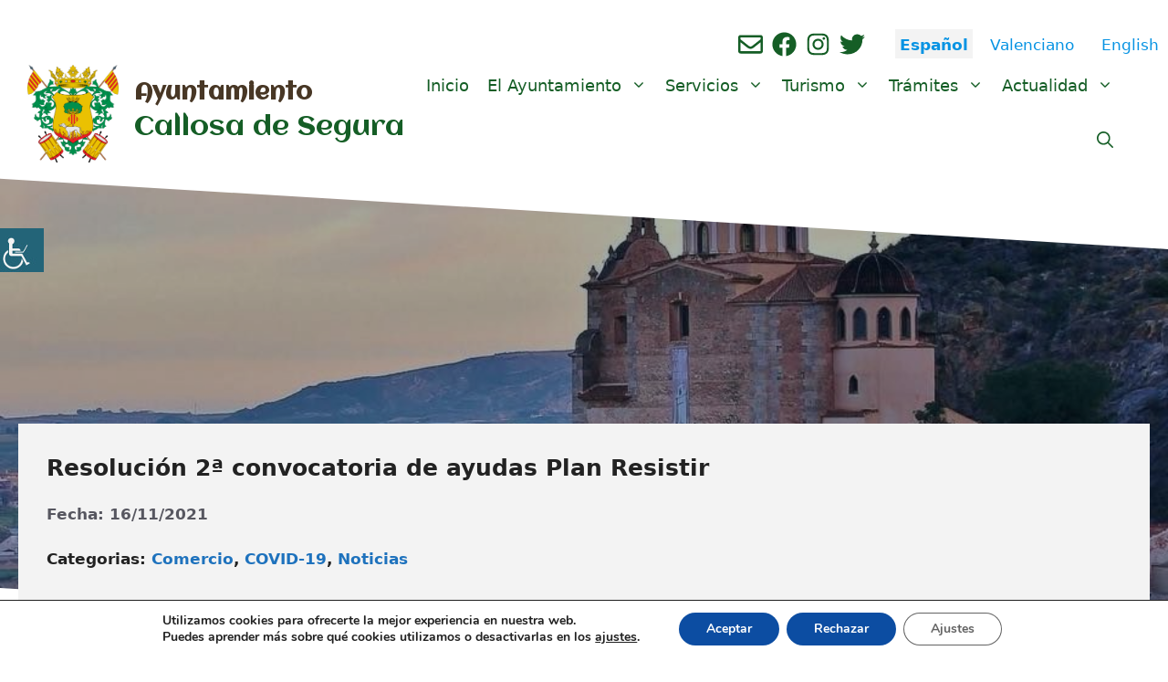

--- FILE ---
content_type: text/html; charset=UTF-8
request_url: https://www.callosadesegura.es/https-www-callosadesegura-es-resolucion-2a-convocatoria-de-ayudas-plan-resistir/
body_size: 39439
content:
<!DOCTYPE html>
<html lang="es">
<head>
<!-- Google tag (gtag.js) -->
<script async src="https://www.googletagmanager.com/gtag/js?id=G-LKMJYPF7FH"></script>
<script>
  window.dataLayer = window.dataLayer || [];
  function gtag(){dataLayer.push(arguments);}
  gtag('js', new Date());

  gtag('config', 'G-LKMJYPF7FH');
</script>
	<meta charset="UTF-8">
	<title>Resolución 2ª convocatoria de ayudas Plan Resistir &#8211; Ayuntamiento</title>
<link data-rocket-preload as="style" href="https://fonts.googleapis.com/css?family=Aclonica%3Aregular&#038;display=swap" rel="preload">
<link href="https://fonts.googleapis.com/css?family=Aclonica%3Aregular&#038;display=swap" media="print" onload="this.media=&#039;all&#039;" rel="stylesheet">
<noscript><link rel="stylesheet" href="https://fonts.googleapis.com/css?family=Aclonica%3Aregular&#038;display=swap"></noscript>
<meta name='robots' content='max-image-preview:large' />
	<style>img:is([sizes="auto" i], [sizes^="auto," i]) { contain-intrinsic-size: 3000px 1500px }</style>
	<meta name="viewport" content="width=device-width, initial-scale=1"><link rel='dns-prefetch' href='//www.callosadesegura.es' />
<link href='https://fonts.gstatic.com' crossorigin rel='preconnect' />
<link href='https://fonts.googleapis.com' crossorigin rel='preconnect' />
<link rel="alternate" type="application/rss+xml" title="Ayuntamiento &raquo; Feed" href="https://www.callosadesegura.es/feed/" />
<link rel="alternate" type="application/rss+xml" title="Ayuntamiento &raquo; Feed de los comentarios" href="https://www.callosadesegura.es/comments/feed/" />
<link rel="alternate" type="text/calendar" title="Ayuntamiento &raquo; iCal Feed" href="https://www.callosadesegura.es/eventos/?ical=1" />
<link rel="alternate" type="application/rss+xml" title="Ayuntamiento &raquo; Comentario Resolución 2ª convocatoria de ayudas Plan Resistir del feed" href="https://www.callosadesegura.es/https-www-callosadesegura-es-resolucion-2a-convocatoria-de-ayudas-plan-resistir/feed/" />
<link data-minify="1" rel='stylesheet' id='tribe-events-pro-mini-calendar-block-styles-css' href='https://www.callosadesegura.es/wp-content/cache/min/1/wp-content/plugins/events-calendar-pro/build/css/tribe-events-pro-mini-calendar-block.css?ver=1753278868' media='all' />
<link data-minify="1" rel='stylesheet' id='tec-variables-skeleton-css' href='https://www.callosadesegura.es/wp-content/cache/min/1/wp-content/plugins/event-tickets/common/build/css/variables-skeleton.css?ver=1753278868' media='all' />
<link data-minify="1" rel='stylesheet' id='tec-variables-full-css' href='https://www.callosadesegura.es/wp-content/cache/min/1/wp-content/plugins/event-tickets/common/build/css/variables-full.css?ver=1753278868' media='all' />
<link data-minify="1" rel='stylesheet' id='tribe-common-skeleton-style-css' href='https://www.callosadesegura.es/wp-content/cache/min/1/wp-content/plugins/event-tickets/common/build/css/common-skeleton.css?ver=1753278868' media='all' />
<link data-minify="1" rel='stylesheet' id='tribe-common-full-style-css' href='https://www.callosadesegura.es/wp-content/cache/min/1/wp-content/plugins/event-tickets/common/build/css/common-full.css?ver=1753278868' media='all' />
<link rel='stylesheet' id='tribe-events-views-v2-bootstrap-datepicker-styles-css' href='https://www.callosadesegura.es/wp-content/plugins/the-events-calendar/vendor/bootstrap-datepicker/css/bootstrap-datepicker.standalone.min.css?ver=6.15.4' media='all' />
<link rel='stylesheet' id='tribe-tooltipster-css-css' href='https://www.callosadesegura.es/wp-content/plugins/event-tickets/common/vendor/tooltipster/tooltipster.bundle.min.css?ver=6.9.3' media='all' />
<link data-minify="1" rel='stylesheet' id='tribe-events-views-v2-skeleton-css' href='https://www.callosadesegura.es/wp-content/cache/min/1/wp-content/plugins/the-events-calendar/build/css/views-skeleton.css?ver=1753278868' media='all' />
<link data-minify="1" rel='stylesheet' id='tribe-ext-events-control-css' href='https://www.callosadesegura.es/wp-content/cache/min/1/wp-content/plugins/tribe-ext-events-control/src/resources/css/style.css?ver=1753278868' media='all' />
<style id='wp-emoji-styles-inline-css'>

	img.wp-smiley, img.emoji {
		display: inline !important;
		border: none !important;
		box-shadow: none !important;
		height: 1em !important;
		width: 1em !important;
		margin: 0 0.07em !important;
		vertical-align: -0.1em !important;
		background: none !important;
		padding: 0 !important;
	}
</style>
<link rel='stylesheet' id='wp-block-library-css' href='https://www.callosadesegura.es/wp-includes/css/dist/block-library/style.min.css?ver=6.8.2' media='all' />
<style id='classic-theme-styles-inline-css'>
/*! This file is auto-generated */
.wp-block-button__link{color:#fff;background-color:#32373c;border-radius:9999px;box-shadow:none;text-decoration:none;padding:calc(.667em + 2px) calc(1.333em + 2px);font-size:1.125em}.wp-block-file__button{background:#32373c;color:#fff;text-decoration:none}
</style>
<style id='global-styles-inline-css'>
:root{--wp--preset--aspect-ratio--square: 1;--wp--preset--aspect-ratio--4-3: 4/3;--wp--preset--aspect-ratio--3-4: 3/4;--wp--preset--aspect-ratio--3-2: 3/2;--wp--preset--aspect-ratio--2-3: 2/3;--wp--preset--aspect-ratio--16-9: 16/9;--wp--preset--aspect-ratio--9-16: 9/16;--wp--preset--color--black: #000000;--wp--preset--color--cyan-bluish-gray: #abb8c3;--wp--preset--color--white: #ffffff;--wp--preset--color--pale-pink: #f78da7;--wp--preset--color--vivid-red: #cf2e2e;--wp--preset--color--luminous-vivid-orange: #ff6900;--wp--preset--color--luminous-vivid-amber: #fcb900;--wp--preset--color--light-green-cyan: #7bdcb5;--wp--preset--color--vivid-green-cyan: #00d084;--wp--preset--color--pale-cyan-blue: #8ed1fc;--wp--preset--color--vivid-cyan-blue: #0693e3;--wp--preset--color--vivid-purple: #9b51e0;--wp--preset--color--contrast: var(--contrast);--wp--preset--color--contrast-2: var(--contrast-2);--wp--preset--color--contrast-3: var(--contrast-3);--wp--preset--color--base: var(--base);--wp--preset--color--base-3: var(--base-3);--wp--preset--color--panamu: var(--panamu);--wp--preset--color--global-color-8: var(--global-color-8);--wp--preset--color--global-color-9: var(--global-color-9);--wp--preset--color--global-color-11: var(--global-color-11);--wp--preset--color--global-color-12: var(--global-color-12);--wp--preset--color--global-color-13: var(--global-color-13);--wp--preset--gradient--vivid-cyan-blue-to-vivid-purple: linear-gradient(135deg,rgba(6,147,227,1) 0%,rgb(155,81,224) 100%);--wp--preset--gradient--light-green-cyan-to-vivid-green-cyan: linear-gradient(135deg,rgb(122,220,180) 0%,rgb(0,208,130) 100%);--wp--preset--gradient--luminous-vivid-amber-to-luminous-vivid-orange: linear-gradient(135deg,rgba(252,185,0,1) 0%,rgba(255,105,0,1) 100%);--wp--preset--gradient--luminous-vivid-orange-to-vivid-red: linear-gradient(135deg,rgba(255,105,0,1) 0%,rgb(207,46,46) 100%);--wp--preset--gradient--very-light-gray-to-cyan-bluish-gray: linear-gradient(135deg,rgb(238,238,238) 0%,rgb(169,184,195) 100%);--wp--preset--gradient--cool-to-warm-spectrum: linear-gradient(135deg,rgb(74,234,220) 0%,rgb(151,120,209) 20%,rgb(207,42,186) 40%,rgb(238,44,130) 60%,rgb(251,105,98) 80%,rgb(254,248,76) 100%);--wp--preset--gradient--blush-light-purple: linear-gradient(135deg,rgb(255,206,236) 0%,rgb(152,150,240) 100%);--wp--preset--gradient--blush-bordeaux: linear-gradient(135deg,rgb(254,205,165) 0%,rgb(254,45,45) 50%,rgb(107,0,62) 100%);--wp--preset--gradient--luminous-dusk: linear-gradient(135deg,rgb(255,203,112) 0%,rgb(199,81,192) 50%,rgb(65,88,208) 100%);--wp--preset--gradient--pale-ocean: linear-gradient(135deg,rgb(255,245,203) 0%,rgb(182,227,212) 50%,rgb(51,167,181) 100%);--wp--preset--gradient--electric-grass: linear-gradient(135deg,rgb(202,248,128) 0%,rgb(113,206,126) 100%);--wp--preset--gradient--midnight: linear-gradient(135deg,rgb(2,3,129) 0%,rgb(40,116,252) 100%);--wp--preset--font-size--small: 13px;--wp--preset--font-size--medium: 20px;--wp--preset--font-size--large: 36px;--wp--preset--font-size--x-large: 42px;--wp--preset--spacing--20: 0.44rem;--wp--preset--spacing--30: 0.67rem;--wp--preset--spacing--40: 1rem;--wp--preset--spacing--50: 1.5rem;--wp--preset--spacing--60: 2.25rem;--wp--preset--spacing--70: 3.38rem;--wp--preset--spacing--80: 5.06rem;--wp--preset--shadow--natural: 6px 6px 9px rgba(0, 0, 0, 0.2);--wp--preset--shadow--deep: 12px 12px 50px rgba(0, 0, 0, 0.4);--wp--preset--shadow--sharp: 6px 6px 0px rgba(0, 0, 0, 0.2);--wp--preset--shadow--outlined: 6px 6px 0px -3px rgba(255, 255, 255, 1), 6px 6px rgba(0, 0, 0, 1);--wp--preset--shadow--crisp: 6px 6px 0px rgba(0, 0, 0, 1);}:where(.is-layout-flex){gap: 0.5em;}:where(.is-layout-grid){gap: 0.5em;}body .is-layout-flex{display: flex;}.is-layout-flex{flex-wrap: wrap;align-items: center;}.is-layout-flex > :is(*, div){margin: 0;}body .is-layout-grid{display: grid;}.is-layout-grid > :is(*, div){margin: 0;}:where(.wp-block-columns.is-layout-flex){gap: 2em;}:where(.wp-block-columns.is-layout-grid){gap: 2em;}:where(.wp-block-post-template.is-layout-flex){gap: 1.25em;}:where(.wp-block-post-template.is-layout-grid){gap: 1.25em;}.has-black-color{color: var(--wp--preset--color--black) !important;}.has-cyan-bluish-gray-color{color: var(--wp--preset--color--cyan-bluish-gray) !important;}.has-white-color{color: var(--wp--preset--color--white) !important;}.has-pale-pink-color{color: var(--wp--preset--color--pale-pink) !important;}.has-vivid-red-color{color: var(--wp--preset--color--vivid-red) !important;}.has-luminous-vivid-orange-color{color: var(--wp--preset--color--luminous-vivid-orange) !important;}.has-luminous-vivid-amber-color{color: var(--wp--preset--color--luminous-vivid-amber) !important;}.has-light-green-cyan-color{color: var(--wp--preset--color--light-green-cyan) !important;}.has-vivid-green-cyan-color{color: var(--wp--preset--color--vivid-green-cyan) !important;}.has-pale-cyan-blue-color{color: var(--wp--preset--color--pale-cyan-blue) !important;}.has-vivid-cyan-blue-color{color: var(--wp--preset--color--vivid-cyan-blue) !important;}.has-vivid-purple-color{color: var(--wp--preset--color--vivid-purple) !important;}.has-black-background-color{background-color: var(--wp--preset--color--black) !important;}.has-cyan-bluish-gray-background-color{background-color: var(--wp--preset--color--cyan-bluish-gray) !important;}.has-white-background-color{background-color: var(--wp--preset--color--white) !important;}.has-pale-pink-background-color{background-color: var(--wp--preset--color--pale-pink) !important;}.has-vivid-red-background-color{background-color: var(--wp--preset--color--vivid-red) !important;}.has-luminous-vivid-orange-background-color{background-color: var(--wp--preset--color--luminous-vivid-orange) !important;}.has-luminous-vivid-amber-background-color{background-color: var(--wp--preset--color--luminous-vivid-amber) !important;}.has-light-green-cyan-background-color{background-color: var(--wp--preset--color--light-green-cyan) !important;}.has-vivid-green-cyan-background-color{background-color: var(--wp--preset--color--vivid-green-cyan) !important;}.has-pale-cyan-blue-background-color{background-color: var(--wp--preset--color--pale-cyan-blue) !important;}.has-vivid-cyan-blue-background-color{background-color: var(--wp--preset--color--vivid-cyan-blue) !important;}.has-vivid-purple-background-color{background-color: var(--wp--preset--color--vivid-purple) !important;}.has-black-border-color{border-color: var(--wp--preset--color--black) !important;}.has-cyan-bluish-gray-border-color{border-color: var(--wp--preset--color--cyan-bluish-gray) !important;}.has-white-border-color{border-color: var(--wp--preset--color--white) !important;}.has-pale-pink-border-color{border-color: var(--wp--preset--color--pale-pink) !important;}.has-vivid-red-border-color{border-color: var(--wp--preset--color--vivid-red) !important;}.has-luminous-vivid-orange-border-color{border-color: var(--wp--preset--color--luminous-vivid-orange) !important;}.has-luminous-vivid-amber-border-color{border-color: var(--wp--preset--color--luminous-vivid-amber) !important;}.has-light-green-cyan-border-color{border-color: var(--wp--preset--color--light-green-cyan) !important;}.has-vivid-green-cyan-border-color{border-color: var(--wp--preset--color--vivid-green-cyan) !important;}.has-pale-cyan-blue-border-color{border-color: var(--wp--preset--color--pale-cyan-blue) !important;}.has-vivid-cyan-blue-border-color{border-color: var(--wp--preset--color--vivid-cyan-blue) !important;}.has-vivid-purple-border-color{border-color: var(--wp--preset--color--vivid-purple) !important;}.has-vivid-cyan-blue-to-vivid-purple-gradient-background{background: var(--wp--preset--gradient--vivid-cyan-blue-to-vivid-purple) !important;}.has-light-green-cyan-to-vivid-green-cyan-gradient-background{background: var(--wp--preset--gradient--light-green-cyan-to-vivid-green-cyan) !important;}.has-luminous-vivid-amber-to-luminous-vivid-orange-gradient-background{background: var(--wp--preset--gradient--luminous-vivid-amber-to-luminous-vivid-orange) !important;}.has-luminous-vivid-orange-to-vivid-red-gradient-background{background: var(--wp--preset--gradient--luminous-vivid-orange-to-vivid-red) !important;}.has-very-light-gray-to-cyan-bluish-gray-gradient-background{background: var(--wp--preset--gradient--very-light-gray-to-cyan-bluish-gray) !important;}.has-cool-to-warm-spectrum-gradient-background{background: var(--wp--preset--gradient--cool-to-warm-spectrum) !important;}.has-blush-light-purple-gradient-background{background: var(--wp--preset--gradient--blush-light-purple) !important;}.has-blush-bordeaux-gradient-background{background: var(--wp--preset--gradient--blush-bordeaux) !important;}.has-luminous-dusk-gradient-background{background: var(--wp--preset--gradient--luminous-dusk) !important;}.has-pale-ocean-gradient-background{background: var(--wp--preset--gradient--pale-ocean) !important;}.has-electric-grass-gradient-background{background: var(--wp--preset--gradient--electric-grass) !important;}.has-midnight-gradient-background{background: var(--wp--preset--gradient--midnight) !important;}.has-small-font-size{font-size: var(--wp--preset--font-size--small) !important;}.has-medium-font-size{font-size: var(--wp--preset--font-size--medium) !important;}.has-large-font-size{font-size: var(--wp--preset--font-size--large) !important;}.has-x-large-font-size{font-size: var(--wp--preset--font-size--x-large) !important;}
:where(.wp-block-post-template.is-layout-flex){gap: 1.25em;}:where(.wp-block-post-template.is-layout-grid){gap: 1.25em;}
:where(.wp-block-columns.is-layout-flex){gap: 2em;}:where(.wp-block-columns.is-layout-grid){gap: 2em;}
:root :where(.wp-block-pullquote){font-size: 1.5em;line-height: 1.6;}
</style>
<link rel='stylesheet' id='wpah-front-styles-css' href='https://www.callosadesegura.es/wp-content/plugins/wp-accessibility-helper/assets/css/wp-accessibility-helper.min.css?ver=0.5.9.4' media='all' />
<link rel='stylesheet' id='parente2-style-css' href='https://www.callosadesegura.es/wp-content/themes/generatepress/style.css?ver=6.8.2' media='all' />
<link data-minify="1" rel='stylesheet' id='childe2-style-css' href='https://www.callosadesegura.es/wp-content/cache/min/1/wp-content/themes/DiputacionAlicanteChild/style.css?ver=1753278868' media='all' />
<link rel='stylesheet' id='generate-style-css' href='https://www.callosadesegura.es/wp-content/themes/generatepress/assets/css/main.min.css?ver=3.6.0' media='all' />
<style id='generate-style-inline-css'>
body{background-color:#ffffff;color:var(--contrast);}a{color:var(--accent);}a:hover, a:focus{text-decoration:underline;}.entry-title a, .site-branding a, a.button, .wp-block-button__link, .main-navigation a{text-decoration:none;}a:hover, a:focus, a:active{color:var(--contrast);}.grid-container{max-width:1400px;}.wp-block-group__inner-container{max-width:1400px;margin-left:auto;margin-right:auto;}.site-header .header-image{width:100px;}.generate-back-to-top{font-size:20px;border-radius:3px;position:fixed;bottom:30px;right:30px;line-height:40px;width:40px;text-align:center;z-index:10;transition:opacity 300ms ease-in-out;opacity:0.1;transform:translateY(1000px);}.generate-back-to-top__show{opacity:1;transform:translateY(0);}.navigation-search{position:absolute;left:-99999px;pointer-events:none;visibility:hidden;z-index:20;width:100%;top:0;transition:opacity 100ms ease-in-out;opacity:0;}.navigation-search.nav-search-active{left:0;right:0;pointer-events:auto;visibility:visible;opacity:1;}.navigation-search input[type="search"]{outline:0;border:0;vertical-align:bottom;line-height:1;opacity:0.9;width:100%;z-index:20;border-radius:0;-webkit-appearance:none;height:60px;}.navigation-search input::-ms-clear{display:none;width:0;height:0;}.navigation-search input::-ms-reveal{display:none;width:0;height:0;}.navigation-search input::-webkit-search-decoration, .navigation-search input::-webkit-search-cancel-button, .navigation-search input::-webkit-search-results-button, .navigation-search input::-webkit-search-results-decoration{display:none;}.gen-sidebar-nav .navigation-search{top:auto;bottom:0;}:root{--contrast:#222222;--contrast-2:#575760;--contrast-3:#b2b2be;--base:#f3f3f3;--base-3:#ffffff;--panamu:#6B8E00;--panamu:#B6C781;--global-color-8:#155e26;--global-color-9:#e8d808;--panamu:rgba(181,199,129,0.26);--global-color-11:#1e72bd;--global-color-12:#483725;--global-color-13:#E8AD07;}:root .has-contrast-color{color:var(--contrast);}:root .has-contrast-background-color{background-color:var(--contrast);}:root .has-contrast-2-color{color:var(--contrast-2);}:root .has-contrast-2-background-color{background-color:var(--contrast-2);}:root .has-contrast-3-color{color:var(--contrast-3);}:root .has-contrast-3-background-color{background-color:var(--contrast-3);}:root .has-base-color{color:var(--base);}:root .has-base-background-color{background-color:var(--base);}:root .has-base-3-color{color:var(--base-3);}:root .has-base-3-background-color{background-color:var(--base-3);}:root .has-panamu-color{color:var(--panamu);}:root .has-panamu-background-color{background-color:var(--panamu);}:root .has-panamu-color{color:var(--panamu);}:root .has-panamu-background-color{background-color:var(--panamu);}:root .has-global-color-8-color{color:var(--global-color-8);}:root .has-global-color-8-background-color{background-color:var(--global-color-8);}:root .has-global-color-9-color{color:var(--global-color-9);}:root .has-global-color-9-background-color{background-color:var(--global-color-9);}:root .has-panamu-color{color:var(--panamu);}:root .has-panamu-background-color{background-color:var(--panamu);}:root .has-global-color-11-color{color:var(--global-color-11);}:root .has-global-color-11-background-color{background-color:var(--global-color-11);}:root .has-global-color-12-color{color:var(--global-color-12);}:root .has-global-color-12-background-color{background-color:var(--global-color-12);}:root .has-global-color-13-color{color:var(--global-color-13);}:root .has-global-color-13-background-color{background-color:var(--global-color-13);}.main-title{font-family:Aclonica, sans-serif;font-size:25px;}.site-description{font-family:Aclonica, sans-serif;font-size:30px;}.main-navigation a, .main-navigation .menu-toggle, .main-navigation .menu-bar-items{font-weight:500;font-size:18px;}h2{font-weight:bold;font-size:30px;}h3{font-weight:bold;font-size:25px;}h1{font-size:35px;}.main-navigation .main-nav ul ul li a{font-size:16px;}.top-bar{background-color:#636363;color:#ffffff;}.top-bar a{color:#ffffff;}.top-bar a:hover{color:#303030;}.site-header{background-color:var(--base-3);}.main-title a,.main-title a:hover{color:var(--global-color-12);}.site-description{color:var(--global-color-8);}.main-navigation,.main-navigation ul ul{background-color:#ffffff;}.main-navigation .main-nav ul li a, .main-navigation .menu-toggle, .main-navigation .menu-bar-items{color:var(--global-color-8);}.main-navigation .main-nav ul li:not([class*="current-menu-"]):hover > a, .main-navigation .main-nav ul li:not([class*="current-menu-"]):focus > a, .main-navigation .main-nav ul li.sfHover:not([class*="current-menu-"]) > a, .main-navigation .menu-bar-item:hover > a, .main-navigation .menu-bar-item.sfHover > a{color:var(--global-color-12);background-color:#ffffff;}button.menu-toggle:hover,button.menu-toggle:focus{color:var(--global-color-8);}.main-navigation .main-nav ul li[class*="current-menu-"] > a{color:var(--global-color-13);background-color:#f3f3f3;}.navigation-search input[type="search"],.navigation-search input[type="search"]:active, .navigation-search input[type="search"]:focus, .main-navigation .main-nav ul li.search-item.active > a, .main-navigation .menu-bar-items .search-item.active > a{color:var(--contrast);background-color:var(--base);opacity:1;}.main-navigation ul ul{background-color:#ffffff;}.main-navigation .main-nav ul ul li a{color:var(--global-color-8);}.main-navigation .main-nav ul ul li:not([class*="current-menu-"]):hover > a,.main-navigation .main-nav ul ul li:not([class*="current-menu-"]):focus > a, .main-navigation .main-nav ul ul li.sfHover:not([class*="current-menu-"]) > a{color:var(--global-color-12);background-color:#eaeaea;}.main-navigation .main-nav ul ul li[class*="current-menu-"] > a{color:var(--global-color-13);background-color:#eaeaea;}.separate-containers .inside-article, .separate-containers .comments-area, .separate-containers .page-header, .one-container .container, .separate-containers .paging-navigation, .inside-page-header{background-color:var(--base-3);}.inside-article a,.paging-navigation a,.comments-area a,.page-header a{color:#1e72bd;}.inside-article a:hover,.paging-navigation a:hover,.comments-area a:hover,.page-header a:hover{color:#606060;}.entry-title a{color:#1e72bd;}.entry-title a:hover{color:var(--contrast-2);}.entry-meta{color:var(--contrast-2);}.entry-meta a{color:#bc2701;}.entry-meta a:hover{color:#123f99;}h1{color:var(--contrast);}h2{color:var(--contrast);}h3{color:var(--contrast);}.sidebar .widget{color:#000000;background-color:#f3f3f3;}.sidebar .widget a{color:#1e73be;}.sidebar .widget a:hover{color:#606060;}.sidebar .widget .widget-title{color:#000000;}.footer-widgets{background-color:var(--base-3);}.site-info{background-color:var(--base-3);}input[type="text"],input[type="email"],input[type="url"],input[type="password"],input[type="search"],input[type="tel"],input[type="number"],textarea,select{color:var(--contrast);background-color:var(--base-2);border-color:var(--base);}input[type="text"]:focus,input[type="email"]:focus,input[type="url"]:focus,input[type="password"]:focus,input[type="search"]:focus,input[type="tel"]:focus,input[type="number"]:focus,textarea:focus,select:focus{color:var(--contrast);background-color:var(--base-2);border-color:var(--contrast-3);}button,html input[type="button"],input[type="reset"],input[type="submit"],a.button,a.wp-block-button__link:not(.has-background){color:#ffffff;background-color:var(--global-color-11);}button:hover,html input[type="button"]:hover,input[type="reset"]:hover,input[type="submit"]:hover,a.button:hover,button:focus,html input[type="button"]:focus,input[type="reset"]:focus,input[type="submit"]:focus,a.button:focus,a.wp-block-button__link:not(.has-background):active,a.wp-block-button__link:not(.has-background):focus,a.wp-block-button__link:not(.has-background):hover{color:#ffffff;background-color:var(--contrast-2);}a.generate-back-to-top{background-color:var(--global-color-8);color:#ffffff;}a.generate-back-to-top:hover,a.generate-back-to-top:focus{background-color:var(--global-color-12);color:#ffffff;}:root{--gp-search-modal-bg-color:var(--base-3);--gp-search-modal-text-color:var(--contrast);--gp-search-modal-overlay-bg-color:rgba(0,0,0,0.2);}@media (max-width: 768px){.main-navigation .menu-bar-item:hover > a, .main-navigation .menu-bar-item.sfHover > a{background:none;color:var(--global-color-8);}}.inside-header{padding:0px 50px 10px 30px;}.nav-below-header .main-navigation .inside-navigation.grid-container, .nav-above-header .main-navigation .inside-navigation.grid-container{padding:0px 40px 0px 20px;}.site-main .wp-block-group__inner-container{padding:40px;}.separate-containers .paging-navigation{padding-top:20px;padding-bottom:20px;}.entry-content .alignwide, body:not(.no-sidebar) .entry-content .alignfull{margin-left:-40px;width:calc(100% + 80px);max-width:calc(100% + 80px);}.main-navigation .main-nav ul li a,.menu-toggle,.main-navigation .menu-bar-item > a{padding-left:10px;padding-right:10px;}.main-navigation .main-nav ul ul li a{padding:10px;}.rtl .menu-item-has-children .dropdown-menu-toggle{padding-left:10px;}.menu-item-has-children .dropdown-menu-toggle{padding-right:10px;}.rtl .main-navigation .main-nav ul li.menu-item-has-children > a{padding-right:10px;}@media (max-width:768px){.separate-containers .inside-article, .separate-containers .comments-area, .separate-containers .page-header, .separate-containers .paging-navigation, .one-container .site-content, .inside-page-header{padding:30px;}.site-main .wp-block-group__inner-container{padding:30px;}.inside-top-bar{padding-right:30px;padding-left:30px;}.inside-header{padding-right:30px;padding-left:30px;}.widget-area .widget{padding-top:30px;padding-right:30px;padding-bottom:30px;padding-left:30px;}.footer-widgets-container{padding-top:30px;padding-right:30px;padding-bottom:30px;padding-left:30px;}.inside-site-info{padding-right:30px;padding-left:30px;}.entry-content .alignwide, body:not(.no-sidebar) .entry-content .alignfull{margin-left:-30px;width:calc(100% + 60px);max-width:calc(100% + 60px);}.one-container .site-main .paging-navigation{margin-bottom:20px;}}/* End cached CSS */.is-right-sidebar{width:25%;}.is-left-sidebar{width:25%;}.site-content .content-area{width:75%;}@media (max-width: 768px){.main-navigation .menu-toggle,.sidebar-nav-mobile:not(#sticky-placeholder){display:block;}.main-navigation ul,.gen-sidebar-nav,.main-navigation:not(.slideout-navigation):not(.toggled) .main-nav > ul,.has-inline-mobile-toggle #site-navigation .inside-navigation > *:not(.navigation-search):not(.main-nav){display:none;}.nav-align-right .inside-navigation,.nav-align-center .inside-navigation{justify-content:space-between;}.has-inline-mobile-toggle .mobile-menu-control-wrapper{display:flex;flex-wrap:wrap;}.has-inline-mobile-toggle .inside-header{flex-direction:row;text-align:left;flex-wrap:wrap;}.has-inline-mobile-toggle .header-widget,.has-inline-mobile-toggle #site-navigation{flex-basis:100%;}.nav-float-left .has-inline-mobile-toggle #site-navigation{order:10;}}
.dynamic-author-image-rounded{border-radius:100%;}.dynamic-featured-image, .dynamic-author-image{vertical-align:middle;}.one-container.blog .dynamic-content-template:not(:last-child), .one-container.archive .dynamic-content-template:not(:last-child){padding-bottom:0px;}.dynamic-entry-excerpt > p:last-child{margin-bottom:0px;}
.main-navigation.toggled .main-nav > ul{background-color: #ffffff}.sticky-enabled .gen-sidebar-nav.is_stuck .main-navigation {margin-bottom: 0px;}.sticky-enabled .gen-sidebar-nav.is_stuck {z-index: 500;}.sticky-enabled .main-navigation.is_stuck {box-shadow: 0 2px 2px -2px rgba(0, 0, 0, .2);}.navigation-stick:not(.gen-sidebar-nav) {left: 0;right: 0;width: 100% !important;}.both-sticky-menu .main-navigation:not(#mobile-header).toggled .main-nav > ul,.mobile-sticky-menu .main-navigation:not(#mobile-header).toggled .main-nav > ul,.mobile-header-sticky #mobile-header.toggled .main-nav > ul {position: absolute;left: 0;right: 0;z-index: 999;}.nav-float-right .navigation-stick {width: 100% !important;left: 0;}.nav-float-right .navigation-stick .navigation-branding {margin-right: auto;}.main-navigation.has-sticky-branding:not(.grid-container) .inside-navigation:not(.grid-container) .navigation-branding{margin-left: 10px;}.main-navigation.navigation-stick.has-sticky-branding .inside-navigation.grid-container{padding-left:30px;padding-right:50px;}@media (max-width:768px){.main-navigation.navigation-stick.has-sticky-branding .inside-navigation.grid-container{padding-left:0;padding-right:0;}}
</style>
<link data-minify="1" rel='stylesheet' id='generate-child-css' href='https://www.callosadesegura.es/wp-content/cache/min/1/wp-content/themes/DiputacionAlicanteChild/style.css?ver=1753278868' media='all' />

<link data-minify="1" rel='stylesheet' id='tablepress-default-css' href='https://www.callosadesegura.es/wp-content/cache/min/1/wp-content/plugins/tablepress/css/build/default.css?ver=1753278868' media='all' />
<style id='tablepress-default-inline-css'>
.tablepress-id-2 .column-1,.tablepress-id-2 .column-2{width:250px}
</style>
<link rel='stylesheet' id='simcal-qtip-css' href='https://www.callosadesegura.es/wp-content/plugins/google-calendar-events/assets/generated/vendor/jquery.qtip.min.css?ver=3.5.5' media='all' />
<link data-minify="1" rel='stylesheet' id='simcal-default-calendar-grid-css' href='https://www.callosadesegura.es/wp-content/cache/min/1/wp-content/plugins/google-calendar-events/assets/generated/default-calendar-grid.min.css?ver=1753278868' media='all' />
<link data-minify="1" rel='stylesheet' id='simcal-default-calendar-list-css' href='https://www.callosadesegura.es/wp-content/cache/min/1/wp-content/plugins/google-calendar-events/assets/generated/default-calendar-list.min.css?ver=1753278868' media='all' />
<link data-minify="1" rel='stylesheet' id='child-theme-css' href='https://www.callosadesegura.es/wp-content/cache/min/1/wp-content/themes/DiputacionAlicanteChild/style.css?ver=1753278868' media='all' />
<link rel='stylesheet' id='parent-style-css' href='https://www.callosadesegura.es/wp-content/themes/generatepress/style.css?ver=6.8.2' media='all' />
<link data-minify="1" rel='stylesheet' id='jquery-lazyloadxt-spinner-css-css' href='https://www.callosadesegura.es/wp-content/cache/min/1/wp-content/plugins/a3-lazy-load/assets/css/jquery.lazyloadxt.spinner.css?ver=1753278868' media='all' />
<link rel='stylesheet' id='a3a3_lazy_load-css' href='//www.callosadesegura.es/wp-content/uploads/sass/a3_lazy_load.min.css?ver=1745495621' media='all' />
<style id='generateblocks-inline-css'>
.gb-container.gb-tabs__item:not(.gb-tabs__item-open){display:none;}.gb-container-Global-contenedor{margin-top:80px;margin-bottom:80px;}.gb-container-Global-contenedor > .gb-inside-container{max-width:1400px;margin-left:auto;margin-right:auto;}.gb-grid-wrapper > .gb-grid-column-Global-contenedor > .gb-container{display:flex;flex-direction:column;height:100%;}.gb-container-c75b2121{margin-bottom:80px;background-color:#041c31;position:relative;overflow:hidden;position:relative;}.gb-container-c75b2121:before{content:"";background-image:url(https://www.callosadesegura.es/wp-content/uploads/2022/06/Santuario-de-San-Roque.jpg);background-repeat:no-repeat;background-position:center center;background-size:cover;z-index:0;position:absolute;top:0;right:0;bottom:0;left:0;transition:inherit;pointer-events:none;opacity:0.66;}.gb-container-c75b2121 > .gb-inside-container{padding:180px 20px 120px;max-width:1400px;margin-left:auto;margin-right:auto;z-index:1;position:relative;}.gb-grid-wrapper > .gb-grid-column-c75b2121 > .gb-container{display:flex;flex-direction:column;height:100%;}.gb-container-c75b2121 > .gb-shapes .gb-shape-1{color:var(--base-3);position:absolute;overflow:hidden;pointer-events:none;line-height:0;left:0;right:0;bottom:-1px;}.gb-container-c75b2121 > .gb-shapes .gb-shape-1 svg{height:80px;width:calc(100% + 1.3px);fill:currentColor;position:relative;left:50%;transform:translateX(-50%);min-width:100%;}.gb-container-c75b2121 > .gb-shapes .gb-shape-2{color:var(--base-3);position:absolute;overflow:hidden;pointer-events:none;line-height:0;left:0;right:0;top:-1px;transform:scaleY(-1) scaleX(-1);}.gb-container-c75b2121 > .gb-shapes .gb-shape-2 svg{height:80px;width:calc(100% + 1.3px);fill:currentColor;position:relative;left:50%;transform:translateX(-50%);min-width:100%;}.gb-container-c75b2121.gb-has-dynamic-bg:before{background-image:var(--background-url);}.gb-container-c75b2121.gb-no-dynamic-bg:before{background-image:none;}.gb-container-24392db2{margin-top:90px;margin-bottom:-50px;border-bottom:1px solid var(--base);border-left:1px solid var(--base);background-color:var(--base);color:var(--contrast-2);}.gb-container-24392db2 > .gb-inside-container{padding:30px 30px 10px;}.gb-container-24392db2 a, .gb-container-24392db2 a:visited{color:var(--global-color-11);}.gb-grid-wrapper > .gb-grid-column-24392db2{width:100%;}.gb-grid-wrapper > .gb-grid-column-24392db2 > .gb-container{display:flex;flex-direction:column;height:100%;}.gb-container-d8da1d6b{margin-top:10px;margin-bottom:-30px;color:#0693e3;}.gb-container-d8da1d6b > .gb-inside-container{padding:15px 0 20px;}.gb-grid-wrapper > .gb-grid-column-d8da1d6b > .gb-container{display:flex;flex-direction:column;height:100%;}.gb-container-bf0cd17a > .gb-inside-container{padding:0;}.gb-grid-wrapper > .gb-grid-column-bf0cd17a{width:75%;}.gb-grid-wrapper > .gb-grid-column-bf0cd17a > .gb-container{display:flex;flex-direction:column;height:100%;}.gb-container-bf0cd17a.inline-post-meta-area > .gb-inside-container{display:flex;align-items:center;justify-content:flex-end;}.gb-container-46d104b4 > .gb-inside-container{padding:0;}.gb-grid-wrapper > .gb-grid-column-46d104b4{width:25%;}.gb-grid-wrapper > .gb-grid-column-46d104b4 > .gb-container{display:flex;flex-direction:column;height:100%;}.gb-container-46d104b4.inline-post-meta-area > .gb-inside-container{display:flex;align-items:center;justify-content:flex-end;}.gb-container-027a2cef{display:flex;flex-direction:row;justify-content:center;padding:7px;}.gb-grid-wrapper > .gb-grid-column-027a2cef{width:30%;}.gb-container-f29278e6{display:flex;flex-direction:row;justify-content:center;padding:7px;}.gb-grid-wrapper > .gb-grid-column-f29278e6{width:40%;}.gb-container-778ae35e{display:flex;flex-direction:row;justify-content:center;padding:7px;}.gb-grid-wrapper > .gb-grid-column-778ae35e{width:30%;}.gb-container-e224c1dd{background-color:var(--contrast);color:var(--base-3);position:relative;overflow:hidden;position:relative;}.gb-container-e224c1dd:before{content:"";background-image:url(https://www.callosadesegura.es/wp-content/uploads/2022/05/Panamu_1-10.jpg);background-repeat:no-repeat;background-position:center center;background-size:cover;z-index:0;position:absolute;top:0;right:0;bottom:0;left:0;transition:inherit;pointer-events:none;opacity:0.1;}.gb-container-e224c1dd > .gb-inside-container{padding:100px 20px 40px;max-width:1200px;margin-left:auto;margin-right:auto;z-index:1;position:relative;}.gb-container-e224c1dd a{color:var(--base-3);}.gb-grid-wrapper > .gb-grid-column-e224c1dd > .gb-container{display:flex;flex-direction:column;height:100%;}.gb-container-e224c1dd > .gb-shapes .gb-shape-1{color:var(--base-3);position:absolute;overflow:hidden;pointer-events:none;line-height:0;left:0;right:0;top:-1px;transform:scaleY(-1);}.gb-container-e224c1dd > .gb-shapes .gb-shape-1 svg{height:80px;width:120%;fill:currentColor;position:relative;left:50%;transform:translateX(-50%);min-width:100%;}.gb-container-e224c1dd.gb-has-dynamic-bg:before{background-image:var(--background-url);}.gb-container-e224c1dd.gb-no-dynamic-bg:before{background-image:none;}.gb-container-4068688a{border-top:1px solid var(--base-3);border-bottom:1px solid var(--base-3);}.gb-container-4068688a > .gb-inside-container{padding:15px 20px;max-width:1400px;margin-left:auto;margin-right:auto;}.gb-grid-wrapper > .gb-grid-column-4068688a > .gb-container{display:flex;flex-direction:column;height:100%;}.gb-container-12d457ad > .gb-inside-container{padding:0 20px;}.gb-grid-wrapper > .gb-grid-column-12d457ad{width:32%;}.gb-grid-wrapper > .gb-grid-column-12d457ad > .gb-container{display:flex;flex-direction:column;height:100%;}.gb-container-68ec175a{border-top-color:var(--base-3);border-right:1px solid var(--base-3);border-bottom-color:var(--base-3);border-left:1px solid var(--base-3);}.gb-container-68ec175a > .gb-inside-container{padding:0 20px;}.gb-grid-wrapper > .gb-grid-column-68ec175a{width:36%;}.gb-grid-wrapper > .gb-grid-column-68ec175a > .gb-container{display:flex;flex-direction:column;height:100%;}.gb-container-47f78435 > .gb-inside-container{padding:0 20px;}.gb-grid-wrapper > .gb-grid-column-47f78435{width:32%;}.gb-grid-wrapper > .gb-grid-column-47f78435 > .gb-container{display:flex;flex-direction:column;height:100%;}.gb-container-fd44c727 > .gb-inside-container{padding-top:15px;max-width:1400px;margin-left:auto;margin-right:auto;}.gb-grid-wrapper > .gb-grid-column-fd44c727 > .gb-container{display:flex;flex-direction:column;height:100%;}.gb-container-cc32f783 > .gb-inside-container{padding:0;}.gb-grid-wrapper > .gb-grid-column-cc32f783{width:75%;}.gb-grid-wrapper > .gb-grid-column-cc32f783 > .gb-container{display:flex;flex-direction:column;height:100%;}.gb-container-b706d851 > .gb-inside-container{padding:0;}.gb-grid-wrapper > .gb-grid-column-b706d851{width:25%;}.gb-grid-wrapper > .gb-grid-column-b706d851 > .gb-container{display:flex;flex-direction:column;height:100%;}.gb-container-52018004{text-align:right;background-color:var(--base);}.gb-container-52018004 > .gb-inside-container{padding:30px 50px;}.gb-grid-wrapper > .gb-grid-column-52018004 > .gb-container{display:flex;flex-direction:column;height:100%;}.gb-container-4138dd74{border-top-left-radius:10px;border-bottom-left-radius:10px;background-image:url(https://www.callosadesegura.es/wp-content/uploads/2022/05/diputacion-alicante.png);background-repeat:no-repeat;background-position:center center;background-size:cover;}.gb-container-4138dd74 > .gb-inside-container{padding:0;}.gb-grid-wrapper > .gb-grid-column-4138dd74{width:25%;}.gb-grid-wrapper > .gb-grid-column-4138dd74 > .gb-container{justify-content:center;display:flex;flex-direction:column;height:100%;}.gb-container-4138dd74.gb-has-dynamic-bg{background-image:var(--background-url);}.gb-container-4138dd74.gb-no-dynamic-bg{background-image:none;}.gb-container-18430adf{text-align:center;margin-right:10px;border-top-right-radius:10px;border-bottom-right-radius:10px;background-color:#ffffff;position:relative;z-index:2;}.gb-container-18430adf > .gb-inside-container{padding:30px;}.gb-grid-wrapper > .gb-grid-column-18430adf{width:25%;}.gb-grid-wrapper > .gb-grid-column-18430adf > .gb-container{display:flex;flex-direction:column;height:100%;}.gb-container-ce9878f4{text-align:center;margin-left:10px;border-top-left-radius:10px;border-bottom-left-radius:10px;background-color:#ffffff;position:relative;z-index:1;}.gb-container-ce9878f4 > .gb-inside-container{padding:30px;}.gb-grid-wrapper > .gb-grid-column-ce9878f4{width:25%;}.gb-grid-wrapper > .gb-grid-column-ce9878f4 > .gb-container{display:flex;flex-direction:column;height:100%;}.gb-container-6c856070{border-top-right-radius:10px;border-bottom-right-radius:10px;background-image:url(https://www.callosadesegura.es/wp-content/uploads/2022/05/IMG-20211122-WA0003.jpg);background-repeat:no-repeat;background-position:center center;background-size:cover;}.gb-container-6c856070 > .gb-inside-container{padding:0;}.gb-grid-wrapper > .gb-grid-column-6c856070{width:25%;}.gb-grid-wrapper > .gb-grid-column-6c856070 > .gb-container{justify-content:center;display:flex;flex-direction:column;height:100%;}.gb-container-6c856070.gb-has-dynamic-bg{background-image:var(--background-url);}.gb-container-6c856070.gb-no-dynamic-bg{background-image:none;}p.gb-headline-9341bf19{font-size:25px;font-weight:bold;}h2.gb-headline-170d17d2{font-size:25px;font-weight:bold;}h1.gb-headline-49ca8927{font-size:25px;line-height:1.5em;font-weight:bold;margin-bottom:20px;}p.gb-headline-e5ab4b38{font-size:17px;font-weight:bold;}h2.gb-headline-f08b9ca2{font-size:17px;}p.gb-headline-8818b435{display:flex;align-items:center;justify-content:flex-start;font-size:15px;text-transform:uppercase;text-align:left;margin-bottom:0px;}p.gb-headline-8818b435 a:hover{color:var(--global-color-9);}p.gb-headline-8818b435 .gb-icon{line-height:0;padding-right:0.5em;}p.gb-headline-8818b435 .gb-icon svg{width:1em;height:1em;fill:currentColor;}p.gb-headline-884e053d{display:flex;align-items:center;justify-content:flex-start;font-size:14px;text-align:left;padding-top:20px;margin-bottom:0px;}p.gb-headline-884e053d a:hover{color:var(--global-color-11);}p.gb-headline-884e053d .gb-icon{line-height:0;padding-right:0.5em;}p.gb-headline-884e053d .gb-icon svg{width:1em;height:1em;fill:currentColor;}p.gb-headline-aa45bae3{font-size:16px;text-align:center;margin-bottom:0px;color:var(--base-3);}p.gb-headline-cf4dcfab{font-size:16px;text-align:center;margin-bottom:0px;}p.gb-headline-1e50faeb{font-size:12px;font-weight:bold;text-align:left;padding-top:5px;}p.gb-headline-1e50faeb a:hover{color:var(--global-color-9);}h2.gb-headline-ad7e55b2{text-align:left;}h3.gb-headline-2acc62a4{font-size:20px;text-align:left;padding:10px;margin-bottom:0em;margin-left:-4em;border-top-left-radius:10px;border-bottom-left-radius:10px;color:#000000;background-color:#ffffff;}h3.gb-headline-2acc62a4 a{color:#000000;}h3.gb-headline-9d97a37f{font-size:20px;text-align:right;padding:10px;margin-right:-4em;margin-bottom:0em;border-top-right-radius:10px;border-bottom-right-radius:10px;color:#000000;background-color:#ffffff;}h3.gb-headline-9d97a37f a{color:#000000;}.gb-grid-wrapper-487c0b7a{display:flex;flex-wrap:wrap;margin-left:-30px;}.gb-grid-wrapper-487c0b7a > .gb-grid-column{box-sizing:border-box;padding-left:30px;}.gb-grid-wrapper-20979209{display:flex;flex-wrap:wrap;margin-left:-30px;}.gb-grid-wrapper-20979209 > .gb-grid-column{box-sizing:border-box;padding-left:30px;}.gb-grid-wrapper-4a102faa{display:flex;flex-wrap:wrap;row-gap:20px;margin-left:-10px;}.gb-grid-wrapper-4a102faa > .gb-grid-column{box-sizing:border-box;padding-left:10px;}.gb-grid-wrapper-690686fb{display:flex;flex-wrap:wrap;align-items:center;}.gb-grid-wrapper-690686fb > .gb-grid-column{box-sizing:border-box;padding-left:0px;}.gb-grid-wrapper-424f95c0{display:flex;flex-wrap:wrap;margin-left:-30px;}.gb-grid-wrapper-424f95c0 > .gb-grid-column{box-sizing:border-box;padding-left:30px;}.gb-grid-wrapper-7bdd6853{display:flex;flex-wrap:wrap;}.gb-grid-wrapper-7bdd6853 > .gb-grid-column{box-sizing:border-box;padding-left:0px;}.gb-button-wrapper{display:flex;flex-wrap:wrap;align-items:flex-start;justify-content:flex-start;clear:both;}.gb-button-wrapper-f97a2d36{justify-content:center;margin-bottom:0px;}.gb-button-wrapper-b4f65930{justify-content:flex-start;}.gb-button-wrapper-ad40b681{justify-content:flex-end;}.gb-accordion__item:not(.gb-accordion__item-open) > .gb-button .gb-accordion__icon-open{display:none;}.gb-accordion__item.gb-accordion__item-open > .gb-button .gb-accordion__icon{display:none;}.gb-button-wrapper a.gb-button-4c0f3aba{display:inline-flex;align-items:center;justify-content:center;text-align:center;padding:10px 5px;color:var(--global-color-8);text-decoration:none;}.gb-button-wrapper a.gb-button-4c0f3aba:hover, .gb-button-wrapper a.gb-button-4c0f3aba:active, .gb-button-wrapper a.gb-button-4c0f3aba:focus{background-color:var(--global-color-8);color:var(--base-3);}.gb-button-wrapper a.gb-button-4c0f3aba .gb-icon{font-size:1.6em;line-height:0;}.gb-button-wrapper a.gb-button-4c0f3aba .gb-icon svg{height:1em;width:1em;fill:currentColor;}.gb-button-wrapper a.gb-button-6da39902{display:inline-flex;align-items:center;justify-content:center;text-align:center;padding:10px 5px;color:var(--global-color-8);text-decoration:none;}.gb-button-wrapper a.gb-button-6da39902:hover, .gb-button-wrapper a.gb-button-6da39902:active, .gb-button-wrapper a.gb-button-6da39902:focus{background-color:var(--global-color-8);color:var(--base-3);}.gb-button-wrapper a.gb-button-6da39902 .gb-icon{font-size:1.6em;line-height:0;}.gb-button-wrapper a.gb-button-6da39902 .gb-icon svg{height:1em;width:1em;fill:currentColor;}.gb-button-wrapper a.gb-button-2937eb40{display:inline-flex;align-items:center;justify-content:center;text-align:center;padding:10px 5px;color:var(--global-color-8);text-decoration:none;}.gb-button-wrapper a.gb-button-2937eb40:hover, .gb-button-wrapper a.gb-button-2937eb40:active, .gb-button-wrapper a.gb-button-2937eb40:focus{background-color:var(--global-color-8);color:var(--base-3);}.gb-button-wrapper a.gb-button-2937eb40 .gb-icon{font-size:1.6em;line-height:0;}.gb-button-wrapper a.gb-button-2937eb40 .gb-icon svg{height:1em;width:1em;fill:currentColor;}.gb-button-wrapper a.gb-button-d9a413ab{display:inline-flex;align-items:center;justify-content:center;text-align:center;padding:10px 5px;color:var(--global-color-8);text-decoration:none;}.gb-button-wrapper a.gb-button-d9a413ab:hover, .gb-button-wrapper a.gb-button-d9a413ab:active, .gb-button-wrapper a.gb-button-d9a413ab:focus{background-color:var(--global-color-8);color:var(--base-3);}.gb-button-wrapper a.gb-button-d9a413ab .gb-icon{font-size:1.6em;line-height:0;}.gb-button-wrapper a.gb-button-d9a413ab .gb-icon svg{height:1em;width:1em;fill:currentColor;}.gb-button-wrapper a.gb-button-686c402a{display:inline-flex;align-items:center;justify-content:center;text-align:center;margin-right:20px;color:var(--base-3);text-decoration:none;}.gb-button-wrapper a.gb-button-686c402a:hover, .gb-button-wrapper a.gb-button-686c402a:active, .gb-button-wrapper a.gb-button-686c402a:focus{color:var(--global-color-8);}.gb-button-wrapper a.gb-button-686c402a .gb-icon{font-size:2.3em;line-height:0;}.gb-button-wrapper a.gb-button-686c402a .gb-icon svg{height:1em;width:1em;fill:currentColor;}.gb-button-wrapper a.gb-button-90412379{display:inline-flex;align-items:center;justify-content:center;text-align:center;margin-right:20px;color:var(--base-3);text-decoration:none;}.gb-button-wrapper a.gb-button-90412379:hover, .gb-button-wrapper a.gb-button-90412379:active, .gb-button-wrapper a.gb-button-90412379:focus{color:var(--global-color-8);}.gb-button-wrapper a.gb-button-90412379 .gb-icon{font-size:2.3em;line-height:0;}.gb-button-wrapper a.gb-button-90412379 .gb-icon svg{height:1em;width:1em;fill:currentColor;}.gb-button-wrapper a.gb-button-5dc21d95{display:inline-flex;align-items:center;justify-content:center;text-align:center;margin-right:20px;color:var(--base-3);text-decoration:none;}.gb-button-wrapper a.gb-button-5dc21d95:hover, .gb-button-wrapper a.gb-button-5dc21d95:active, .gb-button-wrapper a.gb-button-5dc21d95:focus{color:var(--global-color-8);}.gb-button-wrapper a.gb-button-5dc21d95 .gb-icon{font-size:2.3em;line-height:0;}.gb-button-wrapper a.gb-button-5dc21d95 .gb-icon svg{height:1em;width:1em;fill:currentColor;}.gb-button-wrapper a.gb-button-09fece8d{display:inline-flex;align-items:center;justify-content:center;font-size:16px;text-align:center;color:#ffffff;text-decoration:none;}.gb-button-wrapper a.gb-button-09fece8d:hover, .gb-button-wrapper a.gb-button-09fece8d:active, .gb-button-wrapper a.gb-button-09fece8d:focus{color:var(--global-color-13);}.gb-button-wrapper a.gb-button-09fece8d .gb-icon{font-size:0.8em;line-height:0;padding-right:.5em;}.gb-button-wrapper a.gb-button-09fece8d .gb-icon svg{height:1em;width:1em;fill:currentColor;}.gb-button-wrapper a.gb-button-b005cd86{display:inline-flex;align-items:center;justify-content:center;font-size:16px;text-align:center;color:#ffffff;text-decoration:none;}.gb-button-wrapper a.gb-button-b005cd86:hover, .gb-button-wrapper a.gb-button-b005cd86:active, .gb-button-wrapper a.gb-button-b005cd86:focus{color:var(--global-color-13);}.gb-button-wrapper a.gb-button-b005cd86 .gb-icon{font-size:0.8em;line-height:0;padding-right:.5em;}.gb-button-wrapper a.gb-button-b005cd86 .gb-icon svg{height:1em;width:1em;fill:currentColor;}.gb-button-wrapper a.gb-button-88d07029{display:inline-flex;align-items:center;justify-content:center;font-size:16px;text-align:center;color:#ffffff;text-decoration:none;}.gb-button-wrapper a.gb-button-88d07029:hover, .gb-button-wrapper a.gb-button-88d07029:active, .gb-button-wrapper a.gb-button-88d07029:focus{color:var(--global-color-13);}.gb-button-wrapper a.gb-button-88d07029 .gb-icon{font-size:0.8em;line-height:0;padding-right:.5em;}.gb-button-wrapper a.gb-button-88d07029 .gb-icon svg{height:1em;width:1em;fill:currentColor;}.gb-button-wrapper a.gb-button-ad9b7bcc{display:inline-flex;align-items:center;justify-content:center;font-size:16px;text-align:center;color:#ffffff;text-decoration:none;}.gb-button-wrapper a.gb-button-ad9b7bcc:hover, .gb-button-wrapper a.gb-button-ad9b7bcc:active, .gb-button-wrapper a.gb-button-ad9b7bcc:focus{color:var(--global-color-13);}.gb-button-wrapper a.gb-button-ad9b7bcc .gb-icon{font-size:0.8em;line-height:0;padding-right:.5em;}.gb-button-wrapper a.gb-button-ad9b7bcc .gb-icon svg{height:1em;width:1em;fill:currentColor;}.gb-button-wrapper a.gb-button-a3aaad4c, .gb-button-wrapper a.gb-button-a3aaad4c:visited{padding:15px;margin-right:1.5em;margin-left:-1.5em;border-radius:100%;border:7px solid #f9f9f9;background-color:var(--global-color-8);color:#ffffff;text-decoration:none;display:inline-flex;align-items:center;justify-content:center;text-align:center;}.gb-button-wrapper a.gb-button-a3aaad4c:hover, .gb-button-wrapper a.gb-button-a3aaad4c:active, .gb-button-wrapper a.gb-button-a3aaad4c:focus{background-color:#222222;color:#ffffff;}.gb-button-wrapper a.gb-button-a3aaad4c .gb-icon{font-size:1em;line-height:0;align-items:center;display:inline-flex;}.gb-button-wrapper a.gb-button-a3aaad4c .gb-icon svg{height:1em;width:1em;fill:currentColor;}.gb-button-wrapper a.gb-button-139d60e4, .gb-button-wrapper a.gb-button-139d60e4:visited{padding:15px;margin-right:-1.5em;margin-left:1.5em;border-radius:100%;border:7px solid #f9f9f9;background-color:var(--global-color-8);color:#ffffff;text-decoration:none;display:inline-flex;align-items:center;justify-content:center;text-align:center;}.gb-button-wrapper a.gb-button-139d60e4:hover, .gb-button-wrapper a.gb-button-139d60e4:active, .gb-button-wrapper a.gb-button-139d60e4:focus{background-color:#222222;color:#ffffff;}.gb-button-wrapper a.gb-button-139d60e4 .gb-icon{font-size:1em;line-height:0;align-items:center;display:inline-flex;}.gb-button-wrapper a.gb-button-139d60e4 .gb-icon svg{height:1em;width:1em;fill:currentColor;}.gb-block-image-6d77e044{text-align:center;}.gb-image-6d77e044{width:100px;vertical-align:middle;}@media (min-width: 1025px) {.gb-grid-wrapper > div.gb-grid-column-bf0cd17a{padding-bottom:0;}.gb-grid-wrapper > div.gb-grid-column-46d104b4{padding-bottom:0;}.gb-button-wrapper-b4f65930{flex-direction:column;align-items:flex-start;}}@media (max-width: 1024px) {.gb-grid-wrapper > .gb-grid-column-24392db2{width:66.66%;}.gb-container-52018004{margin-left:30px;}.gb-container-4138dd74{border-bottom-left-radius:0px;}.gb-grid-wrapper > .gb-grid-column-4138dd74{width:50%;}.gb-container-18430adf{margin-right:0px;border-bottom-right-radius:0px;}.gb-grid-wrapper > .gb-grid-column-18430adf{width:50%;}.gb-container-ce9878f4{margin-left:0px;border-top-left-radius:0px;}.gb-grid-wrapper > .gb-grid-column-ce9878f4{width:50%;}.gb-container-6c856070{border-top-right-radius:0px;}.gb-grid-wrapper > .gb-grid-column-6c856070{width:50%;}}@media (max-width: 1024px) and (min-width: 768px) {.gb-button-wrapper-b4f65930{flex-direction:column;}}@media (max-width: 767px) {.gb-container-c75b2121 > .gb-inside-container{padding:160px 20px 180px;}.gb-container-c75b2121 > .gb-shapes .gb-shape-1 svg{width:200%;}.gb-grid-wrapper > .gb-grid-column-24392db2{width:100%;}.gb-grid-wrapper > .gb-grid-column-bf0cd17a{width:100%;}.gb-grid-wrapper > .gb-grid-column-46d104b4{width:100%;}.gb-container-027a2cef{flex-direction:column;}.gb-grid-wrapper > .gb-grid-column-027a2cef{width:100%;}.gb-container-f29278e6{flex-direction:column;}.gb-grid-wrapper > .gb-grid-column-f29278e6{width:100%;}.gb-container-778ae35e{flex-direction:column;}.gb-grid-wrapper > .gb-grid-column-778ae35e{width:100%;}.gb-grid-wrapper > .gb-grid-column-12d457ad{width:100%;}.gb-container-68ec175a{border:0px solid;}.gb-grid-wrapper > .gb-grid-column-68ec175a{width:100%;}.gb-grid-wrapper > .gb-grid-column-47f78435{width:100%;}.gb-grid-wrapper > div.gb-grid-column-47f78435{padding-bottom:0;}.gb-grid-wrapper > .gb-grid-column-cc32f783{width:100%;}.gb-grid-wrapper > .gb-grid-column-b706d851{width:100%;}.gb-grid-wrapper > div.gb-grid-column-b706d851{padding-bottom:0;}.gb-container-52018004{margin-right:25px;margin-left:25px;}.gb-container-4138dd74{border-top-left-radius:5px;border-bottom-left-radius:0px;}.gb-grid-wrapper > .gb-grid-column-4138dd74{width:50%;}.gb-container-18430adf{margin-right:0px;border-top-right-radius:5px;border-bottom-right-radius:0px;}.gb-container-18430adf > .gb-inside-container{padding:10px;}.gb-grid-wrapper > .gb-grid-column-18430adf{width:50%;}.gb-container-ce9878f4{margin-left:0px;border-top-left-radius:0px;border-bottom-left-radius:5px;}.gb-container-ce9878f4 > .gb-inside-container{padding:10px;}.gb-grid-wrapper > .gb-grid-column-ce9878f4{width:50%;}.gb-container-6c856070{border-top-right-radius:0px;border-bottom-right-radius:5px;}.gb-grid-wrapper > .gb-grid-column-6c856070{width:50%;}h1.gb-headline-49ca8927{font-size:25px;}p.gb-headline-1e50faeb{text-align:center;}h3.gb-headline-2acc62a4{font-size:17px;margin-left:-3em;border-radius:5px;}h3.gb-headline-9d97a37f{font-size:17px;margin-right:-3em;border-radius:5px;}.gb-grid-wrapper-690686fb > .gb-grid-column{padding-bottom:40px;}.gb-grid-wrapper-424f95c0 > .gb-grid-column{padding-bottom:30px;}.gb-grid-wrapper-7bdd6853 > .gb-grid-column{padding-bottom:0px;}.gb-button-wrapper-b4f65930{justify-content:center;flex-direction:column;align-items:center;}.gb-button-wrapper a.gb-button-a3aaad4c .gb-icon{font-size:0.8em;}.gb-button-wrapper a.gb-button-139d60e4 .gb-icon{font-size:0.8em;}}:root{--gb-container-width:1400px;}.gb-container .wp-block-image img{vertical-align:middle;}.gb-grid-wrapper .wp-block-image{margin-bottom:0;}.gb-highlight{background:none;}.gb-shape{line-height:0;}.gb-container-link{position:absolute;top:0;right:0;bottom:0;left:0;z-index:99;}
</style>
<style id='kadence-blocks-global-variables-inline-css'>
:root {--global-kb-font-size-sm:clamp(0.8rem, 0.73rem + 0.217vw, 0.9rem);--global-kb-font-size-md:clamp(1.1rem, 0.995rem + 0.326vw, 1.25rem);--global-kb-font-size-lg:clamp(1.75rem, 1.576rem + 0.543vw, 2rem);--global-kb-font-size-xl:clamp(2.25rem, 1.728rem + 1.63vw, 3rem);--global-kb-font-size-xxl:clamp(2.5rem, 1.456rem + 3.26vw, 4rem);--global-kb-font-size-xxxl:clamp(2.75rem, 0.489rem + 7.065vw, 6rem);}:root {--global-palette1: #3182CE;--global-palette2: #2B6CB0;--global-palette3: #1A202C;--global-palette4: #2D3748;--global-palette5: #4A5568;--global-palette6: #718096;--global-palette7: #EDF2F7;--global-palette8: #F7FAFC;--global-palette9: #ffffff;}
</style>
<link rel='stylesheet' id='generate-navigation-branding-css' href='https://www.callosadesegura.es/wp-content/plugins/gp-premium/menu-plus/functions/css/navigation-branding-flex.min.css?ver=2.5.5' media='all' />
<style id='generate-navigation-branding-inline-css'>
@media (max-width: 768px){.site-header, #site-navigation, #sticky-navigation{display:none !important;opacity:0.0;}#mobile-header{display:block !important;width:100% !important;}#mobile-header .main-nav > ul{display:none;}#mobile-header.toggled .main-nav > ul, #mobile-header .menu-toggle, #mobile-header .mobile-bar-items{display:block;}#mobile-header .main-nav{-ms-flex:0 0 100%;flex:0 0 100%;-webkit-box-ordinal-group:5;-ms-flex-order:4;order:4;}}.main-navigation.has-branding .inside-navigation.grid-container, .main-navigation.has-branding.grid-container .inside-navigation:not(.grid-container){padding:0px 40px 0px 40px;}.main-navigation.has-branding:not(.grid-container) .inside-navigation:not(.grid-container) .navigation-branding{margin-left:10px;}.main-navigation .sticky-navigation-logo, .main-navigation.navigation-stick .site-logo:not(.mobile-header-logo){display:none;}.main-navigation.navigation-stick .sticky-navigation-logo{display:block;}.navigation-branding img, .site-logo.mobile-header-logo img{height:60px;width:auto;}.navigation-branding .main-title{line-height:60px;}@media (max-width: 768px){.main-navigation.has-branding.nav-align-center .menu-bar-items, .main-navigation.has-sticky-branding.navigation-stick.nav-align-center .menu-bar-items{margin-left:auto;}.navigation-branding{margin-right:auto;margin-left:10px;}.navigation-branding .main-title, .mobile-header-navigation .site-logo{margin-left:10px;}.main-navigation.has-branding .inside-navigation.grid-container{padding:0px;}}
</style>
<link data-minify="1" rel='stylesheet' id='moove_gdpr_frontend-css' href='https://www.callosadesegura.es/wp-content/cache/min/1/wp-content/plugins/gdpr-cookie-compliance/dist/styles/gdpr-main.css?ver=1753278868' media='all' />
<style id='moove_gdpr_frontend-inline-css'>
#moove_gdpr_cookie_modal,#moove_gdpr_cookie_info_bar,.gdpr_cookie_settings_shortcode_content{font-family:&#039;Nunito&#039;,sans-serif}#moove_gdpr_save_popup_settings_button{background-color:#373737;color:#fff}#moove_gdpr_save_popup_settings_button:hover{background-color:#000}#moove_gdpr_cookie_info_bar .moove-gdpr-info-bar-container .moove-gdpr-info-bar-content a.mgbutton,#moove_gdpr_cookie_info_bar .moove-gdpr-info-bar-container .moove-gdpr-info-bar-content button.mgbutton{background-color:#0C4DA2}#moove_gdpr_cookie_modal .moove-gdpr-modal-content .moove-gdpr-modal-footer-content .moove-gdpr-button-holder a.mgbutton,#moove_gdpr_cookie_modal .moove-gdpr-modal-content .moove-gdpr-modal-footer-content .moove-gdpr-button-holder button.mgbutton,.gdpr_cookie_settings_shortcode_content .gdpr-shr-button.button-green{background-color:#0C4DA2;border-color:#0C4DA2}#moove_gdpr_cookie_modal .moove-gdpr-modal-content .moove-gdpr-modal-footer-content .moove-gdpr-button-holder a.mgbutton:hover,#moove_gdpr_cookie_modal .moove-gdpr-modal-content .moove-gdpr-modal-footer-content .moove-gdpr-button-holder button.mgbutton:hover,.gdpr_cookie_settings_shortcode_content .gdpr-shr-button.button-green:hover{background-color:#fff;color:#0C4DA2}#moove_gdpr_cookie_modal .moove-gdpr-modal-content .moove-gdpr-modal-close i,#moove_gdpr_cookie_modal .moove-gdpr-modal-content .moove-gdpr-modal-close span.gdpr-icon{background-color:#0C4DA2;border:1px solid #0C4DA2}#moove_gdpr_cookie_info_bar span.change-settings-button.focus-g,#moove_gdpr_cookie_info_bar span.change-settings-button:focus,#moove_gdpr_cookie_info_bar button.change-settings-button.focus-g,#moove_gdpr_cookie_info_bar button.change-settings-button:focus{-webkit-box-shadow:0 0 1px 3px #0C4DA2;-moz-box-shadow:0 0 1px 3px #0C4DA2;box-shadow:0 0 1px 3px #0C4DA2}#moove_gdpr_cookie_modal .moove-gdpr-modal-content .moove-gdpr-modal-close i:hover,#moove_gdpr_cookie_modal .moove-gdpr-modal-content .moove-gdpr-modal-close span.gdpr-icon:hover,#moove_gdpr_cookie_info_bar span[data-href]>u.change-settings-button{color:#0C4DA2}#moove_gdpr_cookie_modal .moove-gdpr-modal-content .moove-gdpr-modal-left-content #moove-gdpr-menu li.menu-item-selected a span.gdpr-icon,#moove_gdpr_cookie_modal .moove-gdpr-modal-content .moove-gdpr-modal-left-content #moove-gdpr-menu li.menu-item-selected button span.gdpr-icon{color:inherit}#moove_gdpr_cookie_modal .moove-gdpr-modal-content .moove-gdpr-modal-left-content #moove-gdpr-menu li a span.gdpr-icon,#moove_gdpr_cookie_modal .moove-gdpr-modal-content .moove-gdpr-modal-left-content #moove-gdpr-menu li button span.gdpr-icon{color:inherit}#moove_gdpr_cookie_modal .gdpr-acc-link{line-height:0;font-size:0;color:transparent;position:absolute}#moove_gdpr_cookie_modal .moove-gdpr-modal-content .moove-gdpr-modal-close:hover i,#moove_gdpr_cookie_modal .moove-gdpr-modal-content .moove-gdpr-modal-left-content #moove-gdpr-menu li a,#moove_gdpr_cookie_modal .moove-gdpr-modal-content .moove-gdpr-modal-left-content #moove-gdpr-menu li button,#moove_gdpr_cookie_modal .moove-gdpr-modal-content .moove-gdpr-modal-left-content #moove-gdpr-menu li button i,#moove_gdpr_cookie_modal .moove-gdpr-modal-content .moove-gdpr-modal-left-content #moove-gdpr-menu li a i,#moove_gdpr_cookie_modal .moove-gdpr-modal-content .moove-gdpr-tab-main .moove-gdpr-tab-main-content a:hover,#moove_gdpr_cookie_info_bar.moove-gdpr-dark-scheme .moove-gdpr-info-bar-container .moove-gdpr-info-bar-content a.mgbutton:hover,#moove_gdpr_cookie_info_bar.moove-gdpr-dark-scheme .moove-gdpr-info-bar-container .moove-gdpr-info-bar-content button.mgbutton:hover,#moove_gdpr_cookie_info_bar.moove-gdpr-dark-scheme .moove-gdpr-info-bar-container .moove-gdpr-info-bar-content a:hover,#moove_gdpr_cookie_info_bar.moove-gdpr-dark-scheme .moove-gdpr-info-bar-container .moove-gdpr-info-bar-content button:hover,#moove_gdpr_cookie_info_bar.moove-gdpr-dark-scheme .moove-gdpr-info-bar-container .moove-gdpr-info-bar-content span.change-settings-button:hover,#moove_gdpr_cookie_info_bar.moove-gdpr-dark-scheme .moove-gdpr-info-bar-container .moove-gdpr-info-bar-content button.change-settings-button:hover,#moove_gdpr_cookie_info_bar.moove-gdpr-dark-scheme .moove-gdpr-info-bar-container .moove-gdpr-info-bar-content u.change-settings-button:hover,#moove_gdpr_cookie_info_bar span[data-href]>u.change-settings-button,#moove_gdpr_cookie_info_bar.moove-gdpr-dark-scheme .moove-gdpr-info-bar-container .moove-gdpr-info-bar-content a.mgbutton.focus-g,#moove_gdpr_cookie_info_bar.moove-gdpr-dark-scheme .moove-gdpr-info-bar-container .moove-gdpr-info-bar-content button.mgbutton.focus-g,#moove_gdpr_cookie_info_bar.moove-gdpr-dark-scheme .moove-gdpr-info-bar-container .moove-gdpr-info-bar-content a.focus-g,#moove_gdpr_cookie_info_bar.moove-gdpr-dark-scheme .moove-gdpr-info-bar-container .moove-gdpr-info-bar-content button.focus-g,#moove_gdpr_cookie_info_bar.moove-gdpr-dark-scheme .moove-gdpr-info-bar-container .moove-gdpr-info-bar-content a.mgbutton:focus,#moove_gdpr_cookie_info_bar.moove-gdpr-dark-scheme .moove-gdpr-info-bar-container .moove-gdpr-info-bar-content button.mgbutton:focus,#moove_gdpr_cookie_info_bar.moove-gdpr-dark-scheme .moove-gdpr-info-bar-container .moove-gdpr-info-bar-content a:focus,#moove_gdpr_cookie_info_bar.moove-gdpr-dark-scheme .moove-gdpr-info-bar-container .moove-gdpr-info-bar-content button:focus,#moove_gdpr_cookie_info_bar.moove-gdpr-dark-scheme .moove-gdpr-info-bar-container .moove-gdpr-info-bar-content span.change-settings-button.focus-g,span.change-settings-button:focus,button.change-settings-button.focus-g,button.change-settings-button:focus,#moove_gdpr_cookie_info_bar.moove-gdpr-dark-scheme .moove-gdpr-info-bar-container .moove-gdpr-info-bar-content u.change-settings-button.focus-g,#moove_gdpr_cookie_info_bar.moove-gdpr-dark-scheme .moove-gdpr-info-bar-container .moove-gdpr-info-bar-content u.change-settings-button:focus{color:#0C4DA2}#moove_gdpr_cookie_modal .moove-gdpr-branding.focus-g span,#moove_gdpr_cookie_modal .moove-gdpr-modal-content .moove-gdpr-tab-main a.focus-g{color:#0C4DA2}#moove_gdpr_cookie_modal.gdpr_lightbox-hide{display:none}
</style>
<link rel='stylesheet' id='ari-fancybox-css' href='https://www.callosadesegura.es/wp-content/plugins/ari-fancy-lightbox/assets/fancybox/jquery.fancybox.min.css?ver=1.4.0' media='all' />
<style id='ari-fancybox-inline-css'>
BODY .fancybox-container{z-index:200000}BODY .fancybox-is-open .fancybox-bg{opacity:0.87}BODY .fancybox-bg {background-color:#0f0f11}BODY .fancybox-thumbs {background-color:#ffffff}
</style>
<script src="https://www.callosadesegura.es/wp-includes/js/jquery/jquery.min.js?ver=3.7.1" id="jquery-core-js"></script>
<script src="https://www.callosadesegura.es/wp-includes/js/jquery/jquery-migrate.min.js?ver=3.4.1" id="jquery-migrate-js"></script>
<script id="ari-fancybox-js-extra">
var ARI_FANCYBOX = {"lightbox":{"loop":true,"arrows":false,"backFocus":false,"trapFocus":false,"thumbs":{"hideOnClose":false},"touch":{"vertical":true,"momentum":true},"slideShow":{"autoStart":true},"buttons":["slideShow","fullScreen","thumbs","close"],"lang":"custom","i18n":{"custom":{"PREV":"Previous","NEXT":"Next","PLAY_START":"Start slideshow (P)","PLAY_STOP":"Stop slideshow (P)","FULL_SCREEN":"Full screen (F)","THUMBS":"Thumbnails (G)","CLOSE":"Close (Esc)","ERROR":"The requested content cannot be loaded. <br\/> Please try again later."}}},"convert":{"images":{"convert":true,"post_grouping":true,"titleFromExif":true,"convertNameSmart":true},"youtube":{"convert":true},"vimeo":{"convert":true},"metacafe":{"convert":true}},"sanitize":null,"viewers":{"pdfjs":{"url":"https:\/\/www.callosadesegura.es\/wp-content\/plugins\/ari-fancy-lightbox\/assets\/pdfjs\/web\/viewer.html"}}};
</script>
<script src="https://www.callosadesegura.es/wp-content/plugins/ari-fancy-lightbox/assets/fancybox/jquery.fancybox.min.js?ver=1.4.0" id="ari-fancybox-js"></script>
<link rel="https://api.w.org/" href="https://www.callosadesegura.es/wp-json/" /><link rel="alternate" title="JSON" type="application/json" href="https://www.callosadesegura.es/wp-json/wp/v2/posts/1249" /><link rel="EditURI" type="application/rsd+xml" title="RSD" href="https://www.callosadesegura.es/xmlrpc.php?rsd" />
<meta name="generator" content="WordPress 6.8.2" />
<link rel="canonical" href="https://www.callosadesegura.es/https-www-callosadesegura-es-resolucion-2a-convocatoria-de-ayudas-plan-resistir/" />
<link rel='shortlink' href='https://www.callosadesegura.es/?p=1249' />
<link rel="alternate" title="oEmbed (JSON)" type="application/json+oembed" href="https://www.callosadesegura.es/wp-json/oembed/1.0/embed?url=https%3A%2F%2Fwww.callosadesegura.es%2Fhttps-www-callosadesegura-es-resolucion-2a-convocatoria-de-ayudas-plan-resistir%2F" />
<link rel="alternate" title="oEmbed (XML)" type="text/xml+oembed" href="https://www.callosadesegura.es/wp-json/oembed/1.0/embed?url=https%3A%2F%2Fwww.callosadesegura.es%2Fhttps-www-callosadesegura-es-resolucion-2a-convocatoria-de-ayudas-plan-resistir%2F&#038;format=xml" />
<meta name="et-api-version" content="v1"><meta name="et-api-origin" content="https://www.callosadesegura.es"><link rel="https://theeventscalendar.com/" href="https://www.callosadesegura.es/wp-json/tribe/tickets/v1/" /><meta name="tec-api-version" content="v1"><meta name="tec-api-origin" content="https://www.callosadesegura.es"><link rel="alternate" href="https://www.callosadesegura.es/wp-json/tribe/events/v1/" /><link rel="pingback" href="https://www.callosadesegura.es/xmlrpc.php">
<meta name="generator" content="Powered by Slider Revolution 6.6.12 - responsive, Mobile-Friendly Slider Plugin for WordPress with comfortable drag and drop interface." />
<link rel="icon" href="https://www.callosadesegura.es/wp-content/uploads/2023/04/cropped-Escudo_de_Callosa_de_Segura-Transparente-Mediano-32x32.png" sizes="32x32" />
<link rel="icon" href="https://www.callosadesegura.es/wp-content/uploads/2023/04/cropped-Escudo_de_Callosa_de_Segura-Transparente-Mediano-192x192.png" sizes="192x192" />
<link rel="apple-touch-icon" href="https://www.callosadesegura.es/wp-content/uploads/2023/04/cropped-Escudo_de_Callosa_de_Segura-Transparente-Mediano-180x180.png" />
<meta name="msapplication-TileImage" content="https://www.callosadesegura.es/wp-content/uploads/2023/04/cropped-Escudo_de_Callosa_de_Segura-Transparente-Mediano-270x270.png" />
<script>function setREVStartSize(e){
			//window.requestAnimationFrame(function() {
				window.RSIW = window.RSIW===undefined ? window.innerWidth : window.RSIW;
				window.RSIH = window.RSIH===undefined ? window.innerHeight : window.RSIH;
				try {
					var pw = document.getElementById(e.c).parentNode.offsetWidth,
						newh;
					pw = pw===0 || isNaN(pw) || (e.l=="fullwidth" || e.layout=="fullwidth") ? window.RSIW : pw;
					e.tabw = e.tabw===undefined ? 0 : parseInt(e.tabw);
					e.thumbw = e.thumbw===undefined ? 0 : parseInt(e.thumbw);
					e.tabh = e.tabh===undefined ? 0 : parseInt(e.tabh);
					e.thumbh = e.thumbh===undefined ? 0 : parseInt(e.thumbh);
					e.tabhide = e.tabhide===undefined ? 0 : parseInt(e.tabhide);
					e.thumbhide = e.thumbhide===undefined ? 0 : parseInt(e.thumbhide);
					e.mh = e.mh===undefined || e.mh=="" || e.mh==="auto" ? 0 : parseInt(e.mh,0);
					if(e.layout==="fullscreen" || e.l==="fullscreen")
						newh = Math.max(e.mh,window.RSIH);
					else{
						e.gw = Array.isArray(e.gw) ? e.gw : [e.gw];
						for (var i in e.rl) if (e.gw[i]===undefined || e.gw[i]===0) e.gw[i] = e.gw[i-1];
						e.gh = e.el===undefined || e.el==="" || (Array.isArray(e.el) && e.el.length==0)? e.gh : e.el;
						e.gh = Array.isArray(e.gh) ? e.gh : [e.gh];
						for (var i in e.rl) if (e.gh[i]===undefined || e.gh[i]===0) e.gh[i] = e.gh[i-1];
											
						var nl = new Array(e.rl.length),
							ix = 0,
							sl;
						e.tabw = e.tabhide>=pw ? 0 : e.tabw;
						e.thumbw = e.thumbhide>=pw ? 0 : e.thumbw;
						e.tabh = e.tabhide>=pw ? 0 : e.tabh;
						e.thumbh = e.thumbhide>=pw ? 0 : e.thumbh;
						for (var i in e.rl) nl[i] = e.rl[i]<window.RSIW ? 0 : e.rl[i];
						sl = nl[0];
						for (var i in nl) if (sl>nl[i] && nl[i]>0) { sl = nl[i]; ix=i;}
						var m = pw>(e.gw[ix]+e.tabw+e.thumbw) ? 1 : (pw-(e.tabw+e.thumbw)) / (e.gw[ix]);
						newh =  (e.gh[ix] * m) + (e.tabh + e.thumbh);
					}
					var el = document.getElementById(e.c);
					if (el!==null && el) el.style.height = newh+"px";
					el = document.getElementById(e.c+"_wrapper");
					if (el!==null && el) {
						el.style.height = newh+"px";
						el.style.display = "block";
					}
				} catch(e){
					console.log("Failure at Presize of Slider:" + e)
				}
			//});
		  };</script>
		<style id="wp-custom-css">
			/* ----- Diseño del Blog ---*/
.generate-columns .inside-article {
    height: 100%;
    box-sizing: border-box;
    background-color: #f3f3f3;
	  
	}
.entry-meta {
   font-weight: bold;
	color:#D02E29;
	}

/*--- FIN diseño del blog ---*/
/*--- FIN configuración blog blog ---*/

/*---- Configuración shorcode GTRANSLATE ----*/
a.glink.gt-current-lang {
    font-weight: bold;
    background-color: #f3f3f3;
    padding: 5px;
}
a.glink {
 
	padding: 5px;
	
}
/** ----Politica de cookies ---*/
#cookie-law-info-bar[data-cli-style="cli-style-v2"] {
    padding: 100px 50px 50px 100px;
	  background-color:#ECF1DE;
}
#cookie-law-info-bar[data-cli-style="cli-style-v2"] .cli_messagebar_head {
    text-align: left;
    padding-left: 0px;
    margin-bottom: 5px;
    margin-top: 0px;
    font-size: 1.3em;
	font-weight: 600;
	color:#155E26;
}
.cli-style-v2 .cli-bar-message {
    width: 70%;
    text-align: left;
	line-height: 2em; 
	font-size:1.1em;
}
.cli-style-v2 a{
	color:#C61A25;
	font-weight:bold;
}
.cli-style-v2 .cli-bar-btn_container .cli-plugin-button {
	font-size:1.1em;
	font-weight:bold;
}
		</style>
		<meta name="generator" content="WP Rocket 3.19.4" data-wpr-features="wpr_minify_js wpr_image_dimensions wpr_minify_css" /></head>

<body class="wp-singular post-template-default single single-post postid-1249 single-format-standard wp-custom-logo wp-embed-responsive wp-theme-generatepress wp-child-theme-DiputacionAlicanteChild post-image-aligned-center sticky-menu-fade mobile-header mobile-header-logo mobile-header-sticky unknown wp-accessibility-helper accessibility-contrast_mode_on wah_fstype_zoom accessibility-remove-styles-setup accessibility-underline-setup accessibility-location-left tribe-no-js tec-no-tickets-on-recurring tec-no-rsvp-on-recurring right-sidebar nav-float-right separate-containers nav-search-enabled header-aligned-left dropdown-hover tribe-theme-generatepress" itemtype="https://schema.org/Blog" itemscope>
	<a class="screen-reader-text skip-link" href="#content" title="Saltar al contenido">Saltar al contenido</a><div data-rocket-location-hash="4671a09d19fe4a92e15aee1318c16ced" class="gb-container gb-container-d8da1d6b alignfull"><div data-rocket-location-hash="39c27d24211b367feba65052d9bae191" class="gb-inside-container">
<div data-rocket-location-hash="a8da9b19cfa2453912446f7016944afc" class="gb-grid-wrapper gb-grid-wrapper-20979209">
<div class="gb-grid-column gb-grid-column-bf0cd17a"><div class="gb-container gb-container-bf0cd17a inline-post-meta-area" aria-label="Selecciona el idioma de la pagina"><div data-rocket-location-hash="46f5f89cb9fa4b96571357193807bfae" class="gb-inside-container">
<div class="gb-button-wrapper gb-button-wrapper-e3c98a67">

<a class="gb-button gb-button-4c0f3aba" href="mailto:info@callosadesegura.es" target="_blank" rel="noopener noreferrer" aria-label="Enviar correo aL ayuntamiento"><span class="gb-icon"><svg aria-hidden="true" role="img" height="1em" width="1em" viewBox="0 0 512 512" xmlns="https://www.w3.org/2000/svg"><path fill="currentColor" d="M464 64H48C21.49 64 0 85.49 0 112v288c0 26.51 21.49 48 48 48h416c26.51 0 48-21.49 48-48V112c0-26.51-21.49-48-48-48zm0 48v40.805c-22.422 18.259-58.168 46.651-134.587 106.49-16.841 13.247-50.201 45.072-73.413 44.701-23.208.375-56.579-31.459-73.413-44.701C106.18 199.465 70.425 171.067 48 152.805V112h416zM48 400V214.398c22.914 18.251 55.409 43.862 104.938 82.646 21.857 17.205 60.134 55.186 103.062 54.955 42.717.231 80.509-37.199 103.053-54.947 49.528-38.783 82.032-64.401 104.947-82.653V400H48z"></path></svg></span></a>



<a class="gb-button gb-button-6da39902" href="https://www.facebook.com/AytoCallosadeSegura" target="_blank" rel="noopener noreferrer" aria-label="Ir a perfil de Facebook del Ayuntamiento. Abre en nueva pestaña"><span class="gb-icon"><svg aria-hidden="true" role="img" height="1em" width="1em" viewBox="0 0 512 512" xmlns="https://www.w3.org/2000/svg"><path fill="currentColor" d="M504 256C504 119 393 8 256 8S8 119 8 256c0 123.78 90.69 226.38 209.25 245V327.69h-63V256h63v-54.64c0-62.15 37-96.48 93.67-96.48 27.14 0 55.52 4.84 55.52 4.84v61h-31.28c-30.8 0-40.41 19.12-40.41 38.73V256h68.78l-11 71.69h-57.78V501C413.31 482.38 504 379.78 504 256z"></path></svg></span></a>



<a class="gb-button gb-button-2937eb40" href="https://www.instagram.com/ayto.callosadesegura" target="_blank" rel="noopener noreferrer" aria-label="Ir a perfil de instagram del ayuntamiento. Abre en nueva pestaña"><span class="gb-icon"><svg aria-hidden="true" role="img" height="1em" width="1em" viewBox="0 0 448 512" xmlns="https://www.w3.org/2000/svg"><path fill="currentColor" d="M224.1 141c-63.6 0-114.9 51.3-114.9 114.9s51.3 114.9 114.9 114.9S339 319.5 339 255.9 287.7 141 224.1 141zm0 189.6c-41.1 0-74.7-33.5-74.7-74.7s33.5-74.7 74.7-74.7 74.7 33.5 74.7 74.7-33.6 74.7-74.7 74.7zm146.4-194.3c0 14.9-12 26.8-26.8 26.8-14.9 0-26.8-12-26.8-26.8s12-26.8 26.8-26.8 26.8 12 26.8 26.8zm76.1 27.2c-1.7-35.9-9.9-67.7-36.2-93.9-26.2-26.2-58-34.4-93.9-36.2-37-2.1-147.9-2.1-184.9 0-35.8 1.7-67.6 9.9-93.9 36.1s-34.4 58-36.2 93.9c-2.1 37-2.1 147.9 0 184.9 1.7 35.9 9.9 67.7 36.2 93.9s58 34.4 93.9 36.2c37 2.1 147.9 2.1 184.9 0 35.9-1.7 67.7-9.9 93.9-36.2 26.2-26.2 34.4-58 36.2-93.9 2.1-37 2.1-147.8 0-184.8zM398.8 388c-7.8 19.6-22.9 34.7-42.6 42.6-29.5 11.7-99.5 9-132.1 9s-102.7 2.6-132.1-9c-19.6-7.8-34.7-22.9-42.6-42.6-11.7-29.5-9-99.5-9-132.1s-2.6-102.7 9-132.1c7.8-19.6 22.9-34.7 42.6-42.6 29.5-11.7 99.5-9 132.1-9s102.7-2.6 132.1 9c19.6 7.8 34.7 22.9 42.6 42.6 11.7 29.5 9 99.5 9 132.1s2.7 102.7-9 132.1z"></path></svg></span></a>



<a class="gb-button gb-button-d9a413ab" href="https://twitter.com/ayto_callosa" aria-label="Ir a perfil de Twitter del ayuntamiento. Abre en nueva pestaña"><span class="gb-icon"><svg aria-hidden="true" role="img" height="1em" width="1em" viewBox="0 0 512 512" xmlns="https://www.w3.org/2000/svg"><path fill="currentColor" d="M459.37 151.716c.325 4.548.325 9.097.325 13.645 0 138.72-105.583 298.558-298.558 298.558-59.452 0-114.68-17.219-161.137-47.106 8.447.974 16.568 1.299 25.34 1.299 49.055 0 94.213-16.568 130.274-44.832-46.132-.975-84.792-31.188-98.112-72.772 6.498.974 12.995 1.624 19.818 1.624 9.421 0 18.843-1.3 27.614-3.573-48.081-9.747-84.143-51.98-84.143-102.985v-1.299c13.969 7.797 30.214 12.67 47.431 13.319-28.264-18.843-46.781-51.005-46.781-87.391 0-19.492 5.197-37.36 14.294-52.954 51.655 63.675 129.3 105.258 216.365 109.807-1.624-7.797-2.599-15.918-2.599-24.04 0-57.828 46.782-104.934 104.934-104.934 30.213 0 57.502 12.67 76.67 33.137 23.715-4.548 46.456-13.32 66.599-25.34-7.798 24.366-24.366 44.833-46.132 57.827 21.117-2.273 41.584-8.122 60.426-16.243-14.292 20.791-32.161 39.308-52.628 54.253z"></path></svg></span></a>

</div>
</div></div></div>

<div class="gb-grid-column gb-grid-column-46d104b4"><div class="gb-container gb-container-46d104b4 inline-post-meta-area" aria-label="Selecciona el idioma de la pagina"><div data-rocket-location-hash="e5efbbb4bda6325d7c4d3b67f9baab45" class="gb-inside-container">
<div class="gb-grid-wrapper gb-grid-wrapper-4a102faa">
<div class="gb-grid-column gb-grid-column-027a2cef"><div class="gb-container gb-container-027a2cef">
<a href="#" data-gt-lang="es" class="gt-current-lang notranslate">Español</a>

</div></div>

<div class="gb-grid-column gb-grid-column-f29278e6"><div class="gb-container gb-container-f29278e6">
<a href="#" data-gt-lang="ca" class="notranslate">Valenciano</a>

</div></div>

<div class="gb-grid-column gb-grid-column-778ae35e"><div class="gb-container gb-container-778ae35e">
<a href="#" data-gt-lang="en" class="notranslate">English</a>

</div></div>
</div>
</div></div></div>
</div>
</div></div>
		<header class="site-header has-inline-mobile-toggle" id="masthead" aria-label="Sitio"  itemtype="https://schema.org/WPHeader" itemscope>
			<div data-rocket-location-hash="503f682286e6bda73854cb1eb31fd323" class="inside-header">
				<div data-rocket-location-hash="6b31d50a3a4bdc48310d10de5df8688b" class="site-branding-container"><div class="site-logo">
					<a href="https://www.callosadesegura.es/" rel="home">
						<img  class="header-image is-logo-image" alt="Ayuntamiento" src="https://www.callosadesegura.es/wp-content/uploads/2023/04/Escudo_de_Callosa_de_Segura-Transparente-Mediano.png" width="1000" height="1070" />
					</a>
				</div><div class="site-branding">
						<p class="main-title" itemprop="headline">
					<a href="https://www.callosadesegura.es/" rel="home">Ayuntamiento</a>
				</p>
						<p class="site-description" itemprop="description">Callosa de Segura</p>
					</div></div>	<nav class="main-navigation mobile-menu-control-wrapper" id="mobile-menu-control-wrapper" aria-label="Cambiar a móvil">
		<div class="menu-bar-items"><span class="menu-bar-item search-item"><a aria-label="Abrir la barra de búsqueda" href="#"><span class="gp-icon icon-search"><svg viewBox="0 0 512 512" aria-hidden="true" xmlns="http://www.w3.org/2000/svg" width="1em" height="1em"><path fill-rule="evenodd" clip-rule="evenodd" d="M208 48c-88.366 0-160 71.634-160 160s71.634 160 160 160 160-71.634 160-160S296.366 48 208 48zM0 208C0 93.125 93.125 0 208 0s208 93.125 208 208c0 48.741-16.765 93.566-44.843 129.024l133.826 134.018c9.366 9.379 9.355 24.575-.025 33.941-9.379 9.366-24.575 9.355-33.941-.025L337.238 370.987C301.747 399.167 256.839 416 208 416 93.125 416 0 322.875 0 208z" /></svg><svg viewBox="0 0 512 512" aria-hidden="true" xmlns="http://www.w3.org/2000/svg" width="1em" height="1em"><path d="M71.029 71.029c9.373-9.372 24.569-9.372 33.942 0L256 222.059l151.029-151.03c9.373-9.372 24.569-9.372 33.942 0 9.372 9.373 9.372 24.569 0 33.942L289.941 256l151.03 151.029c9.372 9.373 9.372 24.569 0 33.942-9.373 9.372-24.569 9.372-33.942 0L256 289.941l-151.029 151.03c-9.373 9.372-24.569 9.372-33.942 0-9.372-9.373-9.372-24.569 0-33.942L222.059 256 71.029 104.971c-9.372-9.373-9.372-24.569 0-33.942z" /></svg></span></a></span></div>		<button data-nav="site-navigation" class="menu-toggle" aria-controls="primary-menu" aria-expanded="false">
			<span class="gp-icon icon-menu-bars"><svg viewBox="0 0 512 512" aria-hidden="true" xmlns="http://www.w3.org/2000/svg" width="1em" height="1em"><path d="M0 96c0-13.255 10.745-24 24-24h464c13.255 0 24 10.745 24 24s-10.745 24-24 24H24c-13.255 0-24-10.745-24-24zm0 160c0-13.255 10.745-24 24-24h464c13.255 0 24 10.745 24 24s-10.745 24-24 24H24c-13.255 0-24-10.745-24-24zm0 160c0-13.255 10.745-24 24-24h464c13.255 0 24 10.745 24 24s-10.745 24-24 24H24c-13.255 0-24-10.745-24-24z" /></svg><svg viewBox="0 0 512 512" aria-hidden="true" xmlns="http://www.w3.org/2000/svg" width="1em" height="1em"><path d="M71.029 71.029c9.373-9.372 24.569-9.372 33.942 0L256 222.059l151.029-151.03c9.373-9.372 24.569-9.372 33.942 0 9.372 9.373 9.372 24.569 0 33.942L289.941 256l151.03 151.029c9.372 9.373 9.372 24.569 0 33.942-9.373 9.372-24.569 9.372-33.942 0L256 289.941l-151.029 151.03c-9.373 9.372-24.569 9.372-33.942 0-9.372-9.373-9.372-24.569 0-33.942L222.059 256 71.029 104.971c-9.372-9.373-9.372-24.569 0-33.942z" /></svg></span><span class="mobile-menu">Menu</span>		</button>
	</nav>
			<nav class="has-sticky-branding main-navigation nav-align-right has-menu-bar-items sub-menu-right" id="site-navigation" aria-label="Principal"  itemtype="https://schema.org/SiteNavigationElement" itemscope>
			<div class="inside-navigation grid-container">
				<form method="get" class="search-form navigation-search" action="https://www.callosadesegura.es/">
					<input type="search" class="search-field" value="" name="s" title="Buscar" />
				</form>				<button class="menu-toggle" aria-controls="primary-menu" aria-expanded="false">
					<span class="gp-icon icon-menu-bars"><svg viewBox="0 0 512 512" aria-hidden="true" xmlns="http://www.w3.org/2000/svg" width="1em" height="1em"><path d="M0 96c0-13.255 10.745-24 24-24h464c13.255 0 24 10.745 24 24s-10.745 24-24 24H24c-13.255 0-24-10.745-24-24zm0 160c0-13.255 10.745-24 24-24h464c13.255 0 24 10.745 24 24s-10.745 24-24 24H24c-13.255 0-24-10.745-24-24zm0 160c0-13.255 10.745-24 24-24h464c13.255 0 24 10.745 24 24s-10.745 24-24 24H24c-13.255 0-24-10.745-24-24z" /></svg><svg viewBox="0 0 512 512" aria-hidden="true" xmlns="http://www.w3.org/2000/svg" width="1em" height="1em"><path d="M71.029 71.029c9.373-9.372 24.569-9.372 33.942 0L256 222.059l151.029-151.03c9.373-9.372 24.569-9.372 33.942 0 9.372 9.373 9.372 24.569 0 33.942L289.941 256l151.03 151.029c9.372 9.373 9.372 24.569 0 33.942-9.373 9.372-24.569 9.372-33.942 0L256 289.941l-151.029 151.03c-9.373 9.372-24.569 9.372-33.942 0-9.372-9.373-9.372-24.569 0-33.942L222.059 256 71.029 104.971c-9.372-9.373-9.372-24.569 0-33.942z" /></svg></span><span class="mobile-menu">Menu</span>				</button>
				<div id="primary-menu" class="main-nav"><ul id="menu-menu-principal" class=" menu sf-menu"><li id="menu-item-66979" class="menu-item menu-item-type-post_type menu-item-object-page menu-item-home menu-item-66979"><a href="https://www.callosadesegura.es/" title="Ir a Inicio">Inicio</a></li>
<li id="menu-item-70633" class="menu-item menu-item-type-custom menu-item-object-custom menu-item-has-children menu-item-70633"><a href="#">El Ayuntamiento<span role="presentation" class="dropdown-menu-toggle"><span class="gp-icon icon-arrow"><svg viewBox="0 0 330 512" aria-hidden="true" xmlns="http://www.w3.org/2000/svg" width="1em" height="1em"><path d="M305.913 197.085c0 2.266-1.133 4.815-2.833 6.514L171.087 335.593c-1.7 1.7-4.249 2.832-6.515 2.832s-4.815-1.133-6.515-2.832L26.064 203.599c-1.7-1.7-2.832-4.248-2.832-6.514s1.132-4.816 2.832-6.515l14.162-14.163c1.7-1.699 3.966-2.832 6.515-2.832 2.266 0 4.815 1.133 6.515 2.832l111.316 111.317 111.316-111.317c1.7-1.699 4.249-2.832 6.515-2.832s4.815 1.133 6.515 2.832l14.162 14.163c1.7 1.7 2.833 4.249 2.833 6.515z" /></svg></span></span></a>
<ul class="sub-menu">
	<li id="menu-item-70639" class="menu-item menu-item-type-post_type menu-item-object-page menu-item-70639"><a href="https://www.callosadesegura.es/el-ayuntamiento/saluda-del-alcalde/">Bienvenida de la alcaldesa</a></li>
	<li id="menu-item-70670" class="menu-item menu-item-type-post_type menu-item-object-page menu-item-has-children menu-item-70670"><a href="https://www.callosadesegura.es/el-ayuntamiento/estructura/">Estructura<span role="presentation" class="dropdown-menu-toggle"><span class="gp-icon icon-arrow-right"><svg viewBox="0 0 192 512" aria-hidden="true" xmlns="http://www.w3.org/2000/svg" width="1em" height="1em" fill-rule="evenodd" clip-rule="evenodd" stroke-linejoin="round" stroke-miterlimit="1.414"><path d="M178.425 256.001c0 2.266-1.133 4.815-2.832 6.515L43.599 394.509c-1.7 1.7-4.248 2.833-6.514 2.833s-4.816-1.133-6.515-2.833l-14.163-14.162c-1.699-1.7-2.832-3.966-2.832-6.515 0-2.266 1.133-4.815 2.832-6.515l111.317-111.316L16.407 144.685c-1.699-1.7-2.832-4.249-2.832-6.515s1.133-4.815 2.832-6.515l14.163-14.162c1.7-1.7 4.249-2.833 6.515-2.833s4.815 1.133 6.514 2.833l131.994 131.993c1.7 1.7 2.832 4.249 2.832 6.515z" fill-rule="nonzero" /></svg></span></span></a>
	<ul class="sub-menu">
		<li id="menu-item-75002" class="menu-item menu-item-type-post_type menu-item-object-page menu-item-75002"><a href="https://www.callosadesegura.es/el-ayuntamiento/estructura/">Estructura Ayuntamiento</a></li>
		<li id="menu-item-75433" class="menu-item menu-item-type-post_type menu-item-object-page menu-item-75433"><a href="https://www.callosadesegura.es/el-ayuntamiento/corporacion-municipal-2/">Corporación Municipal</a></li>
		<li id="menu-item-76468" class="menu-item menu-item-type-post_type menu-item-object-page menu-item-76468"><a href="https://www.callosadesegura.es/retribuciones-corporacion-municipal/">Retribuciones Corporación Municipal</a></li>
		<li id="menu-item-74871" class="menu-item menu-item-type-post_type menu-item-object-page menu-item-74871"><a href="https://www.callosadesegura.es/contratos/">Información Contractual</a></li>
		<li id="menu-item-74876" class="menu-item menu-item-type-post_type menu-item-object-page menu-item-74876"><a href="https://www.callosadesegura.es/el-ayuntamiento/recursos-humanos/">Recursos Humanos</a></li>
	</ul>
</li>
	<li id="menu-item-71252" class="menu-item menu-item-type-post_type menu-item-object-page menu-item-71252"><a href="https://www.callosadesegura.es/el-ayuntamiento/presupuesto-municipal/">Información Presupuestaria y Económica</a></li>
	<li id="menu-item-73344" class="menu-item menu-item-type-post_type menu-item-object-page menu-item-73344"><a href="https://www.callosadesegura.es/subvenciones/">Subvenciones</a></li>
	<li id="menu-item-72220" class="menu-item menu-item-type-custom menu-item-object-custom menu-item-72220"><a target="_blank" href="https://documentacion.diputacionalicante.es/datoselectorales.asp?municipio=049" title="Ver datos electorales. Abre en nueva pestaña.">Datos electorales</a></li>
	<li id="menu-item-71351" class="menu-item menu-item-type-post_type menu-item-object-page menu-item-71351"><a href="https://www.callosadesegura.es/el-ayuntamiento/concejalias/">Concejalías</a></li>
	<li id="menu-item-71532" class="menu-item menu-item-type-post_type menu-item-object-page menu-item-71532"><a href="https://www.callosadesegura.es/el-ayuntamiento/instalaciones-municipales/">Instalaciones y servicios</a></li>
	<li id="menu-item-72328" class="menu-item menu-item-type-post_type menu-item-object-page menu-item-72328"><a href="https://www.callosadesegura.es/el-ayuntamiento/ordenanzas/">Ordenanzas</a></li>
	<li id="menu-item-72558" class="menu-item menu-item-type-custom menu-item-object-custom menu-item-home menu-item-72558"><a href="https://www.callosadesegura.es/#proteccion_datos">Protección de datos</a></li>
</ul>
</li>
<li id="menu-item-70668" class="menu-item menu-item-type-custom menu-item-object-custom menu-item-has-children menu-item-70668"><a href="#">Servicios<span role="presentation" class="dropdown-menu-toggle"><span class="gp-icon icon-arrow"><svg viewBox="0 0 330 512" aria-hidden="true" xmlns="http://www.w3.org/2000/svg" width="1em" height="1em"><path d="M305.913 197.085c0 2.266-1.133 4.815-2.833 6.514L171.087 335.593c-1.7 1.7-4.249 2.832-6.515 2.832s-4.815-1.133-6.515-2.832L26.064 203.599c-1.7-1.7-2.832-4.248-2.832-6.514s1.132-4.816 2.832-6.515l14.162-14.163c1.7-1.699 3.966-2.832 6.515-2.832 2.266 0 4.815 1.133 6.515 2.832l111.316 111.317 111.316-111.317c1.7-1.699 4.249-2.832 6.515-2.832s4.815 1.133 6.515 2.832l14.162 14.163c1.7 1.7 2.833 4.249 2.833 6.515z" /></svg></span></span></a>
<ul class="sub-menu">
	<li id="menu-item-74851" class="menu-item menu-item-type-post_type menu-item-object-page menu-item-74851"><a href="https://www.callosadesegura.es/servicios/datos-municipio/">Datos Generales del Municipio</a></li>
	<li id="menu-item-73492" class="menu-item menu-item-type-post_type menu-item-object-page menu-item-73492"><a href="https://www.callosadesegura.es/el-ayuntamiento/concejalias/deportes/centro-deportivo-municipal/">Centro deportivo municipal</a></li>
	<li id="menu-item-70669" class="menu-item menu-item-type-post_type menu-item-object-page menu-item-70669"><a href="https://www.callosadesegura.es/servicios/biblioteca-municipal/">Biblioteca Municipal</a></li>
	<li id="menu-item-70687" class="menu-item menu-item-type-post_type menu-item-object-page menu-item-70687"><a href="https://www.callosadesegura.es/servicios/directorio-telefonico/">Directorio</a></li>
	<li id="menu-item-70691" class="menu-item menu-item-type-post_type menu-item-object-page menu-item-70691"><a href="https://www.callosadesegura.es/servicios/farmacias-de-guardia/">Farmacias de guardia</a></li>
	<li id="menu-item-70736" class="menu-item menu-item-type-post_type menu-item-object-page menu-item-70736"><a href="https://www.callosadesegura.es/servicios/info-transportes/">Info Transportes</a></li>
	<li id="menu-item-70782" class="menu-item menu-item-type-post_type menu-item-object-page menu-item-70782"><a href="https://www.callosadesegura.es/servicios/certificado-digital-de-la-comunidad-valenciana/">Certificado Digital de la Comunidad Valenciana</a></li>
	<li id="menu-item-70850" class="menu-item menu-item-type-post_type menu-item-object-page menu-item-70850"><a href="https://www.callosadesegura.es/servicios/punto-de-informacion-catastral/">Punto de información catastral</a></li>
	<li id="menu-item-75162" class="menu-item menu-item-type-post_type menu-item-object-page menu-item-75162"><a href="https://www.callosadesegura.es/justiprop/">JUSTIPROP</a></li>
	<li id="menu-item-76502" class="menu-item menu-item-type-post_type menu-item-object-page menu-item-76502"><a href="https://www.callosadesegura.es/mediaprop/">MEDIAPROP</a></li>
</ul>
</li>
<li id="menu-item-73544" class="menu-item menu-item-type-custom menu-item-object-custom menu-item-has-children menu-item-73544"><a href="#">Turismo<span role="presentation" class="dropdown-menu-toggle"><span class="gp-icon icon-arrow"><svg viewBox="0 0 330 512" aria-hidden="true" xmlns="http://www.w3.org/2000/svg" width="1em" height="1em"><path d="M305.913 197.085c0 2.266-1.133 4.815-2.833 6.514L171.087 335.593c-1.7 1.7-4.249 2.832-6.515 2.832s-4.815-1.133-6.515-2.832L26.064 203.599c-1.7-1.7-2.832-4.248-2.832-6.514s1.132-4.816 2.832-6.515l14.162-14.163c1.7-1.699 3.966-2.832 6.515-2.832 2.266 0 4.815 1.133 6.515 2.832l111.316 111.317 111.316-111.317c1.7-1.699 4.249-2.832 6.515-2.832s4.815 1.133 6.515 2.832l14.162 14.163c1.7 1.7 2.833 4.249 2.833 6.515z" /></svg></span></span></a>
<ul class="sub-menu">
	<li id="menu-item-66482" class="menu-item menu-item-type-post_type menu-item-object-page menu-item-66482"><a href="https://www.callosadesegura.es/turismo/" title="Información sobre Callosa de Segura">Descubre Callosa</a></li>
	<li id="menu-item-66486" class="menu-item menu-item-type-post_type menu-item-object-page menu-item-66486"><a href="https://www.callosadesegura.es/servicios/directorio-telefonico/quevisitar/" title="Que ver">Qué visitar</a></li>
	<li id="menu-item-66485" class="menu-item menu-item-type-post_type menu-item-object-page menu-item-66485"><a href="https://www.callosadesegura.es/fiestas-y-tradiciones/" title="Fiestas tradicionales">Fiestas y Tradiciones</a></li>
	<li id="menu-item-66487" class="menu-item menu-item-type-post_type menu-item-object-page menu-item-66487"><a href="https://www.callosadesegura.es/turismo-activo/" title="Que hacer">Turismo Activo</a></li>
	<li id="menu-item-66488" class="menu-item menu-item-type-post_type menu-item-object-page menu-item-66488"><a href="https://www.callosadesegura.es/gastronomia/" title="Recetas típicas">Gastronomía</a></li>
	<li id="menu-item-66489" class="menu-item menu-item-type-post_type menu-item-object-page menu-item-66489"><a href="https://www.callosadesegura.es/alojamiento/" title="Donde alojarse">Alojamiento</a></li>
</ul>
</li>
<li id="menu-item-73491" class="menu-item menu-item-type-custom menu-item-object-custom menu-item-has-children menu-item-73491"><a href="#">Trámites<span role="presentation" class="dropdown-menu-toggle"><span class="gp-icon icon-arrow"><svg viewBox="0 0 330 512" aria-hidden="true" xmlns="http://www.w3.org/2000/svg" width="1em" height="1em"><path d="M305.913 197.085c0 2.266-1.133 4.815-2.833 6.514L171.087 335.593c-1.7 1.7-4.249 2.832-6.515 2.832s-4.815-1.133-6.515-2.832L26.064 203.599c-1.7-1.7-2.832-4.248-2.832-6.514s1.132-4.816 2.832-6.515l14.162-14.163c1.7-1.699 3.966-2.832 6.515-2.832 2.266 0 4.815 1.133 6.515 2.832l111.316 111.317 111.316-111.317c1.7-1.699 4.249-2.832 6.515-2.832s4.815 1.133 6.515 2.832l14.162 14.163c1.7 1.7 2.833 4.249 2.833 6.515z" /></svg></span></span></a>
<ul class="sub-menu">
	<li id="menu-item-75304" class="menu-item menu-item-type-post_type menu-item-object-page menu-item-75304"><a href="https://www.callosadesegura.es/el-ayuntamiento/gestion-tributaria-en-linea/">Gestión Tributaria en línea</a></li>
	<li id="menu-item-72222" class="menu-item menu-item-type-post_type menu-item-object-page menu-item-72222"><a href="https://www.callosadesegura.es/el-ayuntamiento/e-tramites-ayuntamiento/">E-tramites</a></li>
	<li id="menu-item-70533" class="menu-item menu-item-type-custom menu-item-object-custom menu-item-70533"><a href="https://callosadesegura.sedelectronica.es/info.2" title="Ir a Sede Electrónica. Abre en nueva pestaña">Sede Electrónica</a></li>
	<li id="menu-item-70534" class="menu-item menu-item-type-custom menu-item-object-custom menu-item-70534"><a href="https://callosadesegura.sedelectronica.es/citaprevia.1" title="Solicitar cita previa. Abre en nueva pestaña">Cita Previa</a></li>
	<li id="menu-item-70535" class="menu-item menu-item-type-custom menu-item-object-custom menu-item-70535"><a href="https://callosadesegura.sedelectronica.es/transparency/" title="Ir a Transparencia. Abre en nueva pestaña">Transparencia</a></li>
	<li id="menu-item-70536" class="menu-item menu-item-type-custom menu-item-object-custom menu-item-70536"><a href="https://contrataciondelestado.es/wps/portal/!ut/p/b1/jc69CsIwAATgJ5JcfkvGqE0aEa0Vo80iHUQq_VnE57eKq9HbDr6DI5HUM6o1MgqpJDmRODSP9trc23FouleP6mxCvjNec7iqzMHmVaaE3XKATaCegOQLEVahVHvvAF_Y5fpAJRxT_-3xJQa_9kcS0wQfkLr4BokPm2LsL6SPndX-Jp4FZ43p/dl4/d5/L2dBISEvZ0FBIS" title="Ir a Perfil de Contratante. Abre en nueva pestaña">Perfil de Contratante</a></li>
	<li id="menu-item-70537" class="menu-item menu-item-type-custom menu-item-object-custom menu-item-70537"><a href="https://callosadesegura.sedelectronica.es/board//" title="Ir a Tablón de anuncios. Abre en nueva pestaña">Tablón de Anuncios</a></li>
</ul>
</li>
<li id="menu-item-73490" class="menu-item menu-item-type-custom menu-item-object-custom menu-item-has-children menu-item-73490"><a href="#">Actualidad<span role="presentation" class="dropdown-menu-toggle"><span class="gp-icon icon-arrow"><svg viewBox="0 0 330 512" aria-hidden="true" xmlns="http://www.w3.org/2000/svg" width="1em" height="1em"><path d="M305.913 197.085c0 2.266-1.133 4.815-2.833 6.514L171.087 335.593c-1.7 1.7-4.249 2.832-6.515 2.832s-4.815-1.133-6.515-2.832L26.064 203.599c-1.7-1.7-2.832-4.248-2.832-6.514s1.132-4.816 2.832-6.515l14.162-14.163c1.7-1.699 3.966-2.832 6.515-2.832 2.266 0 4.815 1.133 6.515 2.832l111.316 111.317 111.316-111.317c1.7-1.699 4.249-2.832 6.515-2.832s4.815 1.133 6.515 2.832l14.162 14.163c1.7 1.7 2.833 4.249 2.833 6.515z" /></svg></span></span></a>
<ul class="sub-menu">
	<li id="menu-item-66978" class="menu-item menu-item-type-post_type menu-item-object-page current_page_parent menu-item-66978"><a href="https://www.callosadesegura.es/el-ayuntamiento/noticias/" title="Noticias de Callosa de Segura">Noticias</a></li>
	<li id="menu-item-70887" class="menu-item menu-item-type-custom menu-item-object-custom menu-item-70887"><a href="/events">Eventos</a></li>
	<li id="menu-item-70883" class="menu-item menu-item-type-post_type menu-item-object-page menu-item-70883"><a href="https://www.callosadesegura.es/el-ayuntamiento/agenda-urbana/">Agenda urbana</a></li>
	<li id="menu-item-70852" class="menu-item menu-item-type-post_type menu-item-object-page menu-item-70852"><a href="https://www.callosadesegura.es/servicios/redes-sociales/">Redes sociales</a></li>
</ul>
</li>
</ul></div><div class="menu-bar-items"><span class="menu-bar-item search-item"><a aria-label="Abrir la barra de búsqueda" href="#"><span class="gp-icon icon-search"><svg viewBox="0 0 512 512" aria-hidden="true" xmlns="http://www.w3.org/2000/svg" width="1em" height="1em"><path fill-rule="evenodd" clip-rule="evenodd" d="M208 48c-88.366 0-160 71.634-160 160s71.634 160 160 160 160-71.634 160-160S296.366 48 208 48zM0 208C0 93.125 93.125 0 208 0s208 93.125 208 208c0 48.741-16.765 93.566-44.843 129.024l133.826 134.018c9.366 9.379 9.355 24.575-.025 33.941-9.379 9.366-24.575 9.355-33.941-.025L337.238 370.987C301.747 399.167 256.839 416 208 416 93.125 416 0 322.875 0 208z" /></svg><svg viewBox="0 0 512 512" aria-hidden="true" xmlns="http://www.w3.org/2000/svg" width="1em" height="1em"><path d="M71.029 71.029c9.373-9.372 24.569-9.372 33.942 0L256 222.059l151.029-151.03c9.373-9.372 24.569-9.372 33.942 0 9.372 9.373 9.372 24.569 0 33.942L289.941 256l151.03 151.029c9.372 9.373 9.372 24.569 0 33.942-9.373 9.372-24.569 9.372-33.942 0L256 289.941l-151.029 151.03c-9.373 9.372-24.569 9.372-33.942 0-9.372-9.373-9.372-24.569 0-33.942L222.059 256 71.029 104.971c-9.372-9.373-9.372-24.569 0-33.942z" /></svg></span></a></span></div>			</div>
		</nav>
					</div>
		</header>
				<nav id="mobile-header" itemtype="https://schema.org/SiteNavigationElement" itemscope class="main-navigation mobile-header-navigation has-branding has-sticky-branding has-menu-bar-items">
			<div class="inside-navigation grid-container grid-parent">
				<form method="get" class="search-form navigation-search" action="https://www.callosadesegura.es/">
					<input type="search" class="search-field" value="" name="s" title="Buscar" />
				</form><div class="site-logo mobile-header-logo">
						<a href="https://www.callosadesegura.es/" title="Ayuntamiento" rel="home">
							<img src="https://www.callosadesegura.es/wp-content/uploads/2023/04/Escudo_de_Callosa_de_Segura-Transparente-Mediano.png" alt="Ayuntamiento" class="is-logo-image" width="1000" height="1070" />
						</a>
					</div>					<button class="menu-toggle" aria-controls="mobile-menu" aria-expanded="false">
						<span class="gp-icon icon-menu-bars"><svg viewBox="0 0 512 512" aria-hidden="true" xmlns="http://www.w3.org/2000/svg" width="1em" height="1em"><path d="M0 96c0-13.255 10.745-24 24-24h464c13.255 0 24 10.745 24 24s-10.745 24-24 24H24c-13.255 0-24-10.745-24-24zm0 160c0-13.255 10.745-24 24-24h464c13.255 0 24 10.745 24 24s-10.745 24-24 24H24c-13.255 0-24-10.745-24-24zm0 160c0-13.255 10.745-24 24-24h464c13.255 0 24 10.745 24 24s-10.745 24-24 24H24c-13.255 0-24-10.745-24-24z" /></svg><svg viewBox="0 0 512 512" aria-hidden="true" xmlns="http://www.w3.org/2000/svg" width="1em" height="1em"><path d="M71.029 71.029c9.373-9.372 24.569-9.372 33.942 0L256 222.059l151.029-151.03c9.373-9.372 24.569-9.372 33.942 0 9.372 9.373 9.372 24.569 0 33.942L289.941 256l151.03 151.029c9.372 9.373 9.372 24.569 0 33.942-9.373 9.372-24.569 9.372-33.942 0L256 289.941l-151.029 151.03c-9.373 9.372-24.569 9.372-33.942 0-9.372-9.373-9.372-24.569 0-33.942L222.059 256 71.029 104.971c-9.372-9.373-9.372-24.569 0-33.942z" /></svg></span><span class="mobile-menu">Menu</span>					</button>
					<div id="mobile-menu" class="main-nav"><ul id="menu-menu-principal-1" class=" menu sf-menu"><li class="menu-item menu-item-type-post_type menu-item-object-page menu-item-home menu-item-66979"><a href="https://www.callosadesegura.es/" title="Ir a Inicio">Inicio</a></li>
<li class="menu-item menu-item-type-custom menu-item-object-custom menu-item-has-children menu-item-70633"><a href="#">El Ayuntamiento<span role="presentation" class="dropdown-menu-toggle"><span class="gp-icon icon-arrow"><svg viewBox="0 0 330 512" aria-hidden="true" xmlns="http://www.w3.org/2000/svg" width="1em" height="1em"><path d="M305.913 197.085c0 2.266-1.133 4.815-2.833 6.514L171.087 335.593c-1.7 1.7-4.249 2.832-6.515 2.832s-4.815-1.133-6.515-2.832L26.064 203.599c-1.7-1.7-2.832-4.248-2.832-6.514s1.132-4.816 2.832-6.515l14.162-14.163c1.7-1.699 3.966-2.832 6.515-2.832 2.266 0 4.815 1.133 6.515 2.832l111.316 111.317 111.316-111.317c1.7-1.699 4.249-2.832 6.515-2.832s4.815 1.133 6.515 2.832l14.162 14.163c1.7 1.7 2.833 4.249 2.833 6.515z" /></svg></span></span></a>
<ul class="sub-menu">
	<li class="menu-item menu-item-type-post_type menu-item-object-page menu-item-70639"><a href="https://www.callosadesegura.es/el-ayuntamiento/saluda-del-alcalde/">Bienvenida de la alcaldesa</a></li>
	<li class="menu-item menu-item-type-post_type menu-item-object-page menu-item-has-children menu-item-70670"><a href="https://www.callosadesegura.es/el-ayuntamiento/estructura/">Estructura<span role="presentation" class="dropdown-menu-toggle"><span class="gp-icon icon-arrow-right"><svg viewBox="0 0 192 512" aria-hidden="true" xmlns="http://www.w3.org/2000/svg" width="1em" height="1em" fill-rule="evenodd" clip-rule="evenodd" stroke-linejoin="round" stroke-miterlimit="1.414"><path d="M178.425 256.001c0 2.266-1.133 4.815-2.832 6.515L43.599 394.509c-1.7 1.7-4.248 2.833-6.514 2.833s-4.816-1.133-6.515-2.833l-14.163-14.162c-1.699-1.7-2.832-3.966-2.832-6.515 0-2.266 1.133-4.815 2.832-6.515l111.317-111.316L16.407 144.685c-1.699-1.7-2.832-4.249-2.832-6.515s1.133-4.815 2.832-6.515l14.163-14.162c1.7-1.7 4.249-2.833 6.515-2.833s4.815 1.133 6.514 2.833l131.994 131.993c1.7 1.7 2.832 4.249 2.832 6.515z" fill-rule="nonzero" /></svg></span></span></a>
	<ul class="sub-menu">
		<li class="menu-item menu-item-type-post_type menu-item-object-page menu-item-75002"><a href="https://www.callosadesegura.es/el-ayuntamiento/estructura/">Estructura Ayuntamiento</a></li>
		<li class="menu-item menu-item-type-post_type menu-item-object-page menu-item-75433"><a href="https://www.callosadesegura.es/el-ayuntamiento/corporacion-municipal-2/">Corporación Municipal</a></li>
		<li class="menu-item menu-item-type-post_type menu-item-object-page menu-item-76468"><a href="https://www.callosadesegura.es/retribuciones-corporacion-municipal/">Retribuciones Corporación Municipal</a></li>
		<li class="menu-item menu-item-type-post_type menu-item-object-page menu-item-74871"><a href="https://www.callosadesegura.es/contratos/">Información Contractual</a></li>
		<li class="menu-item menu-item-type-post_type menu-item-object-page menu-item-74876"><a href="https://www.callosadesegura.es/el-ayuntamiento/recursos-humanos/">Recursos Humanos</a></li>
	</ul>
</li>
	<li class="menu-item menu-item-type-post_type menu-item-object-page menu-item-71252"><a href="https://www.callosadesegura.es/el-ayuntamiento/presupuesto-municipal/">Información Presupuestaria y Económica</a></li>
	<li class="menu-item menu-item-type-post_type menu-item-object-page menu-item-73344"><a href="https://www.callosadesegura.es/subvenciones/">Subvenciones</a></li>
	<li class="menu-item menu-item-type-custom menu-item-object-custom menu-item-72220"><a target="_blank" href="https://documentacion.diputacionalicante.es/datoselectorales.asp?municipio=049" title="Ver datos electorales. Abre en nueva pestaña.">Datos electorales</a></li>
	<li class="menu-item menu-item-type-post_type menu-item-object-page menu-item-71351"><a href="https://www.callosadesegura.es/el-ayuntamiento/concejalias/">Concejalías</a></li>
	<li class="menu-item menu-item-type-post_type menu-item-object-page menu-item-71532"><a href="https://www.callosadesegura.es/el-ayuntamiento/instalaciones-municipales/">Instalaciones y servicios</a></li>
	<li class="menu-item menu-item-type-post_type menu-item-object-page menu-item-72328"><a href="https://www.callosadesegura.es/el-ayuntamiento/ordenanzas/">Ordenanzas</a></li>
	<li class="menu-item menu-item-type-custom menu-item-object-custom menu-item-home menu-item-72558"><a href="https://www.callosadesegura.es/#proteccion_datos">Protección de datos</a></li>
</ul>
</li>
<li class="menu-item menu-item-type-custom menu-item-object-custom menu-item-has-children menu-item-70668"><a href="#">Servicios<span role="presentation" class="dropdown-menu-toggle"><span class="gp-icon icon-arrow"><svg viewBox="0 0 330 512" aria-hidden="true" xmlns="http://www.w3.org/2000/svg" width="1em" height="1em"><path d="M305.913 197.085c0 2.266-1.133 4.815-2.833 6.514L171.087 335.593c-1.7 1.7-4.249 2.832-6.515 2.832s-4.815-1.133-6.515-2.832L26.064 203.599c-1.7-1.7-2.832-4.248-2.832-6.514s1.132-4.816 2.832-6.515l14.162-14.163c1.7-1.699 3.966-2.832 6.515-2.832 2.266 0 4.815 1.133 6.515 2.832l111.316 111.317 111.316-111.317c1.7-1.699 4.249-2.832 6.515-2.832s4.815 1.133 6.515 2.832l14.162 14.163c1.7 1.7 2.833 4.249 2.833 6.515z" /></svg></span></span></a>
<ul class="sub-menu">
	<li class="menu-item menu-item-type-post_type menu-item-object-page menu-item-74851"><a href="https://www.callosadesegura.es/servicios/datos-municipio/">Datos Generales del Municipio</a></li>
	<li class="menu-item menu-item-type-post_type menu-item-object-page menu-item-73492"><a href="https://www.callosadesegura.es/el-ayuntamiento/concejalias/deportes/centro-deportivo-municipal/">Centro deportivo municipal</a></li>
	<li class="menu-item menu-item-type-post_type menu-item-object-page menu-item-70669"><a href="https://www.callosadesegura.es/servicios/biblioteca-municipal/">Biblioteca Municipal</a></li>
	<li class="menu-item menu-item-type-post_type menu-item-object-page menu-item-70687"><a href="https://www.callosadesegura.es/servicios/directorio-telefonico/">Directorio</a></li>
	<li class="menu-item menu-item-type-post_type menu-item-object-page menu-item-70691"><a href="https://www.callosadesegura.es/servicios/farmacias-de-guardia/">Farmacias de guardia</a></li>
	<li class="menu-item menu-item-type-post_type menu-item-object-page menu-item-70736"><a href="https://www.callosadesegura.es/servicios/info-transportes/">Info Transportes</a></li>
	<li class="menu-item menu-item-type-post_type menu-item-object-page menu-item-70782"><a href="https://www.callosadesegura.es/servicios/certificado-digital-de-la-comunidad-valenciana/">Certificado Digital de la Comunidad Valenciana</a></li>
	<li class="menu-item menu-item-type-post_type menu-item-object-page menu-item-70850"><a href="https://www.callosadesegura.es/servicios/punto-de-informacion-catastral/">Punto de información catastral</a></li>
	<li class="menu-item menu-item-type-post_type menu-item-object-page menu-item-75162"><a href="https://www.callosadesegura.es/justiprop/">JUSTIPROP</a></li>
	<li class="menu-item menu-item-type-post_type menu-item-object-page menu-item-76502"><a href="https://www.callosadesegura.es/mediaprop/">MEDIAPROP</a></li>
</ul>
</li>
<li class="menu-item menu-item-type-custom menu-item-object-custom menu-item-has-children menu-item-73544"><a href="#">Turismo<span role="presentation" class="dropdown-menu-toggle"><span class="gp-icon icon-arrow"><svg viewBox="0 0 330 512" aria-hidden="true" xmlns="http://www.w3.org/2000/svg" width="1em" height="1em"><path d="M305.913 197.085c0 2.266-1.133 4.815-2.833 6.514L171.087 335.593c-1.7 1.7-4.249 2.832-6.515 2.832s-4.815-1.133-6.515-2.832L26.064 203.599c-1.7-1.7-2.832-4.248-2.832-6.514s1.132-4.816 2.832-6.515l14.162-14.163c1.7-1.699 3.966-2.832 6.515-2.832 2.266 0 4.815 1.133 6.515 2.832l111.316 111.317 111.316-111.317c1.7-1.699 4.249-2.832 6.515-2.832s4.815 1.133 6.515 2.832l14.162 14.163c1.7 1.7 2.833 4.249 2.833 6.515z" /></svg></span></span></a>
<ul class="sub-menu">
	<li class="menu-item menu-item-type-post_type menu-item-object-page menu-item-66482"><a href="https://www.callosadesegura.es/turismo/" title="Información sobre Callosa de Segura">Descubre Callosa</a></li>
	<li class="menu-item menu-item-type-post_type menu-item-object-page menu-item-66486"><a href="https://www.callosadesegura.es/servicios/directorio-telefonico/quevisitar/" title="Que ver">Qué visitar</a></li>
	<li class="menu-item menu-item-type-post_type menu-item-object-page menu-item-66485"><a href="https://www.callosadesegura.es/fiestas-y-tradiciones/" title="Fiestas tradicionales">Fiestas y Tradiciones</a></li>
	<li class="menu-item menu-item-type-post_type menu-item-object-page menu-item-66487"><a href="https://www.callosadesegura.es/turismo-activo/" title="Que hacer">Turismo Activo</a></li>
	<li class="menu-item menu-item-type-post_type menu-item-object-page menu-item-66488"><a href="https://www.callosadesegura.es/gastronomia/" title="Recetas típicas">Gastronomía</a></li>
	<li class="menu-item menu-item-type-post_type menu-item-object-page menu-item-66489"><a href="https://www.callosadesegura.es/alojamiento/" title="Donde alojarse">Alojamiento</a></li>
</ul>
</li>
<li class="menu-item menu-item-type-custom menu-item-object-custom menu-item-has-children menu-item-73491"><a href="#">Trámites<span role="presentation" class="dropdown-menu-toggle"><span class="gp-icon icon-arrow"><svg viewBox="0 0 330 512" aria-hidden="true" xmlns="http://www.w3.org/2000/svg" width="1em" height="1em"><path d="M305.913 197.085c0 2.266-1.133 4.815-2.833 6.514L171.087 335.593c-1.7 1.7-4.249 2.832-6.515 2.832s-4.815-1.133-6.515-2.832L26.064 203.599c-1.7-1.7-2.832-4.248-2.832-6.514s1.132-4.816 2.832-6.515l14.162-14.163c1.7-1.699 3.966-2.832 6.515-2.832 2.266 0 4.815 1.133 6.515 2.832l111.316 111.317 111.316-111.317c1.7-1.699 4.249-2.832 6.515-2.832s4.815 1.133 6.515 2.832l14.162 14.163c1.7 1.7 2.833 4.249 2.833 6.515z" /></svg></span></span></a>
<ul class="sub-menu">
	<li class="menu-item menu-item-type-post_type menu-item-object-page menu-item-75304"><a href="https://www.callosadesegura.es/el-ayuntamiento/gestion-tributaria-en-linea/">Gestión Tributaria en línea</a></li>
	<li class="menu-item menu-item-type-post_type menu-item-object-page menu-item-72222"><a href="https://www.callosadesegura.es/el-ayuntamiento/e-tramites-ayuntamiento/">E-tramites</a></li>
	<li class="menu-item menu-item-type-custom menu-item-object-custom menu-item-70533"><a href="https://callosadesegura.sedelectronica.es/info.2" title="Ir a Sede Electrónica. Abre en nueva pestaña">Sede Electrónica</a></li>
	<li class="menu-item menu-item-type-custom menu-item-object-custom menu-item-70534"><a href="https://callosadesegura.sedelectronica.es/citaprevia.1" title="Solicitar cita previa. Abre en nueva pestaña">Cita Previa</a></li>
	<li class="menu-item menu-item-type-custom menu-item-object-custom menu-item-70535"><a href="https://callosadesegura.sedelectronica.es/transparency/" title="Ir a Transparencia. Abre en nueva pestaña">Transparencia</a></li>
	<li class="menu-item menu-item-type-custom menu-item-object-custom menu-item-70536"><a href="https://contrataciondelestado.es/wps/portal/!ut/p/b1/jc69CsIwAATgJ5JcfkvGqE0aEa0Vo80iHUQq_VnE57eKq9HbDr6DI5HUM6o1MgqpJDmRODSP9trc23FouleP6mxCvjNec7iqzMHmVaaE3XKATaCegOQLEVahVHvvAF_Y5fpAJRxT_-3xJQa_9kcS0wQfkLr4BokPm2LsL6SPndX-Jp4FZ43p/dl4/d5/L2dBISEvZ0FBIS" title="Ir a Perfil de Contratante. Abre en nueva pestaña">Perfil de Contratante</a></li>
	<li class="menu-item menu-item-type-custom menu-item-object-custom menu-item-70537"><a href="https://callosadesegura.sedelectronica.es/board//" title="Ir a Tablón de anuncios. Abre en nueva pestaña">Tablón de Anuncios</a></li>
</ul>
</li>
<li class="menu-item menu-item-type-custom menu-item-object-custom menu-item-has-children menu-item-73490"><a href="#">Actualidad<span role="presentation" class="dropdown-menu-toggle"><span class="gp-icon icon-arrow"><svg viewBox="0 0 330 512" aria-hidden="true" xmlns="http://www.w3.org/2000/svg" width="1em" height="1em"><path d="M305.913 197.085c0 2.266-1.133 4.815-2.833 6.514L171.087 335.593c-1.7 1.7-4.249 2.832-6.515 2.832s-4.815-1.133-6.515-2.832L26.064 203.599c-1.7-1.7-2.832-4.248-2.832-6.514s1.132-4.816 2.832-6.515l14.162-14.163c1.7-1.699 3.966-2.832 6.515-2.832 2.266 0 4.815 1.133 6.515 2.832l111.316 111.317 111.316-111.317c1.7-1.699 4.249-2.832 6.515-2.832s4.815 1.133 6.515 2.832l14.162 14.163c1.7 1.7 2.833 4.249 2.833 6.515z" /></svg></span></span></a>
<ul class="sub-menu">
	<li class="menu-item menu-item-type-post_type menu-item-object-page current_page_parent menu-item-66978"><a href="https://www.callosadesegura.es/el-ayuntamiento/noticias/" title="Noticias de Callosa de Segura">Noticias</a></li>
	<li class="menu-item menu-item-type-custom menu-item-object-custom menu-item-70887"><a href="/events">Eventos</a></li>
	<li class="menu-item menu-item-type-post_type menu-item-object-page menu-item-70883"><a href="https://www.callosadesegura.es/el-ayuntamiento/agenda-urbana/">Agenda urbana</a></li>
	<li class="menu-item menu-item-type-post_type menu-item-object-page menu-item-70852"><a href="https://www.callosadesegura.es/servicios/redes-sociales/">Redes sociales</a></li>
</ul>
</li>
</ul></div><div class="menu-bar-items"><span class="menu-bar-item search-item"><a aria-label="Abrir la barra de búsqueda" href="#"><span class="gp-icon icon-search"><svg viewBox="0 0 512 512" aria-hidden="true" xmlns="http://www.w3.org/2000/svg" width="1em" height="1em"><path fill-rule="evenodd" clip-rule="evenodd" d="M208 48c-88.366 0-160 71.634-160 160s71.634 160 160 160 160-71.634 160-160S296.366 48 208 48zM0 208C0 93.125 93.125 0 208 0s208 93.125 208 208c0 48.741-16.765 93.566-44.843 129.024l133.826 134.018c9.366 9.379 9.355 24.575-.025 33.941-9.379 9.366-24.575 9.355-33.941-.025L337.238 370.987C301.747 399.167 256.839 416 208 416 93.125 416 0 322.875 0 208z" /></svg><svg viewBox="0 0 512 512" aria-hidden="true" xmlns="http://www.w3.org/2000/svg" width="1em" height="1em"><path d="M71.029 71.029c9.373-9.372 24.569-9.372 33.942 0L256 222.059l151.029-151.03c9.373-9.372 24.569-9.372 33.942 0 9.372 9.373 9.372 24.569 0 33.942L289.941 256l151.03 151.029c9.372 9.373 9.372 24.569 0 33.942-9.373 9.372-24.569 9.372-33.942 0L256 289.941l-151.029 151.03c-9.373 9.372-24.569 9.372-33.942 0-9.372-9.373-9.372-24.569 0-33.942L222.059 256 71.029 104.971c-9.372-9.373-9.372-24.569 0-33.942z" /></svg></span></a></span></div>			</div><!-- .inside-navigation -->
		</nav><!-- #site-navigation -->
		<div data-rocket-location-hash="28c7bb434f718dad53461a959ac4daa4" class="gb-container gb-container-c75b2121"><div class="gb-inside-container">
<div data-rocket-location-hash="35442f07630ae98ec7e3f2d4838931aa" class="gb-grid-wrapper gb-grid-wrapper-487c0b7a">
<div class="gb-grid-column gb-grid-column-24392db2"><div class="gb-container gb-container-24392db2"><div class="gb-inside-container">

<h1 class="gb-headline gb-headline-49ca8927 gb-headline-text">Resolución 2ª convocatoria de ayudas Plan Resistir</h1>



<p class="gb-headline gb-headline-e5ab4b38 gb-headline-text">Fecha: <time class="entry-date published" datetime="2021-11-16T00:00:00+01:00">16/11/2021</time></p>



<h2 class="gb-headline gb-headline-f08b9ca2 gb-headline-text dynamic-term-class">Categorias: <span class="post-term-item term-comercio"><a href="https://www.callosadesegura.es/category/noticias/concejalias/comercio/">Comercio</a></span>, <span class="post-term-item term-covid-19"><a href="https://www.callosadesegura.es/category/noticias/covid-19/">COVID-19</a></span>, <span class="post-term-item term-noticias"><a href="https://www.callosadesegura.es/category/noticias/">Noticias</a></span></h2>

</div></div></div>
</div>
</div><div data-rocket-location-hash="241b46f68d566cc284240cbc39cb35ff" class="gb-shapes"><div data-rocket-location-hash="bc14fd1ba8aa6898dcfafe92414787ff" class="gb-shape gb-shape-1"><svg xmlns="http://www.w3.org/2000/svg" viewBox="0 0 1200 360" preserveAspectRatio="none"><path d="M1200 360H0V0l1200 348z"/></svg></div><div data-rocket-location-hash="10eccac7f366eb47f5c73296595e3bb1" class="gb-shape gb-shape-2"><svg xmlns="http://www.w3.org/2000/svg" viewBox="0 0 1200 360" preserveAspectRatio="none"><path d="M1200 360H0V0l1200 348z"/></svg></div></div></div>

	<div data-rocket-location-hash="7876d23413eb40902e46a63ca9733510" class="site grid-container container hfeed" id="page">
				<div data-rocket-location-hash="c01d63dc28a269643891a0f2d2e5d26f" class="site-content" id="content">
			
	<div data-rocket-location-hash="8206471ed128d6704b2c7494fcc224bf" class="content-area" id="primary">
		<main class="site-main" id="main">
			
<article id="post-1249" class="post-1249 post type-post status-publish format-standard has-post-thumbnail hentry category-comercio category-covid-19 category-noticias" itemtype="https://schema.org/CreativeWork" itemscope>
	<div class="inside-article">
					<header class="entry-header">
				<h1 class="entry-title" itemprop="headline">Resolución 2ª convocatoria de ayudas Plan Resistir</h1>			</header>
			
		<div class="entry-content" itemprop="text">
			
<p>«Mediante acuerdo de la Junta de Gobierno Local de fecha 11 de noviembre de 2021, se0 resolvió la 2ª convocatoria para la concesión de ayudas económicas a autónomos y microempresas cuya actividad se ha visto afectada por la pandemia provocada por el Covid-19 en el marco del “Plan Resistir”.</p>



<p>«De conformidad con lo previsto en las bases reguladoras, se da publicidad de los beneficiarios, surtiendo esta publicación los efectos de la notificación a los interesados, de conformidad con el artículo 45.1 de la Ley 39/2015, de 1 de octubre, de Procedimiento Administrativo Común de las Administraciones Públicas.»</p>



<p></p>



<div data-wp-interactive="core/file" class="wp-block-file"><object data-wp-bind--hidden="!state.hasPdfPreview" hidden class="wp-block-file__embed" data="https://www.callosadesegura.es/wp-content/uploads/2021/11/20211115_Publicacion_Edicto_Edicto-resolucion-2a-convocatoria-de-ayudas-Plan-Resistir1.pdf" type="application/pdf" style="width:100%;height:600px" aria-label="Incrustado de Incrustado de 20211115_Publicacion_Edicto_Edicto-resolucion-2a-convocatoria-de-ayudas-Plan-Resistir1.."></object><a href="https://www.callosadesegura.es/wp-content/uploads/2021/11/20211115_Publicacion_Edicto_Edicto-resolucion-2a-convocatoria-de-ayudas-Plan-Resistir1.pdf">20211115_Publicacion_Edicto_Edicto-resolucion-2a-convocatoria-de-ayudas-Plan-Resistir1</a><a href="https://www.callosadesegura.es/wp-content/uploads/2021/11/20211115_Publicacion_Edicto_Edicto-resolucion-2a-convocatoria-de-ayudas-Plan-Resistir1.pdf" class="wp-block-file__button" download>Descarga</a></div>

		</div>

			</div>
</article>
		</main>
	</div>

	<div data-rocket-location-hash="b42f4b6557742c5a9deb4c1db509d8dc" class="widget-area sidebar is-right-sidebar" id="right-sidebar">
	<div class="inside-right-sidebar">
		<aside id="block-3" class="widget inner-padding widget_block">
<div class="wp-block-group"><div class="wp-block-group__inner-container is-layout-flow wp-block-group-is-layout-flow">
<p class="gb-headline gb-headline-9341bf19 gb-headline-text">Noticias por categorias</p>


<ul class="wp-block-categories-list wp-block-categories">	<li class="cat-item cat-item-178"><a href="https://www.callosadesegura.es/category/canamo/">Cáñamo</a> (7)
</li>
	<li class="cat-item cat-item-71"><a href="https://www.callosadesegura.es/category/comercio-local/">Comercio local</a> (14)
<ul class='children'>
	<li class="cat-item cat-item-81"><a href="https://www.callosadesegura.es/category/comercio-local/ocio-deportes-y-aficiones/">Ocio, deportes y aficiones</a> (3)
</li>
	<li class="cat-item cat-item-85"><a href="https://www.callosadesegura.es/category/comercio-local/salud-y-belleza/">Salud y belleza</a> (1)
</li>
	<li class="cat-item cat-item-86"><a href="https://www.callosadesegura.es/category/comercio-local/servicios-2/">Servicios</a> (1)
</li>
</ul>
</li>
	<li class="cat-item cat-item-170"><a href="https://www.callosadesegura.es/category/cultura-ca/">Cultura</a> (7)
</li>
	<li class="cat-item cat-item-137"><a href="https://www.callosadesegura.es/category/e-tramites-ayuntamiento/">E-trámites Ayuntamiento</a> (21)
</li>
	<li class="cat-item cat-item-117"><a href="https://www.callosadesegura.es/category/instalaciones-municipales/">Instalaciones municipales</a> (37)
<ul class='children'>
	<li class="cat-item cat-item-131"><a href="https://www.callosadesegura.es/category/instalaciones-municipales/centros-deportivos/">Centros Deportivos</a> (6)
</li>
	<li class="cat-item cat-item-134"><a href="https://www.callosadesegura.es/category/instalaciones-municipales/centros-docentes/">Centros docentes</a> (20)
	<ul class='children'>
	<li class="cat-item cat-item-136"><a href="https://www.callosadesegura.es/category/instalaciones-municipales/centros-docentes/ciclos-formativos/">Ciclos formativos</a> (6)
</li>
	</ul>
</li>
	<li class="cat-item cat-item-133"><a href="https://www.callosadesegura.es/category/instalaciones-municipales/cultura-instalaciones-municipales/">Instalaciones Culturales</a> (4)
</li>
	<li class="cat-item cat-item-135"><a href="https://www.callosadesegura.es/category/instalaciones-municipales/mercados/">Mercados</a> (4)
</li>
</ul>
</li>
	<li class="cat-item cat-item-14"><a href="https://www.callosadesegura.es/category/noticias/">Noticias</a> (790)
<ul class='children'>
	<li class="cat-item cat-item-61"><a href="https://www.callosadesegura.es/category/noticias/agenda-urbana/">agenda urbana</a> (4)
</li>
	<li class="cat-item cat-item-138"><a href="https://www.callosadesegura.es/category/noticias/archivo-municipal/">Archivo Municipal</a> (1)
</li>
	<li class="cat-item cat-item-56"><a href="https://www.callosadesegura.es/category/noticias/asociaciones/">Asociaciones</a> (1)
</li>
	<li class="cat-item cat-item-118"><a href="https://www.callosadesegura.es/category/noticias/concejalias/">Concejalias</a> (531)
	<ul class='children'>
	<li class="cat-item cat-item-24"><a href="https://www.callosadesegura.es/category/noticias/concejalias/agricultura/">Agricultura</a> (8)
</li>
	<li class="cat-item cat-item-11"><a href="https://www.callosadesegura.es/category/noticias/concejalias/alcaldia/">Alcaldía</a> (24)
</li>
	<li class="cat-item cat-item-115"><a href="https://www.callosadesegura.es/category/noticias/concejalias/barrios/">Barrios</a> (1)
</li>
	<li class="cat-item cat-item-119"><a href="https://www.callosadesegura.es/category/noticias/concejalias/bienestar-social/">Bienestar social</a> (19)
</li>
	<li class="cat-item cat-item-16"><a href="https://www.callosadesegura.es/category/noticias/concejalias/comercio/">Comercio</a> (57)
</li>
	<li class="cat-item cat-item-13"><a href="https://www.callosadesegura.es/category/noticias/concejalias/consumo/">Consumo</a> (8)
</li>
	<li class="cat-item cat-item-50"><a href="https://www.callosadesegura.es/category/noticias/concejalias/contratacion/">Contratación</a> (7)
</li>
	<li class="cat-item cat-item-20"><a href="https://www.callosadesegura.es/category/noticias/concejalias/cultura/">Cultura</a> (55)
</li>
	<li class="cat-item cat-item-22"><a href="https://www.callosadesegura.es/category/noticias/concejalias/deportes/">Deportes</a> (36)
</li>
	<li class="cat-item cat-item-121"><a href="https://www.callosadesegura.es/category/noticias/concejalias/educacion/">Educación</a> (78)
</li>
	<li class="cat-item cat-item-120"><a href="https://www.callosadesegura.es/category/noticias/concejalias/empresa-e-industria/">Empresa e industria</a> (2)
</li>
	<li class="cat-item cat-item-17"><a href="https://www.callosadesegura.es/category/noticias/concejalias/fomento-y-desarrollo/">Fomento, Empleo, Industria</a> (29)
		<ul class='children'>
	<li class="cat-item cat-item-54"><a href="https://www.callosadesegura.es/category/noticias/concejalias/fomento-y-desarrollo/ofertas-empleo-vigentes/">Ofertas empleo vigentes</a> (1)
</li>
		</ul>
</li>
	<li class="cat-item cat-item-55"><a href="https://www.callosadesegura.es/category/noticias/concejalias/hacienda/">Hacienda</a> (12)
</li>
	<li class="cat-item cat-item-122"><a href="https://www.callosadesegura.es/category/noticias/concejalias/infancia-y-juventud/">Infancia y juventud</a> (34)
</li>
	<li class="cat-item cat-item-60"><a href="https://www.callosadesegura.es/category/noticias/concejalias/medio-ambiente/">Medio Ambiente</a> (23)
</li>
	<li class="cat-item cat-item-112"><a href="https://www.callosadesegura.es/category/noticias/concejalias/modernizacion/">Modernización</a> (7)
</li>
	<li class="cat-item cat-item-128"><a href="https://www.callosadesegura.es/category/noticias/concejalias/movilidad-urbana-y-sostenibilidad/">Movilidad urbana y sostenibilidad</a> (5)
</li>
	<li class="cat-item cat-item-124"><a href="https://www.callosadesegura.es/category/noticias/concejalias/museos-y-patrimonio/">Museos y patrimonio</a> (41)
</li>
	<li class="cat-item cat-item-49"><a href="https://www.callosadesegura.es/category/noticias/concejalias/noticias-fiestas/">Noticias Fiestas</a> (57)
</li>
	<li class="cat-item cat-item-48"><a href="https://www.callosadesegura.es/category/noticias/concejalias/noticias-turismo/">Noticias Turismo</a> (36)
</li>
	<li class="cat-item cat-item-51"><a href="https://www.callosadesegura.es/category/noticias/concejalias/obras/">Obras</a> (23)
</li>
	<li class="cat-item cat-item-116"><a href="https://www.callosadesegura.es/category/noticias/concejalias/parques-y-jardines/">Parques y Jardines</a> (8)
</li>
	<li class="cat-item cat-item-125"><a href="https://www.callosadesegura.es/category/noticias/concejalias/participacion-ciudadana/">Participación ciudadana</a> (16)
</li>
	<li class="cat-item cat-item-126"><a href="https://www.callosadesegura.es/category/noticias/concejalias/proteccion-animal/">Protección animal</a> (3)
</li>
	<li class="cat-item cat-item-177"><a href="https://www.callosadesegura.es/category/noticias/concejalias/proteccion-civil-y-emergencias-concejalias/">Protección Civil y Emergencias</a> (2)
</li>
	<li class="cat-item cat-item-183"><a href="https://www.callosadesegura.es/category/noticias/concejalias/proyectos-europeos/">proyectos europeos</a> (1)
</li>
	<li class="cat-item cat-item-127"><a href="https://www.callosadesegura.es/category/noticias/concejalias/sanidad/">Sanidad</a> (30)
</li>
	<li class="cat-item cat-item-141"><a href="https://www.callosadesegura.es/category/noticias/concejalias/sanidad-2/">Sanidad</a> (3)
</li>
	<li class="cat-item cat-item-25"><a href="https://www.callosadesegura.es/category/noticias/concejalias/seguridad-ciudadana-y-trafico/">Seguridad Ciudadana y Tráfico</a> (8)
</li>
	<li class="cat-item cat-item-15"><a href="https://www.callosadesegura.es/category/noticias/concejalias/servicios-publicos/">Servicios Públicos</a> (10)
</li>
	<li class="cat-item cat-item-182"><a href="https://www.callosadesegura.es/category/noticias/concejalias/transparencia/">Transparencia</a> (3)
</li>
	<li class="cat-item cat-item-62"><a href="https://www.callosadesegura.es/category/noticias/concejalias/urbanismo/">Urbanismo</a> (6)
</li>
	</ul>
</li>
	<li class="cat-item cat-item-168"><a href="https://www.callosadesegura.es/category/noticias/covid-19/">COVID-19</a> (69)
</li>
	<li class="cat-item cat-item-12"><a href="https://www.callosadesegura.es/category/noticias/destacadas/">Destacadas</a> (59)
</li>
	<li class="cat-item cat-item-129"><a href="https://www.callosadesegura.es/category/noticias/formacion/">Formación</a> (1)
</li>
	<li class="cat-item cat-item-96"><a href="https://www.callosadesegura.es/category/noticias/fueron-noticia/">Fueron noticia</a> (1)
</li>
	<li class="cat-item cat-item-53"><a href="https://www.callosadesegura.es/category/noticias/gabinete-de-prensa/">Gabinete de Prensa</a> (1)
</li>
	<li class="cat-item cat-item-23"><a href="https://www.callosadesegura.es/category/noticias/instalaciones-y-servicios/">Instalaciones y Servicios</a> (2)
</li>
	<li class="cat-item cat-item-88"><a href="https://www.callosadesegura.es/category/noticias/subvenciones-recibidas/">Subvenciones recibidas</a> (3)
</li>
</ul>
</li>
	<li class="cat-item cat-item-167"><a href="https://www.callosadesegura.es/category/paginas/">Páginas</a> (116)
<ul class='children'>
	<li class="cat-item cat-item-107"><a href="https://www.callosadesegura.es/category/paginas/el-ayuntamiento/">El Ayuntamiento</a> (106)
</li>
	<li class="cat-item cat-item-108"><a href="https://www.callosadesegura.es/category/paginas/pservicios/">PServicios</a> (10)
</li>
</ul>
</li>
	<li class="cat-item cat-item-176"><a href="https://www.callosadesegura.es/category/proteccion-civil-y-emergencias/">Protección Civil y Emergencias</a> (2)
</li>
	<li class="cat-item cat-item-1"><a href="https://www.callosadesegura.es/category/sin-categoria/">Sin categoría</a> (2)
</li>
	<li class="cat-item cat-item-172"><a href="https://www.callosadesegura.es/category/subvenciones/">Subvenciones</a> (8)
</li>
	<li class="cat-item cat-item-105"><a href="https://www.callosadesegura.es/category/turismo/">Turismo</a> (110)
<ul class='children'>
	<li class="cat-item cat-item-31"><a href="https://www.callosadesegura.es/category/turismo/donde-comer/">Donde comer</a> (21)
	<ul class='children'>
	<li class="cat-item cat-item-98"><a href="https://www.callosadesegura.es/category/turismo/donde-comer/bares-restaurantes/">Bares-Restaurantes</a> (2)
</li>
	<li class="cat-item cat-item-32"><a href="https://www.callosadesegura.es/category/turismo/donde-comer/cafeterias/">Cafeterías</a> (14)
</li>
	<li class="cat-item cat-item-99"><a href="https://www.callosadesegura.es/category/turismo/donde-comer/confiterias-pastelerias/">Confiterías-Pastelerias</a> (5)
</li>
	</ul>
</li>
	<li class="cat-item cat-item-26"><a href="https://www.callosadesegura.es/category/turismo/gastronomia/">Gastronomia</a> (58)
</li>
	<li class="cat-item cat-item-100"><a href="https://www.callosadesegura.es/category/turismo/turismo-activo/">Turismo activo</a> (15)
	<ul class='children'>
	<li class="cat-item cat-item-104"><a href="https://www.callosadesegura.es/category/turismo/turismo-activo/parajenaturalmunicipal/">Paraje Natural Municipal</a> (9)
</li>
	</ul>
</li>
</ul>
</li>
</ul></div></div>
</aside><aside id="block-4" class="widget inner-padding widget_block">
<div class="wp-block-group"><div class="wp-block-group__inner-container is-layout-flow wp-block-group-is-layout-flow">
<h2 class="gb-headline gb-headline-170d17d2 gb-headline-text">Histórico de noticias</h2>


<div class="wp-block-archives-dropdown wp-block-archives"><label for="wp-block-archives-1" class="wp-block-archives__label">Archivos</label>
		<select id="wp-block-archives-1" name="archive-dropdown" onchange="document.location.href=this.options[this.selectedIndex].value;">
		<option value="">Elegir el mes</option>	<option value='https://www.callosadesegura.es/2025/11/'> noviembre 2025 &nbsp;(1)</option>
	<option value='https://www.callosadesegura.es/2025/10/'> octubre 2025 &nbsp;(2)</option>
	<option value='https://www.callosadesegura.es/2025/09/'> septiembre 2025 &nbsp;(1)</option>
	<option value='https://www.callosadesegura.es/2025/08/'> agosto 2025 &nbsp;(1)</option>
	<option value='https://www.callosadesegura.es/2025/07/'> julio 2025 &nbsp;(1)</option>
	<option value='https://www.callosadesegura.es/2025/06/'> junio 2025 &nbsp;(4)</option>
	<option value='https://www.callosadesegura.es/2025/05/'> mayo 2025 &nbsp;(1)</option>
	<option value='https://www.callosadesegura.es/2025/04/'> abril 2025 &nbsp;(1)</option>
	<option value='https://www.callosadesegura.es/2025/03/'> marzo 2025 &nbsp;(2)</option>
	<option value='https://www.callosadesegura.es/2025/02/'> febrero 2025 &nbsp;(2)</option>
	<option value='https://www.callosadesegura.es/2025/01/'> enero 2025 &nbsp;(3)</option>
	<option value='https://www.callosadesegura.es/2024/12/'> diciembre 2024 &nbsp;(3)</option>
	<option value='https://www.callosadesegura.es/2024/11/'> noviembre 2024 &nbsp;(2)</option>
	<option value='https://www.callosadesegura.es/2024/10/'> octubre 2024 &nbsp;(13)</option>
	<option value='https://www.callosadesegura.es/2024/09/'> septiembre 2024 &nbsp;(9)</option>
	<option value='https://www.callosadesegura.es/2024/08/'> agosto 2024 &nbsp;(2)</option>
	<option value='https://www.callosadesegura.es/2024/07/'> julio 2024 &nbsp;(2)</option>
	<option value='https://www.callosadesegura.es/2024/05/'> mayo 2024 &nbsp;(5)</option>
	<option value='https://www.callosadesegura.es/2024/04/'> abril 2024 &nbsp;(11)</option>
	<option value='https://www.callosadesegura.es/2024/03/'> marzo 2024 &nbsp;(5)</option>
	<option value='https://www.callosadesegura.es/2024/02/'> febrero 2024 &nbsp;(11)</option>
	<option value='https://www.callosadesegura.es/2024/01/'> enero 2024 &nbsp;(8)</option>
	<option value='https://www.callosadesegura.es/2023/12/'> diciembre 2023 &nbsp;(4)</option>
	<option value='https://www.callosadesegura.es/2023/11/'> noviembre 2023 &nbsp;(6)</option>
	<option value='https://www.callosadesegura.es/2023/10/'> octubre 2023 &nbsp;(2)</option>
	<option value='https://www.callosadesegura.es/2023/09/'> septiembre 2023 &nbsp;(4)</option>
	<option value='https://www.callosadesegura.es/2023/08/'> agosto 2023 &nbsp;(1)</option>
	<option value='https://www.callosadesegura.es/2023/07/'> julio 2023 &nbsp;(2)</option>
	<option value='https://www.callosadesegura.es/2023/06/'> junio 2023 &nbsp;(4)</option>
	<option value='https://www.callosadesegura.es/2023/05/'> mayo 2023 &nbsp;(3)</option>
	<option value='https://www.callosadesegura.es/2023/04/'> abril 2023 &nbsp;(3)</option>
	<option value='https://www.callosadesegura.es/2023/03/'> marzo 2023 &nbsp;(3)</option>
	<option value='https://www.callosadesegura.es/2023/02/'> febrero 2023 &nbsp;(2)</option>
	<option value='https://www.callosadesegura.es/2023/01/'> enero 2023 &nbsp;(5)</option>
	<option value='https://www.callosadesegura.es/2022/12/'> diciembre 2022 &nbsp;(6)</option>
	<option value='https://www.callosadesegura.es/2022/11/'> noviembre 2022 &nbsp;(7)</option>
	<option value='https://www.callosadesegura.es/2022/10/'> octubre 2022 &nbsp;(9)</option>
	<option value='https://www.callosadesegura.es/2022/09/'> septiembre 2022 &nbsp;(6)</option>
	<option value='https://www.callosadesegura.es/2022/08/'> agosto 2022 &nbsp;(3)</option>
	<option value='https://www.callosadesegura.es/2022/07/'> julio 2022 &nbsp;(8)</option>
	<option value='https://www.callosadesegura.es/2022/06/'> junio 2022 &nbsp;(12)</option>
	<option value='https://www.callosadesegura.es/2022/04/'> abril 2022 &nbsp;(2)</option>
	<option value='https://www.callosadesegura.es/2022/03/'> marzo 2022 &nbsp;(8)</option>
	<option value='https://www.callosadesegura.es/2022/02/'> febrero 2022 &nbsp;(6)</option>
	<option value='https://www.callosadesegura.es/2022/01/'> enero 2022 &nbsp;(5)</option>
	<option value='https://www.callosadesegura.es/2021/12/'> diciembre 2021 &nbsp;(5)</option>
	<option value='https://www.callosadesegura.es/2021/11/'> noviembre 2021 &nbsp;(7)</option>
	<option value='https://www.callosadesegura.es/2021/10/'> octubre 2021 &nbsp;(12)</option>
	<option value='https://www.callosadesegura.es/2021/09/'> septiembre 2021 &nbsp;(6)</option>
	<option value='https://www.callosadesegura.es/2021/08/'> agosto 2021 &nbsp;(1)</option>
	<option value='https://www.callosadesegura.es/2021/07/'> julio 2021 &nbsp;(5)</option>
	<option value='https://www.callosadesegura.es/2021/06/'> junio 2021 &nbsp;(7)</option>
	<option value='https://www.callosadesegura.es/2021/05/'> mayo 2021 &nbsp;(8)</option>
	<option value='https://www.callosadesegura.es/2021/04/'> abril 2021 &nbsp;(13)</option>
	<option value='https://www.callosadesegura.es/2021/03/'> marzo 2021 &nbsp;(6)</option>
	<option value='https://www.callosadesegura.es/2021/02/'> febrero 2021 &nbsp;(6)</option>
	<option value='https://www.callosadesegura.es/2021/01/'> enero 2021 &nbsp;(6)</option>
	<option value='https://www.callosadesegura.es/2020/12/'> diciembre 2020 &nbsp;(3)</option>
	<option value='https://www.callosadesegura.es/2020/11/'> noviembre 2020 &nbsp;(8)</option>
	<option value='https://www.callosadesegura.es/2020/10/'> octubre 2020 &nbsp;(10)</option>
	<option value='https://www.callosadesegura.es/2020/09/'> septiembre 2020 &nbsp;(17)</option>
	<option value='https://www.callosadesegura.es/2020/08/'> agosto 2020 &nbsp;(4)</option>
	<option value='https://www.callosadesegura.es/2020/07/'> julio 2020 &nbsp;(15)</option>
	<option value='https://www.callosadesegura.es/2020/06/'> junio 2020 &nbsp;(13)</option>
	<option value='https://www.callosadesegura.es/2020/05/'> mayo 2020 &nbsp;(11)</option>
	<option value='https://www.callosadesegura.es/2020/04/'> abril 2020 &nbsp;(27)</option>
	<option value='https://www.callosadesegura.es/2020/03/'> marzo 2020 &nbsp;(16)</option>
	<option value='https://www.callosadesegura.es/2020/02/'> febrero 2020 &nbsp;(17)</option>
	<option value='https://www.callosadesegura.es/2020/01/'> enero 2020 &nbsp;(20)</option>
	<option value='https://www.callosadesegura.es/2019/12/'> diciembre 2019 &nbsp;(9)</option>
	<option value='https://www.callosadesegura.es/2019/11/'> noviembre 2019 &nbsp;(18)</option>
	<option value='https://www.callosadesegura.es/2019/10/'> octubre 2019 &nbsp;(24)</option>
	<option value='https://www.callosadesegura.es/2019/09/'> septiembre 2019 &nbsp;(19)</option>
	<option value='https://www.callosadesegura.es/2019/08/'> agosto 2019 &nbsp;(13)</option>
	<option value='https://www.callosadesegura.es/2019/07/'> julio 2019 &nbsp;(3)</option>
	<option value='https://www.callosadesegura.es/2019/06/'> junio 2019 &nbsp;(7)</option>
	<option value='https://www.callosadesegura.es/2019/05/'> mayo 2019 &nbsp;(12)</option>
	<option value='https://www.callosadesegura.es/2019/04/'> abril 2019 &nbsp;(17)</option>
	<option value='https://www.callosadesegura.es/2019/03/'> marzo 2019 &nbsp;(19)</option>
	<option value='https://www.callosadesegura.es/2019/02/'> febrero 2019 &nbsp;(9)</option>
	<option value='https://www.callosadesegura.es/2019/01/'> enero 2019 &nbsp;(14)</option>
	<option value='https://www.callosadesegura.es/2018/12/'> diciembre 2018 &nbsp;(11)</option>
	<option value='https://www.callosadesegura.es/2018/11/'> noviembre 2018 &nbsp;(22)</option>
	<option value='https://www.callosadesegura.es/2018/10/'> octubre 2018 &nbsp;(24)</option>
	<option value='https://www.callosadesegura.es/2018/09/'> septiembre 2018 &nbsp;(13)</option>
	<option value='https://www.callosadesegura.es/2018/08/'> agosto 2018 &nbsp;(11)</option>
	<option value='https://www.callosadesegura.es/2018/07/'> julio 2018 &nbsp;(12)</option>
	<option value='https://www.callosadesegura.es/2018/06/'> junio 2018 &nbsp;(12)</option>
	<option value='https://www.callosadesegura.es/2018/05/'> mayo 2018 &nbsp;(16)</option>
	<option value='https://www.callosadesegura.es/2018/04/'> abril 2018 &nbsp;(11)</option>
	<option value='https://www.callosadesegura.es/2018/03/'> marzo 2018 &nbsp;(11)</option>
	<option value='https://www.callosadesegura.es/2018/02/'> febrero 2018 &nbsp;(11)</option>
	<option value='https://www.callosadesegura.es/2018/01/'> enero 2018 &nbsp;(4)</option>
</select></div></div></div>
</aside>	</div>
</div>

	</div>
</div>

<section data-rocket-location-hash="7f2c4b7130a3c588b7db7d1ff94bdfe8" class="gb-container gb-container-52018004"><div class="gb-inside-container">

<h2 class="gb-headline gb-headline-ad7e55b2 gb-headline-text">Te puede interesar</h2>


<div data-rocket-location-hash="3d2d2dbc2be22c81293f118670141da1" class="gb-grid-wrapper gb-grid-wrapper-7bdd6853">
<div class="gb-grid-column gb-grid-column-4138dd74"><div class="gb-container gb-container-4138dd74"><div class="gb-inside-container">
<div class="gb-button-wrapper gb-button-wrapper-776ec4d6">

<a class="gb-button gb-button-a3aaad4c" href="https://www.callosadesegura.es/https-www-callosadesegura-es-resolucion-de-ayudas-sobre-pymes-micropymes-pequenos-empresarios-autonomos-y-profesionales/"><span class="gb-icon"><svg aria-hidden="true" height="1em" width="1em" viewBox="0 0 256 512" xmlns="https://www.w3.org/2000/svg"><path fill="currentColor" d="M31.7 239l136-136c9.4-9.4 24.6-9.4 33.9 0l22.6 22.6c9.4 9.4 9.4 24.6 0 33.9L127.9 256l96.4 96.4c9.4 9.4 9.4 24.6 0 33.9L201.7 409c-9.4 9.4-24.6 9.4-33.9 0l-136-136c-9.5-9.4-9.5-24.6-.1-34z"></path></svg></span></a>

</div>
</div></div></div>

<div class="gb-grid-column gb-grid-column-18430adf"><div class="gb-container gb-container-18430adf"><div class="gb-inside-container">

<h3 class="gb-headline gb-headline-2acc62a4 gb-headline-text"><a href="https://www.callosadesegura.es/https-www-callosadesegura-es-resolucion-de-ayudas-sobre-pymes-micropymes-pequenos-empresarios-autonomos-y-profesionales/">Resolución de ayudas sobre pymes, micropymes, pequeños empresarios autónomos y profesionales</a></h3>

</div></div></div>

<div class="gb-grid-column gb-grid-column-ce9878f4"><div class="gb-container gb-container-ce9878f4"><div class="gb-inside-container">

<h3 class="gb-headline gb-headline-9d97a37f gb-headline-text"><a href="https://www.callosadesegura.es/https-www-callosadesegura-es-reunion-para-el-abordaje-de-diferentes-cuestiones-de-caracter-prioritario-para-nuestro-municipio/">Reunión para el abordaje de diferentes cuestiones de carácter prioritario para nuestro municipio</a></h3>

</div></div></div>

<div class="gb-grid-column gb-grid-column-6c856070"><div class="gb-container gb-container-6c856070"><div class="gb-inside-container">
<div class="gb-button-wrapper gb-button-wrapper-ad40b681">

<a class="gb-button gb-button-139d60e4" href="https://www.callosadesegura.es/https-www-callosadesegura-es-reunion-para-el-abordaje-de-diferentes-cuestiones-de-caracter-prioritario-para-nuestro-municipio/"><span class="gb-icon"><svg aria-hidden="true" height="1em" width="1em" viewBox="0 0 256 512" xmlns="https://www.w3.org/2000/svg"><path fill="currentColor" d="M224.3 273l-136 136c-9.4 9.4-24.6 9.4-33.9 0l-22.6-22.6c-9.4-9.4-9.4-24.6 0-33.9l96.4-96.4-96.4-96.4c-9.4-9.4-9.4-24.6 0-33.9L54.3 103c9.4-9.4 24.6-9.4 33.9 0l136 136c9.5 9.4 9.5 24.6.1 34z"></path></svg></span></a>

</div>
</div></div></div>
</div>
</div></section>

<div class="site-footer">
	
<p></p>



<p></p>


<div class="gb-container gb-container-e224c1dd"><div class="gb-inside-container">
<div class="gb-container gb-container-4068688a"><div class="gb-inside-container">
<div class="gb-grid-wrapper gb-grid-wrapper-690686fb">
<div class="gb-grid-column gb-grid-column-12d457ad"><div class="gb-container gb-container-12d457ad"><div class="gb-inside-container">

<p class="gb-headline gb-headline-8818b435"><span class="gb-icon"><svg aria-hidden="true" role="img" height="1em" width="1em" viewBox="0 0 512 512" xmlns="https://www.w3.org/2000/svg"><path fill="currentColor" d="M493.4 24.6l-104-24c-11.3-2.6-22.9 3.3-27.5 13.9l-48 112c-4.2 9.8-1.4 21.3 6.9 28l60.6 49.6c-36 76.7-98.9 140.5-177.2 177.2l-49.6-60.6c-6.8-8.3-18.2-11.1-28-6.9l-112 48C3.9 366.5-2 378.1.6 389.4l24 104C27.1 504.2 36.7 512 48 512c256.1 0 464-207.5 464-464 0-11.2-7.7-20.9-18.6-23.4z"></path></svg></span><span class="gb-headline-text">+34 965 31 05 50</span></p>



<p class="gb-headline gb-headline-884e053d" aria-label="Enviar mail al Ayuntamiento"><span class="gb-icon"><svg aria-hidden="true" role="img" height="1em" width="1em" viewBox="0 0 512 512" xmlns="https://www.w3.org/2000/svg"><path fill="currentColor" d="M493.4 24.6l-104-24c-11.3-2.6-22.9 3.3-27.5 13.9l-48 112c-4.2 9.8-1.4 21.3 6.9 28l60.6 49.6c-36 76.7-98.9 140.5-177.2 177.2l-49.6-60.6c-6.8-8.3-18.2-11.1-28-6.9l-112 48C3.9 366.5-2 378.1.6 389.4l24 104C27.1 504.2 36.7 512 48 512c256.1 0 464-207.5 464-464 0-11.2-7.7-20.9-18.6-23.4z"></path></svg></span><span class="gb-headline-text"><a href="mailto:info@callosadesegura.es" target="_blank" rel="noreferrer noopener">info@callosadesegura.es</a></span></p>

</div></div></div>

<div class="gb-grid-column gb-grid-column-68ec175a"><div class="gb-container gb-container-68ec175a"><div class="gb-inside-container">

<p class="gb-headline gb-headline-aa45bae3 gb-headline-text"><strong>Ayuntamiento de Callosa de Segura</strong></p>



<figure class="gb-block-image gb-block-image-6d77e044"><img loading="lazy" decoding="async" width="1000" height="1070" class="gb-image gb-image-6d77e044" src="https://www.callosadesegura.es/wp-content/uploads/2023/04/Escudo_de_Callosa_de_Segura-Transparente-Mediano.png" alt="" title="Escudo_de_Callosa_de_Segura-Transparente-Mediano" srcset="https://www.callosadesegura.es/wp-content/uploads/2023/04/Escudo_de_Callosa_de_Segura-Transparente-Mediano.png 1000w, https://www.callosadesegura.es/wp-content/uploads/2023/04/Escudo_de_Callosa_de_Segura-Transparente-Mediano-280x300.png 280w, https://www.callosadesegura.es/wp-content/uploads/2023/04/Escudo_de_Callosa_de_Segura-Transparente-Mediano-957x1024.png 957w, https://www.callosadesegura.es/wp-content/uploads/2023/04/Escudo_de_Callosa_de_Segura-Transparente-Mediano-768x822.png 768w" sizes="auto, (max-width: 1000px) 100vw, 1000px" /></figure>



<p class="gb-headline gb-headline-cf4dcfab gb-headline-text">Plaza de España, 1<br>03360 Callosa de Segura, Alicante. </p>

</div></div></div>

<div class="gb-grid-column gb-grid-column-47f78435"><div class="gb-container gb-container-47f78435"><div class="gb-inside-container">
<div class="gb-button-wrapper gb-button-wrapper-f97a2d36">

<a class="gb-button gb-button-686c402a" href="https://www.instagram.com/ayto.callosadesegura" target="_blank" rel="noopener noreferrer" aria-label="Go to City Hall Instagram. Opens in a new tab"><span class="gb-icon"><svg xmlns="https://www.w3.org/2000/svg" viewBox="0 0 448 512" width="1em" height="1em" aria-hidden="true"><path d="M224.1 141c-63.6 0-114.9 51.3-114.9 114.9s51.3 114.9 114.9 114.9S339 319.5 339 255.9 287.7 141 224.1 141zm0 189.6c-41.1 0-74.7-33.5-74.7-74.7s33.5-74.7 74.7-74.7 74.7 33.5 74.7 74.7-33.6 74.7-74.7 74.7zm146.4-194.3c0 14.9-12 26.8-26.8 26.8-14.9 0-26.8-12-26.8-26.8s12-26.8 26.8-26.8 26.8 12 26.8 26.8zm76.1 27.2c-1.7-35.9-9.9-67.7-36.2-93.9-26.2-26.2-58-34.4-93.9-36.2-37-2.1-147.9-2.1-184.9 0-35.8 1.7-67.6 9.9-93.9 36.1s-34.4 58-36.2 93.9c-2.1 37-2.1 147.9 0 184.9 1.7 35.9 9.9 67.7 36.2 93.9s58 34.4 93.9 36.2c37 2.1 147.9 2.1 184.9 0 35.9-1.7 67.7-9.9 93.9-36.2 26.2-26.2 34.4-58 36.2-93.9 2.1-37 2.1-147.8 0-184.8zM398.8 388c-7.8 19.6-22.9 34.7-42.6 42.6-29.5 11.7-99.5 9-132.1 9s-102.7 2.6-132.1-9c-19.6-7.8-34.7-22.9-42.6-42.6-11.7-29.5-9-99.5-9-132.1s-2.6-102.7 9-132.1c7.8-19.6 22.9-34.7 42.6-42.6 29.5-11.7 99.5-9 132.1-9s102.7-2.6 132.1 9c19.6 7.8 34.7 22.9 42.6 42.6 11.7 29.5 9 99.5 9 132.1s2.7 102.7-9 132.1z" fill="currentColor"></path></svg></span></a>



<a class="gb-button gb-button-90412379" href="https://www.facebook.com/AytoCallosadeSegura" target="_blank" rel="noopener noreferrer" aria-label="Go to the City Council's Facebook. Open in new tab"><span class="gb-icon"><svg xmlns="https://www.w3.org/2000/svg" viewBox="0 0 320 512" width="1em" height="1em" aria-hidden="true"><path d="M279.14 288l14.22-92.66h-88.91v-60.13c0-25.35 12.42-50.06 52.24-50.06h40.42V6.26S260.43 0 225.36 0c-73.22 0-121.08 44.38-121.08 124.72v70.62H22.89V288h81.39v224h100.17V288z" fill="currentColor"></path></svg></span></a>



<a class="gb-button gb-button-5dc21d95" href="https://twitter.com/ayto_callosa" target="_blank" rel="noopener noreferrer" aria-label="Go to the City Council's Facebook. Open in new tab"><span class="gb-icon"><svg aria-hidden="true" role="img" height="1em" width="1em" viewBox="0 0 512 512" xmlns="https://www.w3.org/2000/svg"><path fill="currentColor" d="M459.37 151.716c.325 4.548.325 9.097.325 13.645 0 138.72-105.583 298.558-298.558 298.558-59.452 0-114.68-17.219-161.137-47.106 8.447.974 16.568 1.299 25.34 1.299 49.055 0 94.213-16.568 130.274-44.832-46.132-.975-84.792-31.188-98.112-72.772 6.498.974 12.995 1.624 19.818 1.624 9.421 0 18.843-1.3 27.614-3.573-48.081-9.747-84.143-51.98-84.143-102.985v-1.299c13.969 7.797 30.214 12.67 47.431 13.319-28.264-18.843-46.781-51.005-46.781-87.391 0-19.492 5.197-37.36 14.294-52.954 51.655 63.675 129.3 105.258 216.365 109.807-1.624-7.797-2.599-15.918-2.599-24.04 0-57.828 46.782-104.934 104.934-104.934 30.213 0 57.502 12.67 76.67 33.137 23.715-4.548 46.456-13.32 66.599-25.34-7.798 24.366-24.366 44.833-46.132 57.827 21.117-2.273 41.584-8.122 60.426-16.243-14.292 20.791-32.161 39.308-52.628 54.253z"></path></svg></span></a>

</div>
</div></div></div>
</div>
</div></div>

<div class="gb-container gb-container-fd44c727"><div class="gb-inside-container">
<div class="gb-grid-wrapper gb-grid-wrapper-424f95c0">
<div class="gb-grid-column gb-grid-column-cc32f783"><div class="gb-container gb-container-cc32f783"><div class="gb-inside-container">

<figure class="wp-block-image size-full is-resized"><img loading="lazy" decoding="async" src="https://www.callosadesegura.es/wp-content/uploads/2022/05/logo-dipu-blanco-horizontal.png" alt="Logo Diputacion Alicante" class="wp-image-61165" width="136" height="52"/></figure>



<p class="gb-headline gb-headline-1e50faeb gb-headline-text" aria-label="Ir a web de Diputacion Alicante. Abre en nueva pestaña"><a href="https://www.diputacionalicante.es">© 2023 Web desarrollada por el Servicio de Informática de Diputación de Alicante</a></p>

</div></div></div>

<div class="gb-grid-column gb-grid-column-b706d851"><div class="gb-container gb-container-b706d851"><div class="gb-inside-container">

<p class="gb-headline gb-headline-4952a1ea gb-headline-text" id="proteccion_datos"><strong>Protección de datos:</strong></p>


<div class="gb-button-wrapper gb-button-wrapper-b4f65930">

<a class="gb-button gb-button-09fece8d" href="https://www.callosadesegura.es/aviso-legal/" aria-label="Ir a Política de Privacidad. Abre en nueva pestaña"><span class="gb-icon"><svg xmlns="https://www.w3.org/2000/svg" viewBox="0 0 256 512" width="1em" height="1em" aria-hidden="true"><path d="M224.3 273l-136 136c-9.4 9.4-24.6 9.4-33.9 0l-22.6-22.6c-9.4-9.4-9.4-24.6 0-33.9l96.4-96.4-96.4-96.4c-9.4-9.4-9.4-24.6 0-33.9L54.3 103c9.4-9.4 24.6-9.4 33.9 0l136 136c9.5 9.4 9.5 24.6.1 34z" fill="currentColor"></path></svg></span><span class="gb-button-text">Aviso Legal</span></a>



<a class="gb-button gb-button-b005cd86" href="https://www.callosadesegura.es/aviso-legal/politica-de-privacidad/" aria-label="Ir a Política de Privacidad. Abre en nueva pestaña"><span class="gb-icon"><svg xmlns="https://www.w3.org/2000/svg" viewBox="0 0 256 512" width="1em" height="1em" aria-hidden="true"><path d="M224.3 273l-136 136c-9.4 9.4-24.6 9.4-33.9 0l-22.6-22.6c-9.4-9.4-9.4-24.6 0-33.9l96.4-96.4-96.4-96.4c-9.4-9.4-9.4-24.6 0-33.9L54.3 103c9.4-9.4 24.6-9.4 33.9 0l136 136c9.5 9.4 9.5 24.6.1 34z" fill="currentColor"></path></svg></span><span class="gb-button-text">Política de Privacidad</span></a>



<a class="gb-button gb-button-88d07029" href="https://www.callosadesegura.es/aviso-legal/politica-de-cookies/" target="_blank" rel="noopener noreferrer" aria-label="Ir a página política de cookies. Abre en nueva pestaña"><span class="gb-icon"><svg xmlns="https://www.w3.org/2000/svg" viewBox="0 0 256 512" width="1em" height="1em" aria-hidden="true"><path d="M224.3 273l-136 136c-9.4 9.4-24.6 9.4-33.9 0l-22.6-22.6c-9.4-9.4-9.4-24.6 0-33.9l96.4-96.4-96.4-96.4c-9.4-9.4-9.4-24.6 0-33.9L54.3 103c9.4-9.4 24.6-9.4 33.9 0l136 136c9.5 9.4 9.5 24.6.1 34z" fill="currentColor"></path></svg></span><span class="gb-button-text">Política de cookies</span></a>



<a class="gb-button gb-button-ad9b7bcc" href="https://www.callosadesegura.es/mapa-del-sitio/"><span class="gb-icon"><svg xmlns="https://www.w3.org/2000/svg" viewBox="0 0 256 512" width="1em" height="1em" aria-hidden="true"><path d="M224.3 273l-136 136c-9.4 9.4-24.6 9.4-33.9 0l-22.6-22.6c-9.4-9.4-9.4-24.6 0-33.9l96.4-96.4-96.4-96.4c-9.4-9.4-9.4-24.6 0-33.9L54.3 103c9.4-9.4 24.6-9.4 33.9 0l136 136c9.5 9.4 9.5 24.6.1 34z" fill="currentColor"></path></svg></span><span class="gb-button-text">Mapa del sitio</span></a>

</div>
</div></div></div>
</div>
</div></div>
</div><div class="gb-shapes"><div class="gb-shape gb-shape-1"><svg xmlns="http://www.w3.org/2000/svg" viewBox="0 0 1200 137.6" preserveAspectRatio="none"><path d="M0 137.6h1200V21.9l-66.7 26.7c-66.7 26.7-200 80-333.3 66.7S533.3 21.9 400 4.2C266.7-13.9 133.3 31.1 66.7 53L0 75.3v62.3z"/></svg></div></div></div>


<p></p>

</div>

<a title="Volver arriba" aria-label="Volver arriba" rel="nofollow" href="#" class="generate-back-to-top" data-scroll-speed="400" data-start-scroll="300" role="button">
					<span class="gp-icon icon-arrow-up"><svg viewBox="0 0 330 512" aria-hidden="true" xmlns="http://www.w3.org/2000/svg" width="1em" height="1em" fill-rule="evenodd" clip-rule="evenodd" stroke-linejoin="round" stroke-miterlimit="1.414"><path d="M305.863 314.916c0 2.266-1.133 4.815-2.832 6.514l-14.157 14.163c-1.699 1.7-3.964 2.832-6.513 2.832-2.265 0-4.813-1.133-6.512-2.832L164.572 224.276 53.295 335.593c-1.699 1.7-4.247 2.832-6.512 2.832-2.265 0-4.814-1.133-6.513-2.832L26.113 321.43c-1.699-1.7-2.831-4.248-2.831-6.514s1.132-4.816 2.831-6.515L158.06 176.408c1.699-1.7 4.247-2.833 6.512-2.833 2.265 0 4.814 1.133 6.513 2.833L303.03 308.4c1.7 1.7 2.832 4.249 2.832 6.515z" fill-rule="nonzero" /></svg></span>
				</a>
		<script>
			window.RS_MODULES = window.RS_MODULES || {};
			window.RS_MODULES.modules = window.RS_MODULES.modules || {};
			window.RS_MODULES.waiting = window.RS_MODULES.waiting || [];
			window.RS_MODULES.defered = true;
			window.RS_MODULES.moduleWaiting = window.RS_MODULES.moduleWaiting || {};
			window.RS_MODULES.type = 'compiled';
		</script>
		<script type="speculationrules">
{"prefetch":[{"source":"document","where":{"and":[{"href_matches":"\/*"},{"not":{"href_matches":["\/wp-*.php","\/wp-admin\/*","\/wp-content\/uploads\/*","\/wp-content\/*","\/wp-content\/plugins\/*","\/wp-content\/themes\/DiputacionAlicanteChild\/*","\/wp-content\/themes\/generatepress\/*","\/*\\?(.+)"]}},{"not":{"selector_matches":"a[rel~=\"nofollow\"]"}},{"not":{"selector_matches":".no-prefetch, .no-prefetch a"}}]},"eagerness":"conservative"}]}
</script>


<div data-rocket-location-hash="ef864cd899e538e0b0e59d217c3a2b77" id="wp_access_helper_container" class="accessability_container dark_theme">
	<!-- WP Accessibility Helper (WAH) - https://wordpress.org/plugins/wp-accessibility-helper/ -->
	<!-- Official plugin website - https://accessibility-helper.co.il -->
		<button type="button" class="wahout aicon_link"
		accesskey="z"
		aria-label="Barra lateral del ayudante de accesibilidad"
		title="Barra lateral del ayudante de accesibilidad">
		<img width="48" height="48" src="https://www.callosadesegura.es/wp-content/plugins/wp-accessibility-helper/assets/images/accessibility-48.jpg"
			alt="Accesibilidad" class="aicon_image" />
	</button>


	<div data-rocket-location-hash="ffc8ebf4f54e391eb2f9d12906275623" id="access_container" aria-hidden="true">
		<button tabindex="-1" type="button" class="close_container wahout"
			accesskey="x"
			aria-label="Cerrar"
			title="Cerrar">
			Cerrar		</button>

		<div data-rocket-location-hash="0f713eaba5736c30a1967edd00c7d30b" class="access_container_inner">
			<div class="a_module wah_font_resize">

            <div class="a_module_title">Redimensionar imagen</div>

            <div class="a_module_exe font_resizer">

                <button type="button" class="wah-action-button smaller wahout" title="tamaño de fuente más pequeño" aria-label="tamaño de fuente más pequeño">A-</button>

                <button type="button" class="wah-action-button larger wahout" title="tamaño de fuente más grande" aria-label="tamaño de fuente más grande">A+</button>

            </div>

        </div><div class="a_module wah_keyboard_navigation">

            <div class="a_module_exe">

                <button type="button" class="wah-action-button wahout wah-call-keyboard-navigation" aria-label="Navegación con el teclado" title="Navegación con el teclado">Navegación con el teclado</button>

            </div>

        </div><div class="a_module wah_readable_fonts">

            <div class="a_module_exe readable_fonts">

                <button type="button" class="wah-action-button wahout wah-call-readable-fonts" aria-label="Fuente legible" title="Fuente legible">Fuente legible</button>

            </div>

        </div><div class="a_module wah_contrast_trigger">

                <div class="a_module_title">Contraste</div>

                <div class="a_module_exe">

                    <button type="button" id="contrast_trigger" class="contrast_trigger wah-action-button wahout wah-call-contrast-trigger" title="Contrast">Elegir color</button>

                    <div class="color_selector" aria-hidden="true">

                        <button type="button" class="convar black wahout" data-bgcolor="#000" data-color="#FFF" title="negro">negro</button>

                        <button type="button" class="convar white wahout" data-bgcolor="#FFF" data-color="#000" title="blanco">blanco</button>

                        <button type="button" class="convar green wahout" data-bgcolor="#00FF21" data-color="#000" title="verde">verde</button>

                        <button type="button" class="convar blue wahout" data-bgcolor="#0FF" data-color="#000" title="azul">azul</button>

                        <button type="button" class="convar red wahout" data-bgcolor="#F00" data-color="#000" title="rojo">rojo</button>

                        <button type="button" class="convar orange wahout" data-bgcolor="#FF6A00" data-color="#000" title="naranja">naranja</button>

                        <button type="button" class="convar yellow wahout" data-bgcolor="#FFD800" data-color="#000" title="amarillo">amarillo</button>

                        <button type="button" class="convar navi wahout" data-bgcolor="#B200FF" data-color="#000" title="azul">azul</button>

                    </div>

                </div>

            </div><div class="a_module wah_underline_links">

            <div class="a_module_exe">

                <button type="button" class="wah-action-button wahout wah-call-underline-links" aria-label="Subrayar enlaces" title="Subrayar enlaces">Subrayar enlaces</button>

            </div>

        </div><div class="a_module wah_highlight_links">

            <div class="a_module_exe">

                <button type="button" class="wah-action-button wahout wah-call-highlight-links" aria-label="Resaltar enlaces" title="Resaltar enlaces">Resaltar enlaces</button>

            </div>

        </div><div class="a_module wah_clear_cookies">

            <div class="a_module_exe">

                <button type="button" class="wah-action-button wahout wah-call-clear-cookies" aria-label="Vaciar cookies" title="Vaciar cookies">Vaciar cookies</button>

            </div>

        </div><div class="a_module wah_greyscale">

            <div class="a_module_exe">

                <button type="button" id="greyscale" class="greyscale wah-action-button wahout wah-call-greyscale" aria-label="Imágenes en escala de grises" title="Imágenes en escala de grises">Imágenes en escala de grises</button>

            </div>

        </div><div class="a_module wah_invert">

            <div class="a_module_exe">

                <button type="button" class="wah-action-button wahout wah-call-invert" aria-label="Invertir colores" title="Invertir colores">Invertir colores</button>

            </div>

        </div><div class="a_module wah_remove_animations">

            <div class="a_module_exe">

                <button type="button" class="wah-action-button wahout wah-call-remove-animations" aria-label="Quitar animaciones" title="Quitar animaciones">Quitar animaciones</button>

            </div>

        </div><div class="a_module wah_remove_styles">

            <div class="a_module_exe">

                <button type="button" class="wah-action-button wahout wah-call-remove-styles" aria-label="Quitar estilos" title="Quitar estilos">Quitar estilos</button>

            </div>

        </div><div class="a_module wah_lights_off">

            <div class="a_module_exe">

                <button type="button" id="wah_lights_off" class="wah-action-button wahout wah-lights-off wah-call-lights-off" aria-label="Apagar luces">Apagar luces</button>

            </div>

        </div>			
	<button type="button" title="Cerrar barra lateral" class="wah-skip close-wah-sidebar">

		Cerrar
	</button>

			</div>
	</div>

	



	


	<style media="screen" type="text/css">
		body #wp_access_helper_container button.aicon_link {
			
				top:250px !important;
			
			
			
			
		}
	</style>




	
	<div data-rocket-location-hash="be341e542a5c91ee8c18c65c82ba58ae" class="wah-free-credits">

		<div data-rocket-location-hash="65dea11fa5d0f6b48cefe1b52f4239f4" class="wah-free-credits-inner">

			<a href="https://accessibility-helper.co.il/" target="_blank" title="Accessibility by WP Accessibility Helper Team">Accessibility by WAH</a>

		</div>

	</div>

		<!-- WP Accessibility Helper. Created by Alex Volkov. -->
</div>


    <nav class="wah-skiplinks-menu">
    <!-- WP Accessibility Helper - Skiplinks Menu -->
    <div class="wah-skipper"><ul>
<li ><a href="https://www.callosadesegura.es/">Inicio</a></li><li class="page_item page-item-66479"><a href="https://www.callosadesegura.es/turismo/">#66479 (sin título)</a></li>
<li class="page_item page-item-74504"><a href="https://www.callosadesegura.es/agenda/">Agenda de alcaldía</a></li>
<li class="page_item page-item-73261"><a href="https://www.callosadesegura.es/alertaokupa/">AlertaOkupa</a></li>
<li class="page_item page-item-66465"><a href="https://www.callosadesegura.es/alojamiento/">Alojamiento</a></li>
<li class="page_item page-item-75008"><a href="https://www.callosadesegura.es/asociaciones/">Asociaciones</a></li>
<li class="page_item page-item-72518 page_item_has_children"><a href="https://www.callosadesegura.es/aviso-legal/">Aviso legal</a>
<ul class='children'>
	<li class="page_item page-item-72521"><a href="https://www.callosadesegura.es/aviso-legal/politica-de-cookies/">Política de cookies</a></li>
	<li class="page_item page-item-72523"><a href="https://www.callosadesegura.es/aviso-legal/politica-de-privacidad/">Política de privacidad</a></li>
</ul>
</li>
<li class="page_item page-item-72504 page_item_has_children"><a href="https://www.callosadesegura.es/banco-de-tierras/">Banco de tierras</a>
<ul class='children'>
	<li class="page_item page-item-72506"><a href="https://www.callosadesegura.es/banco-de-tierras/demanda-de-tierras/">Demanda de tierras</a></li>
	<li class="page_item page-item-72649"><a href="https://www.callosadesegura.es/banco-de-tierras/inscripcion-de-tierras/">Inscripción de tierras</a></li>
	<li class="page_item page-item-72651"><a href="https://www.callosadesegura.es/banco-de-tierras/quiero-colaborar-con-el-banco-de-tierras/">Quiero colaborar con el banco de tierras</a></li>
</ul>
</li>
<li class="page_item page-item-75774"><a href="https://www.callosadesegura.es/consulta-de-plenos/">Consulta de Plenos</a></li>
<li class="page_item page-item-70631 page_item_has_children"><a href="https://www.callosadesegura.es/el-ayuntamiento/">El Ayuntamiento</a>
<ul class='children'>
	<li class="page_item page-item-70881"><a href="https://www.callosadesegura.es/el-ayuntamiento/agenda-urbana/">Agenda urbana</a></li>
	<li class="page_item page-item-70634"><a href="https://www.callosadesegura.es/el-ayuntamiento/saluda-del-alcalde/">Bienvenida de la alcaldesa</a></li>
	<li class="page_item page-item-71347 page_item_has_children"><a href="https://www.callosadesegura.es/el-ayuntamiento/concejalias/">Concejalías</a>
	<ul class='children'>
		<li class="page_item page-item-71406"><a href="https://www.callosadesegura.es/el-ayuntamiento/concejalias/agricultura-y-agua/">Agricultura</a></li>
		<li class="page_item page-item-71349"><a href="https://www.callosadesegura.es/el-ayuntamiento/concejalias/alcaldia-2/">Alcaldía</a></li>
		<li class="page_item page-item-71412"><a href="https://www.callosadesegura.es/el-ayuntamiento/concejalias/barrios-y-pedanias-2/">Barrios y pedanías</a></li>
		<li class="page_item page-item-71431 page_item_has_children"><a href="https://www.callosadesegura.es/el-ayuntamiento/concejalias/comercio-y-mercado/">Comercio, Actividades Económicas y Hostelería</a>
		<ul class='children'>
			<li class="page_item page-item-71683"><a href="https://www.callosadesegura.es/el-ayuntamiento/concejalias/comercio-y-mercado/asociaciones-comerciales/">Asociaciones comerciales</a></li>
			<li class="page_item page-item-71665"><a href="https://www.callosadesegura.es/el-ayuntamiento/concejalias/comercio-y-mercado/informacion-general-comercio-y-mercados/">Información general comercio y mercados</a></li>
			<li class="page_item page-item-71669"><a href="https://www.callosadesegura.es/el-ayuntamiento/concejalias/comercio-y-mercado/normativa-comercial/">Normativa comercial</a></li>
			<li class="page_item page-item-71675"><a href="https://www.callosadesegura.es/el-ayuntamiento/concejalias/comercio-y-mercado/unidad-de-actividades-economicas/">Unidad de actividades económicas</a></li>
		</ul>
</li>
		<li class="page_item page-item-71437"><a href="https://www.callosadesegura.es/el-ayuntamiento/concejalias/contratacion-y-personal-2/">Contratación</a></li>
		<li class="page_item page-item-71441 page_item_has_children"><a href="https://www.callosadesegura.es/el-ayuntamiento/concejalias/cultura/">Cultura</a>
		<ul class='children'>
			<li class="page_item page-item-71698"><a href="https://www.callosadesegura.es/el-ayuntamiento/concejalias/cultura/asociaciones-culturales/">Asociaciones culturales</a></li>
		</ul>
</li>
		<li class="page_item page-item-71270 page_item_has_children"><a href="https://www.callosadesegura.es/el-ayuntamiento/concejalias/deportes/">Deportes</a>
		<ul class='children'>
			<li class="page_item page-item-72013 page_item_has_children"><a href="https://www.callosadesegura.es/el-ayuntamiento/concejalias/deportes/centro-deportivo-municipal/">Centro deportivo municipal</a>
			<ul class='children'>
				<li class="page_item page-item-72081"><a href="https://www.callosadesegura.es/el-ayuntamiento/concejalias/deportes/centro-deportivo-municipal/abonos-y-tarifas/">Abonos y tarifas</a></li>
				<li class="page_item page-item-72129"><a href="https://www.callosadesegura.es/el-ayuntamiento/concejalias/deportes/centro-deportivo-municipal/actividades-y-cursos/">Actividades y cursos</a></li>
				<li class="page_item page-item-72118"><a href="https://www.callosadesegura.es/el-ayuntamiento/concejalias/deportes/centro-deportivo-municipal/horarios-2/">Horarios</a></li>
				<li class="page_item page-item-72041"><a href="https://www.callosadesegura.es/el-ayuntamiento/concejalias/deportes/centro-deportivo-municipal/instalaciones-centro-deportivo/">Instalaciones centro deportivo</a></li>
			</ul>
</li>
			<li class="page_item page-item-72003"><a href="https://www.callosadesegura.es/el-ayuntamiento/concejalias/deportes/clubes-y-entidades-deportivas/">Clubes y entidades deportivas</a></li>
			<li class="page_item page-item-71954"><a href="https://www.callosadesegura.es/el-ayuntamiento/concejalias/deportes/escuelas-deportivas-municipales/">Escuelas deportivas municipales</a></li>
			<li class="page_item page-item-71998"><a href="https://www.callosadesegura.es/el-ayuntamiento/concejalias/deportes/eventos-deportivos/">Eventos deportivos</a></li>
			<li class="page_item page-item-71995"><a href="https://www.callosadesegura.es/el-ayuntamiento/concejalias/deportes/instalaciones-deportivas/">Instalaciones deportivas</a></li>
		</ul>
</li>
		<li class="page_item page-item-71456 page_item_has_children"><a href="https://www.callosadesegura.es/el-ayuntamiento/concejalias/educacion/">Educación</a>
		<ul class='children'>
			<li class="page_item page-item-71853"><a href="https://www.callosadesegura.es/el-ayuntamiento/concejalias/educacion/admision-educativa-2021-2022/">Admision educativa 2021-2022</a></li>
			<li class="page_item page-item-71849"><a href="https://www.callosadesegura.es/el-ayuntamiento/concejalias/educacion/calendario-escolar/">Calendario escolar</a></li>
			<li class="page_item page-item-71864"><a href="https://www.callosadesegura.es/el-ayuntamiento/concejalias/educacion/centros-docentes/">Centros docentes</a></li>
			<li class="page_item page-item-73134"><a href="https://www.callosadesegura.es/el-ayuntamiento/concejalias/educacion/convocatoria-becas-estudios-universitarios-2023/">Convocatoria becas estudios universitarios 2023</a></li>
		</ul>
</li>
		<li class="page_item page-item-71457"><a href="https://www.callosadesegura.es/el-ayuntamiento/concejalias/empresa-e-industria/">Empresa y Emprendimiento</a></li>
		<li class="page_item page-item-71463"><a href="https://www.callosadesegura.es/el-ayuntamiento/concejalias/fiestas/">Fiestas</a></li>
		<li class="page_item page-item-71469 page_item_has_children"><a href="https://www.callosadesegura.es/el-ayuntamiento/concejalias/fomento-y-empleo-2/">Formación y Empleo</a>
		<ul class='children'>
			<li class="page_item page-item-71734"><a href="https://www.callosadesegura.es/el-ayuntamiento/concejalias/fomento-y-empleo-2/bolsa-de-trabajo/">Bolsa de trabajo</a></li>
			<li class="page_item page-item-71720"><a href="https://www.callosadesegura.es/el-ayuntamiento/concejalias/fomento-y-empleo-2/cursos-de-formacion/">Cursos de formación</a></li>
			<li class="page_item page-item-71731"><a href="https://www.callosadesegura.es/el-ayuntamiento/concejalias/fomento-y-empleo-2/enlaces-de-interes/">Enlaces de interés</a></li>
			<li class="page_item page-item-71708"><a href="https://www.callosadesegura.es/el-ayuntamiento/concejalias/fomento-y-empleo-2/formulario-de-contacto-adl/">Formulario de contacto ADL</a></li>
			<li class="page_item page-item-71710"><a href="https://www.callosadesegura.es/el-ayuntamiento/concejalias/fomento-y-empleo-2/info-empresa/">Info Empresa</a></li>
		</ul>
</li>
		<li class="page_item page-item-71472"><a href="https://www.callosadesegura.es/el-ayuntamiento/concejalias/hacienda-2/">Hacienda</a></li>
		<li class="page_item page-item-74296 page_item_has_children"><a href="https://www.callosadesegura.es/el-ayuntamiento/concejalias/igualdad/">Igualdad</a>
		<ul class='children'>
			<li class="page_item page-item-71627 page_item_has_children"><a href="https://www.callosadesegura.es/el-ayuntamiento/concejalias/igualdad/callosa-por-la-igualdad/">Callosa por la igualdad</a>
			<ul class='children'>
				<li class="page_item page-item-71643"><a href="https://www.callosadesegura.es/el-ayuntamiento/concejalias/igualdad/callosa-por-la-igualdad/formulario-contacto-callosa-por-la-igualdad/">Formulario contacto Callosa por la Igualdad</a></li>
			</ul>
</li>
		</ul>
</li>
		<li class="page_item page-item-71475 page_item_has_children"><a href="https://www.callosadesegura.es/el-ayuntamiento/concejalias/infancia-y-juventud/">Infancia y juventud</a>
		<ul class='children'>
			<li class="page_item page-item-71764"><a href="https://www.callosadesegura.es/el-ayuntamiento/concejalias/infancia-y-juventud/ayudas-a-la-vivienda/">Ayudas a la vivienda</a></li>
			<li class="page_item page-item-71768"><a href="https://www.callosadesegura.es/el-ayuntamiento/concejalias/infancia-y-juventud/servicio-alertas-sms/">Servicio alertas SMS</a></li>
		</ul>
</li>
		<li class="page_item page-item-71479"><a href="https://www.callosadesegura.es/el-ayuntamiento/concejalias/medio-ambiente/">Medio Ambiente</a></li>
		<li class="page_item page-item-71483"><a href="https://www.callosadesegura.es/el-ayuntamiento/concejalias/modernizacion-de-la-administracion-y-nuevas-tecnologias/">Modernización de la administración.</a></li>
		<li class="page_item page-item-71519"><a href="https://www.callosadesegura.es/el-ayuntamiento/concejalias/movilidad-urbana-y-sostenibilidad/">Movilidad urbana y sostenibilidad</a></li>
		<li class="page_item page-item-71492"><a href="https://www.callosadesegura.es/el-ayuntamiento/concejalias/museos-y-patrimonio-cultural-2/">Museos y patrimonio cultural</a></li>
		<li class="page_item page-item-71490"><a href="https://www.callosadesegura.es/el-ayuntamiento/concejalias/urbanismo-y-accesibilidad-urbana/">Obras. Urbanismo</a></li>
		<li class="page_item page-item-71497 page_item_has_children"><a href="https://www.callosadesegura.es/el-ayuntamiento/concejalias/participacion-ciudadana-2/">Participación ciudadana</a>
		<ul class='children'>
			<li class="page_item page-item-72202"><a href="https://www.callosadesegura.es/el-ayuntamiento/concejalias/participacion-ciudadana-2/ordenanza-de-participacion-ciudadana/">Ordenanza de Participación Ciudadana</a></li>
		</ul>
</li>
		<li class="page_item page-item-71501"><a href="https://www.callosadesegura.es/el-ayuntamiento/concejalias/proteccion-animal/">Protección animal</a></li>
		<li class="page_item page-item-71512 page_item_has_children"><a href="https://www.callosadesegura.es/el-ayuntamiento/concejalias/salud-publica-sanidad-y-consumo/">Salud pública, sanidad y consumo</a>
		<ul class='children'>
			<li class="page_item page-item-71575"><a href="https://www.callosadesegura.es/el-ayuntamiento/concejalias/salud-publica-sanidad-y-consumo/departamento-de-salud/">Departamento de salud</a></li>
			<li class="page_item page-item-71583"><a href="https://www.callosadesegura.es/el-ayuntamiento/concejalias/salud-publica-sanidad-y-consumo/omic/">OMIC</a></li>
		</ul>
</li>
		<li class="page_item page-item-71514"><a href="https://www.callosadesegura.es/el-ayuntamiento/concejalias/seguridad-publica-policia-local-trafico-emergencias-y-proteccion-civil/">Seguridad Ciudadana (Policía Local, Tráfico y Protección Civil)</a></li>
		<li class="page_item page-item-71485 page_item_has_children"><a href="https://www.callosadesegura.es/el-ayuntamiento/concejalias/obras-y-servicios/">Servicios Municipales e Infraestructuras</a>
		<ul class='children'>
			<li class="page_item page-item-72189"><a href="https://www.callosadesegura.es/el-ayuntamiento/concejalias/obras-y-servicios/plan-general-ordenacion-urbana/">Plan General Ordenación Urbana</a></li>
			<li class="page_item page-item-72193"><a href="https://www.callosadesegura.es/el-ayuntamiento/concejalias/obras-y-servicios/retirada-del-estudio-de-integracion-paisajistica/">Retirada del Estudio de Integración Paisajística</a></li>
		</ul>
</li>
		<li class="page_item page-item-71415 page_item_has_children"><a href="https://www.callosadesegura.es/el-ayuntamiento/concejalias/bienestar-social-igualdad-familia-tercera-edad/">Servicios Sociales y Vivienda</a>
		<ul class='children'>
			<li class="page_item page-item-71625"><a href="https://www.callosadesegura.es/el-ayuntamiento/concejalias/bienestar-social-igualdad-familia-tercera-edad/accion-comunitaria/">Acción comunitaria</a></li>
			<li class="page_item page-item-71619"><a href="https://www.callosadesegura.es/el-ayuntamiento/concejalias/bienestar-social-igualdad-familia-tercera-edad/ciudadanos-extranjeros/">Ciudadanos extranjeros</a></li>
			<li class="page_item page-item-71616"><a href="https://www.callosadesegura.es/el-ayuntamiento/concejalias/bienestar-social-igualdad-familia-tercera-edad/dependencia/">Dependencia</a></li>
			<li class="page_item page-item-71602"><a href="https://www.callosadesegura.es/el-ayuntamiento/concejalias/bienestar-social-igualdad-familia-tercera-edad/familia-e-infancia/">Familia e infancia</a></li>
			<li class="page_item page-item-71614"><a href="https://www.callosadesegura.es/el-ayuntamiento/concejalias/bienestar-social-igualdad-familia-tercera-edad/mujer/">Mujer</a></li>
			<li class="page_item page-item-71612"><a href="https://www.callosadesegura.es/el-ayuntamiento/concejalias/bienestar-social-igualdad-familia-tercera-edad/personas-mayores/">Personas mayores</a></li>
			<li class="page_item page-item-71623"><a href="https://www.callosadesegura.es/el-ayuntamiento/concejalias/bienestar-social-igualdad-familia-tercera-edad/servicios-generales/">Servicios generales</a></li>
		</ul>
</li>
		<li class="page_item page-item-74293"><a href="https://www.callosadesegura.es/el-ayuntamiento/concejalias/tercera-edad/">Tercera Edad</a></li>
		<li class="page_item page-item-75520"><a href="https://www.callosadesegura.es/el-ayuntamiento/concejalias/transparencia/">Transparencia</a></li>
		<li class="page_item page-item-71517"><a href="https://www.callosadesegura.es/el-ayuntamiento/concejalias/concejalia-turismo/">Turismo</a></li>
	</ul>
</li>
	<li class="page_item page-item-75384"><a href="https://www.callosadesegura.es/el-ayuntamiento/corporacion-municipal-2/">Corporación Municipal</a></li>
	<li class="page_item page-item-71254 page_item_has_children"><a href="https://www.callosadesegura.es/el-ayuntamiento/e-tramites-ayuntamiento/">E-tramites Ayuntamiento</a>
	<ul class='children'>
		<li class="page_item page-item-72306"><a href="https://www.callosadesegura.es/el-ayuntamiento/e-tramites-ayuntamiento/comunicacion-de-actividades-inocuas-ley-6-2014/">Comunicación de actividades inocuas (Ley 6/2014)</a></li>
		<li class="page_item page-item-72266"><a href="https://www.callosadesegura.es/el-ayuntamiento/e-tramites-ayuntamiento/continuacion-de-contenedor/">Continuación de contenedor</a></li>
		<li class="page_item page-item-72308"><a href="https://www.callosadesegura.es/el-ayuntamiento/e-tramites-ayuntamiento/declaracion-responsable-ambiental-ley-6-2014/">Declaración responsable ambiental (Ley 6/2014)</a></li>
		<li class="page_item page-item-72258"><a href="https://www.callosadesegura.es/el-ayuntamiento/e-tramites-ayuntamiento/declaracion-responsable-de-primera-ocupacion-de-viviendas-de-nueva-planta-en-suelo-urbano/">Declaración responsable de primera ocupación de viviendas de nueva planta en suelo urbano</a></li>
		<li class="page_item page-item-72261"><a href="https://www.callosadesegura.es/el-ayuntamiento/e-tramites-ayuntamiento/declaracion-responsable-de-segunda-ocupacion-de-viviendas-locales-en-suelo-urbano/">Declaración responsable de segunda ocupación de viviendas/locales en suelo urbano</a></li>
		<li class="page_item page-item-72297"><a href="https://www.callosadesegura.es/el-ayuntamiento/e-tramites-ayuntamiento/declaracion-responsable-para-la-apertura-de-establecimientos-comerciales-anexo-ley-12-2012/">Declaración responsable para la apertura de establecimientos comerciales (Anexo ley 12/2012)</a></li>
		<li class="page_item page-item-72254"><a href="https://www.callosadesegura.es/el-ayuntamiento/e-tramites-ayuntamiento/declaracion-responsable-para-la-ejecucion-de-obras-menores/">Declaración responsable para la ejecución de obras menores</a></li>
		<li class="page_item page-item-72270"><a href="https://www.callosadesegura.es/el-ayuntamiento/e-tramites-ayuntamiento/devolucion-de-fianza/">Devolución de Fianza</a></li>
		<li class="page_item page-item-72272"><a href="https://www.callosadesegura.es/el-ayuntamiento/e-tramites-ayuntamiento/evento-familiar/">Evento familiar</a></li>
		<li class="page_item page-item-74666"><a href="https://www.callosadesegura.es/el-ayuntamiento/e-tramites-ayuntamiento/informacion-contractual-2/">Información Contractual</a></li>
		<li class="page_item page-item-72245"><a href="https://www.callosadesegura.es/el-ayuntamiento/e-tramites-ayuntamiento/matriculacion-ordinaria-curso-2020-2021/">Matriculación ordinaria curso 2020/2021</a></li>
		<li class="page_item page-item-72268"><a href="https://www.callosadesegura.es/el-ayuntamiento/e-tramites-ayuntamiento/pago-de-sancion/">Pago de Sanción</a></li>
		<li class="page_item page-item-72274"><a href="https://www.callosadesegura.es/el-ayuntamiento/e-tramites-ayuntamiento/reserva-de-espacio/">Reserva de Espacio</a></li>
		<li class="page_item page-item-72278"><a href="https://www.callosadesegura.es/el-ayuntamiento/e-tramites-ayuntamiento/reserva-de-espacio-y-contenedor/">Reserva de espacio y contenedor</a></li>
		<li class="page_item page-item-72227"><a href="https://www.callosadesegura.es/el-ayuntamiento/e-tramites-ayuntamiento/solicitud-carnet-biblioteca-publica/">Solicitud carnet Biblioteca Pública</a></li>
		<li class="page_item page-item-72288"><a href="https://www.callosadesegura.es/el-ayuntamiento/e-tramites-ayuntamiento/solicitud-de-acometidas-para-la-red-de-agua-potable-y-alcantarillado/">Solicitud de acometidas para la red de agua potable y alcantarillado</a></li>
		<li class="page_item page-item-72293"><a href="https://www.callosadesegura.es/el-ayuntamiento/e-tramites-ayuntamiento/solicitud-de-certificado-de-compatibilidad-urbanistica/">Solicitud de certificado de compatibilidad urbanística</a></li>
		<li class="page_item page-item-72281"><a href="https://www.callosadesegura.es/el-ayuntamiento/e-tramites-ayuntamiento/solicitud-de-informacion-urbanistica/">Solicitud de Información Urbanística</a></li>
		<li class="page_item page-item-72312"><a href="https://www.callosadesegura.es/el-ayuntamiento/e-tramites-ayuntamiento/solicitud-de-licencia-ambiental-ley-6-2014/">Solicitud de licencia ambiental (Ley 6/2014)</a></li>
		<li class="page_item page-item-72285"><a href="https://www.callosadesegura.es/el-ayuntamiento/e-tramites-ayuntamiento/solicitud-de-licencia-de-parcelacion-segregacion-y-division-de-terrenos-o-declaracion-de-innecesariedad/">Solicitud de licencia de parcelación, segregación y división de terrenos o declaración de innecesariedad</a></li>
		<li class="page_item page-item-72238"><a href="https://www.callosadesegura.es/el-ayuntamiento/e-tramites-ayuntamiento/solicitud-de-prestamo-interbibliotecario/">Solicitud de préstamo interbibliotecario</a></li>
		<li class="page_item page-item-72291"><a href="https://www.callosadesegura.es/el-ayuntamiento/e-tramites-ayuntamiento/solicitud-para-la-autorizacion-de-quema-de-rastrojos-y-otras-actividades-que-puedan-entranar-riesgo-de-incendio/">Solicitud para la autorización de quema de rastrojos y otras actividades que puedan entrañar riesgo de incendio</a></li>
		<li class="page_item page-item-74663"><a href="https://www.callosadesegura.es/el-ayuntamiento/e-tramites-ayuntamiento/informacion-contractual/">Información contractual</a></li>
	</ul>
</li>
	<li class="page_item page-item-70640 page_item_has_children"><a href="https://www.callosadesegura.es/el-ayuntamiento/estructura/">Estructura</a>
	<ul class='children'>
		<li class="page_item page-item-74655"><a href="https://www.callosadesegura.es/el-ayuntamiento/estructura/organizacion-institucional/">Organización institucional</a></li>
		<li class="page_item page-item-74659"><a href="https://www.callosadesegura.es/el-ayuntamiento/estructura/personal-eventual/">Personal Eventual</a></li>
	</ul>
</li>
	<li class="page_item page-item-75281"><a href="https://www.callosadesegura.es/el-ayuntamiento/gestion-tributaria-en-linea/">Gestión Tributaria en línea</a></li>
	<li class="page_item page-item-71242"><a href="https://www.callosadesegura.es/el-ayuntamiento/presupuesto-municipal/">Información Presupuestaria y Económica</a></li>
	<li class="page_item page-item-71529"><a href="https://www.callosadesegura.es/el-ayuntamiento/instalaciones-municipales/">Instalaciones municipales</a></li>
	<li class="page_item page-item-66976 page_item_has_children current_page_parent"><a href="https://www.callosadesegura.es/el-ayuntamiento/noticias/">Noticias</a>
	<ul class='children'>
		<li class="page_item page-item-73196"><a href="https://www.callosadesegura.es/el-ayuntamiento/noticias/subvenciones/">Subvenciones</a></li>
	</ul>
</li>
	<li class="page_item page-item-71555"><a href="https://www.callosadesegura.es/el-ayuntamiento/ordenanzas/">Ordenanzas</a></li>
	<li class="page_item page-item-75561"><a href="https://www.callosadesegura.es/el-ayuntamiento/participacion-ciudadana-linea-verde/">PARTICIPACION CIUDADANA &#8211; LINEA VERDE</a></li>
	<li class="page_item page-item-74661"><a href="https://www.callosadesegura.es/el-ayuntamiento/recursos-humanos/">Recursos Humanos</a></li>
</ul>
</li>
<li class="page_item page-item-66473"><a href="https://www.callosadesegura.es/fiestas-y-tradiciones/">Fiestas y Tradiciones</a></li>
<li class="page_item page-item-66467 page_item_has_children"><a href="https://www.callosadesegura.es/gastronomia/">Gastronomía</a>
<ul class='children'>
	<li class="page_item page-item-66970"><a href="https://www.callosadesegura.es/gastronomia/donde-comer/">Donde comer</a></li>
	<li class="page_item page-item-66968"><a href="https://www.callosadesegura.es/gastronomia/recetas-tipicas/">Recetas típicas</a></li>
</ul>
</li>
<li class="page_item page-item-66477"><a href="https://www.callosadesegura.es/historia/">Historia</a></li>
<li class="page_item page-item-76505"><a href="https://www.callosadesegura.es/i-mesa-abierta-jornada-de-participacion-ciudadana/">I Mesa abierta Jornada de Participación Ciudadana</a></li>
<li class="page_item page-item-76509"><a href="https://www.callosadesegura.es/i-mesa-abierta-jornada-de-participacion-ciudadana-2/">I Mesa abierta Jornada de Participación Ciudadana</a></li>
<li class="page_item page-item-74852"><a href="https://www.callosadesegura.es/contratos/">Información Contractual</a></li>
<li class="page_item page-item-75152"><a href="https://www.callosadesegura.es/justiprop/">JUSTIPROP</a></li>
<li class="page_item page-item-72500"><a href="https://www.callosadesegura.es/mapa-del-sitio/">Mapa del sitio</a></li>
<li class="page_item page-item-75155"><a href="https://www.callosadesegura.es/mediaprop/">MEDIAPROP</a></li>
<li class="page_item page-item-66475"><a href="https://www.callosadesegura.es/multimedia/">Multimedia</a></li>
<li class="page_item page-item-75263"><a href="https://www.callosadesegura.es/museos-municipales/">Museos Municipales</a></li>
<li class="page_item page-item-74324"><a href="https://www.callosadesegura.es/obras-e-infraestructuras/">Obras e Infraestructuras</a></li>
<li class="page_item page-item-66347 page_item_has_children"><a href="https://www.callosadesegura.es/parajenaturalmunicipal/">Paraje Natural Municipal</a>
<ul class='children'>
	<li class="page_item page-item-66419"><a href="https://www.callosadesegura.es/parajenaturalmunicipal/cartografia/">Cartografía</a></li>
	<li class="page_item page-item-66427"><a href="https://www.callosadesegura.es/parajenaturalmunicipal/descargas/">Descargas</a></li>
	<li class="page_item page-item-66429"><a href="https://www.callosadesegura.es/parajenaturalmunicipal/e-tramites-panamu/">e-trámites Panamu</a></li>
	<li class="page_item page-item-66435"><a href="https://www.callosadesegura.es/parajenaturalmunicipal/enlaces-relacionados/">Enlaces relacionados</a></li>
	<li class="page_item page-item-66421"><a href="https://www.callosadesegura.es/parajenaturalmunicipal/galeria-de-imagenes/">Galería de imagenes</a></li>
	<li class="page_item page-item-66537"><a href="https://www.callosadesegura.es/parajenaturalmunicipal/gestion-del-paraje/">Gestión del paraje</a></li>
	<li class="page_item page-item-66391"><a href="https://www.callosadesegura.es/parajenaturalmunicipal/medio-natural/">Medio natural</a></li>
	<li class="page_item page-item-66490"><a href="https://www.callosadesegura.es/parajenaturalmunicipal/via-ferrata-callosa-segura/">Vía ferrata de Callosa de Segura</a></li>
	<li class="page_item page-item-66408"><a href="https://www.callosadesegura.es/parajenaturalmunicipal/visita-al-paraje/">Visita al paraje</a></li>
	<li class="page_item page-item-66359"><a href="https://www.callosadesegura.es/parajenaturalmunicipal/el-paraje/">El paraje</a></li>
</ul>
</li>
<li class="page_item page-item-74321"><a href="https://www.callosadesegura.es/personal-y-recursos-humanos/">Personal y Recursos Humanos</a></li>
<li class="page_item page-item-76463"><a href="https://www.callosadesegura.es/retribuciones-corporacion-municipal/">Retribuciones Corporación Municipal</a></li>
<li class="page_item page-item-70657 page_item_has_children"><a href="https://www.callosadesegura.es/servicios/">Servicios</a>
<ul class='children'>
	<li class="page_item page-item-70671"><a href="https://www.callosadesegura.es/servicios/archivo-digitalizado/">Archivo digitalizado</a></li>
	<li class="page_item page-item-70659"><a href="https://www.callosadesegura.es/servicios/biblioteca-municipal/">Biblioteca Municipal</a></li>
	<li class="page_item page-item-70780"><a href="https://www.callosadesegura.es/servicios/certificado-digital-de-la-comunidad-valenciana/">Certificado Digital de la Comunidad Valenciana</a></li>
	<li class="page_item page-item-70579"><a href="https://www.callosadesegura.es/servicios/comercio-local/">Comercio local</a></li>
	<li class="page_item page-item-70683 page_item_has_children"><a href="https://www.callosadesegura.es/servicios/directorio-telefonico/">Directorio</a>
	<ul class='children'>
		<li class="page_item page-item-66471 page_item_has_children"><a href="https://www.callosadesegura.es/servicios/directorio-telefonico/quevisitar/">Qué visitar</a>
		<ul class='children'>
			<li class="page_item page-item-70481"><a href="https://www.callosadesegura.es/servicios/directorio-telefonico/quevisitar/cofradias/">Cofradías</a></li>
		</ul>
</li>
	</ul>
</li>
	<li class="page_item page-item-74219"><a href="https://www.callosadesegura.es/servicios/directorio-de-empresas-relacionadas-con-el-canamo-en-callosa-de-segura/">Directorio de empresas relacionadas con el cáñamo en Callosa de Segura</a></li>
	<li class="page_item page-item-70723"><a href="https://www.callosadesegura.es/servicios/enlaces-de-interes/">Enlaces de interés</a></li>
	<li class="page_item page-item-70689"><a href="https://www.callosadesegura.es/servicios/farmacias-de-guardia/">Farmacias de guardia</a></li>
	<li class="page_item page-item-70727 page_item_has_children"><a href="https://www.callosadesegura.es/servicios/info-transportes/">Info Transportes</a>
	<ul class='children'>
		<li class="page_item page-item-70743"><a href="https://www.callosadesegura.es/servicios/info-transportes/horarios-autobus-urbano/">Horarios autobus urbano</a></li>
	</ul>
</li>
	<li class="page_item page-item-70836"><a href="https://www.callosadesegura.es/servicios/punto-de-informacion-catastral/">Punto de información catastral</a></li>
	<li class="page_item page-item-70847"><a href="https://www.callosadesegura.es/servicios/redes-sociales/">Redes sociales</a></li>
	<li class="page_item page-item-74763"><a href="https://www.callosadesegura.es/servicios/datos-municipio/">Datos Generales del Municipio</a></li>
</ul>
</li>
<li class="page_item page-item-75180"><a href="https://www.callosadesegura.es/solicitud-de-cita-previa-con-el-alcalde/">Solicitud de cita previa con el alcalde</a></li>
<li class="page_item page-item-73256"><a href="https://www.callosadesegura.es/subvenciones/">Subvenciones</a></li>
<li class="page_item page-item-66469"><a href="https://www.callosadesegura.es/turismo-activo/">Turismo Activo</a></li>
</ul></div>

    <!-- WP Accessibility Helper - Skiplinks Menu -->
</nav>

		<script>
		( function ( body ) {
			'use strict';
			body.className = body.className.replace( /\btribe-no-js\b/, 'tribe-js' );
		} )( document.body );
		</script>
			<!--copyscapeskip-->
	<aside id="moove_gdpr_cookie_info_bar" class="moove-gdpr-info-bar-hidden moove-gdpr-align-center moove-gdpr-light-scheme gdpr_infobar_postion_bottom" aria-label="Banner de cookies RGPD" style="display: none;">
	<div class="moove-gdpr-info-bar-container">
		<div class="moove-gdpr-info-bar-content">
		
<div class="moove-gdpr-cookie-notice">
  <p>Utilizamos cookies para ofrecerte la mejor experiencia en nuestra web.</p>
<p>Puedes aprender más sobre qué cookies utilizamos o desactivarlas en los <button  aria-haspopup="true" data-href="#moove_gdpr_cookie_modal" class="change-settings-button">ajustes</button>.</p>
</div>
<!--  .moove-gdpr-cookie-notice -->
		
<div class="moove-gdpr-button-holder">
			<button class="mgbutton moove-gdpr-infobar-allow-all gdpr-fbo-0" aria-label="Aceptar" >Aceptar</button>
						<button class="mgbutton moove-gdpr-infobar-reject-btn gdpr-fbo-1 "  aria-label="Rechazar">Rechazar</button>
							<button class="mgbutton moove-gdpr-infobar-settings-btn change-settings-button gdpr-fbo-2" aria-haspopup="true" data-href="#moove_gdpr_cookie_modal"  aria-label="Ajustes">Ajustes</button>
			</div>
<!--  .button-container -->
		</div>
		<!-- moove-gdpr-info-bar-content -->
	</div>
	<!-- moove-gdpr-info-bar-container -->
	</aside>
	<!-- #moove_gdpr_cookie_info_bar -->
	<!--/copyscapeskip-->
<script id="generate-a11y">
!function(){"use strict";if("querySelector"in document&&"addEventListener"in window){var e=document.body;e.addEventListener("pointerdown",(function(){e.classList.add("using-mouse")}),{passive:!0}),e.addEventListener("keydown",(function(){e.classList.remove("using-mouse")}),{passive:!0})}}();
</script>
<script type="importmap" id="wp-importmap">
{"imports":{"@wordpress\/interactivity":"https:\/\/www.callosadesegura.es\/wp-includes\/js\/dist\/script-modules\/interactivity\/index.min.js?ver=55aebb6e0a16726baffb"}}
</script>
<script type="module" src="https://www.callosadesegura.es/wp-includes/js/dist/script-modules/block-library/file/view.min.js?ver=fdc2f6842e015af83140" id="@wordpress/block-library/file/view-js-module"></script>
<link rel="modulepreload" href="https://www.callosadesegura.es/wp-includes/js/dist/script-modules/interactivity/index.min.js?ver=55aebb6e0a16726baffb" id="@wordpress/interactivity-js-modulepreload"><script> /* <![CDATA[ */var tribe_l10n_datatables = {"aria":{"sort_ascending":": activate to sort column ascending","sort_descending":": activate to sort column descending"},"length_menu":"Show _MENU_ entries","empty_table":"No data available in table","info":"Showing _START_ to _END_ of _TOTAL_ entries","info_empty":"Showing 0 to 0 of 0 entries","info_filtered":"(filtered from _MAX_ total entries)","zero_records":"No matching records found","search":"Search:","all_selected_text":"All items on this page were selected. ","select_all_link":"Select all pages","clear_selection":"Clear Selection.","pagination":{"all":"All","next":"Next","previous":"Previous"},"select":{"rows":{"0":"","_":": Selected %d rows","1":": Selected 1 row"}},"datepicker":{"dayNames":["domingo","lunes","martes","mi\u00e9rcoles","jueves","viernes","s\u00e1bado"],"dayNamesShort":["Dom","Lun","Mar","Mi\u00e9","Jue","Vie","S\u00e1b"],"dayNamesMin":["D","L","M","X","J","V","S"],"monthNames":["enero","febrero","marzo","abril","mayo","junio","julio","agosto","septiembre","octubre","noviembre","diciembre"],"monthNamesShort":["enero","febrero","marzo","abril","mayo","junio","julio","agosto","septiembre","octubre","noviembre","diciembre"],"monthNamesMin":["Ene","Feb","Mar","Abr","May","Jun","Jul","Ago","Sep","Oct","Nov","Dic"],"nextText":"Next","prevText":"Prev","currentText":"Today","closeText":"Done","today":"Today","clear":"Clear"},"registration_prompt":"Hay informaci\u00f3n de asistente no guardada. \u00bfEst\u00e1s seguro de que quieres continuar?"};/* ]]> */ </script><link data-minify="1" rel='stylesheet' id='rs-plugin-settings-css' href='https://www.callosadesegura.es/wp-content/cache/min/1/wp-content/plugins/revslider/public/assets/css/rs6.css?ver=1753278868' media='all' />
<style id='rs-plugin-settings-inline-css'>
#rs-demo-id {}
</style>
<script src="https://www.callosadesegura.es/wp-content/plugins/gp-premium/menu-plus/functions/js/sticky.min.js?ver=2.5.5" id="generate-sticky-js"></script>
<script data-minify="1" src="https://www.callosadesegura.es/wp-content/cache/min/1/wp-content/plugins/event-tickets/common/build/js/user-agent.js?ver=1758284250" id="tec-user-agent-js"></script>
<script id="generate-smooth-scroll-js-extra">
var gpSmoothScroll = {"elements":[".smooth-scroll","li.smooth-scroll a"],"duration":"800","offset":""};
</script>
<script src="https://www.callosadesegura.es/wp-content/plugins/gp-premium/general/js/smooth-scroll.min.js?ver=2.5.5" id="generate-smooth-scroll-js"></script>
<script src="https://www.callosadesegura.es/wp-content/plugins/revslider/public/assets/js/rbtools.min.js?ver=6.6.12" defer async id="tp-tools-js"></script>
<script src="https://www.callosadesegura.es/wp-content/plugins/revslider/public/assets/js/rs6.min.js?ver=6.6.12" defer async id="revmin-js"></script>
<script src="https://www.callosadesegura.es/wp-content/plugins/wp-accessibility-helper/assets/js/wp-accessibility-helper.min.js?ver=1.0.0" id="wp-accessibility-helper-js"></script>
<!--[if lte IE 11]>
<script src="https://www.callosadesegura.es/wp-content/themes/generatepress/assets/js/classList.min.js?ver=3.6.0" id="generate-classlist-js"></script>
<![endif]-->
<script id="generate-menu-js-before">
var generatepressMenu = {"toggleOpenedSubMenus":true,"openSubMenuLabel":"Abrir el submen\u00fa","closeSubMenuLabel":"Cerrar el submen\u00fa"};
</script>
<script src="https://www.callosadesegura.es/wp-content/themes/generatepress/assets/js/menu.min.js?ver=3.6.0" id="generate-menu-js"></script>
<script id="generate-navigation-search-js-before">
var generatepressNavSearch = {"open":"Abrir la barra de b\u00fasqueda","close":"Cerrar la barra de b\u00fasqueda"};
</script>
<script src="https://www.callosadesegura.es/wp-content/themes/generatepress/assets/js/navigation-search.min.js?ver=3.6.0" id="generate-navigation-search-js"></script>
<script id="generate-back-to-top-js-before">
var generatepressBackToTop = {"smooth":true};
</script>
<script src="https://www.callosadesegura.es/wp-content/themes/generatepress/assets/js/back-to-top.min.js?ver=3.6.0" id="generate-back-to-top-js"></script>
<script src="https://www.callosadesegura.es/wp-content/plugins/google-calendar-events/assets/generated/vendor/jquery.qtip.min.js?ver=3.5.5" id="simcal-qtip-js"></script>
<script id="simcal-default-calendar-js-extra">
var simcal_default_calendar = {"ajax_url":"\/wp-admin\/admin-ajax.php","nonce":"ecc6bafa7c","locale":"es_ES","text_dir":"ltr","months":{"full":["enero","febrero","marzo","abril","mayo","junio","julio","agosto","septiembre","octubre","noviembre","diciembre"],"short":["Ene","Feb","Mar","Abr","May","Jun","Jul","Ago","Sep","Oct","Nov","Dic"]},"days":{"full":["domingo","lunes","martes","mi\u00e9rcoles","jueves","viernes","s\u00e1bado"],"short":["Dom","Lun","Mar","Mi\u00e9","Jue","Vie","S\u00e1b"]},"meridiem":{"AM":"AM","am":"am","PM":"PM","pm":"pm"}};
</script>
<script src="https://www.callosadesegura.es/wp-content/plugins/google-calendar-events/assets/generated/default-calendar.min.js?ver=3.5.5" id="simcal-default-calendar-js"></script>
<script id="jquery-lazyloadxt-js-extra">
var a3_lazyload_params = {"apply_images":"1","apply_videos":"1"};
</script>
<script src="//www.callosadesegura.es/wp-content/plugins/a3-lazy-load/assets/js/jquery.lazyloadxt.extra.min.js?ver=2.7.5" id="jquery-lazyloadxt-js"></script>
<script src="//www.callosadesegura.es/wp-content/plugins/a3-lazy-load/assets/js/jquery.lazyloadxt.srcset.min.js?ver=2.7.5" id="jquery-lazyloadxt-srcset-js"></script>
<script id="jquery-lazyloadxt-extend-js-extra">
var a3_lazyload_extend_params = {"edgeY":"0","horizontal_container_classnames":""};
</script>
<script data-minify="1" src="https://www.callosadesegura.es/wp-content/cache/min/1/wp-content/plugins/a3-lazy-load/assets/js/jquery.lazyloadxt.extend.js?ver=1753278868" id="jquery-lazyloadxt-extend-js"></script>
<script id="moove_gdpr_frontend-js-extra">
var moove_frontend_gdpr_scripts = {"ajaxurl":"https:\/\/www.callosadesegura.es\/wp-admin\/admin-ajax.php","post_id":"1249","plugin_dir":"https:\/\/www.callosadesegura.es\/wp-content\/plugins\/gdpr-cookie-compliance","show_icons":"all","is_page":"","ajax_cookie_removal":"false","strict_init":"2","enabled_default":{"strict":1,"third_party":0,"advanced":0,"performance":0,"preference":0},"geo_location":"false","force_reload":"false","is_single":"1","hide_save_btn":"false","current_user":"0","cookie_expiration":"365","script_delay":"2000","close_btn_action":"1","close_btn_rdr":"","scripts_defined":"{\"cache\":true,\"header\":\"\",\"body\":\"\",\"footer\":\"\",\"thirdparty\":{\"header\":\"\\t\\t\\t\\t\\t\\t\\t\\t<!-- Google tag (gtag.js) - Google Analytics 4 -->\\n\\t\\t\\t\\t<script data-gdpr src=\\\"https:\\\/\\\/www.googletagmanager.com\\\/gtag\\\/js?id=G-LKMJYPF7FH\\\" data-type=\\\"gdpr-integration\\\"><\\\/script>\\n\\t\\t\\t\\t<script data-gdpr data-type=\\\"gdpr-integration\\\">\\n\\t\\t\\t\\t\\twindow.dataLayer = window.dataLayer || [];\\n\\t\\t\\t\\t\\tfunction gtag(){dataLayer.push(arguments);}\\n\\t\\t\\t\\t\\tgtag('js', new Date());\\n\\n\\t\\t\\t\\t\\tgtag('config', 'G-LKMJYPF7FH');\\n\\t\\t\\t\\t<\\\/script>\\n\\t\\t\\t\\t\\t\\t\\t\\t\",\"body\":\"\",\"footer\":\"\"},\"strict\":{\"header\":\"\",\"body\":\"\",\"footer\":\"\"},\"advanced\":{\"header\":\"\",\"body\":\"\",\"footer\":\"\"}}","gdpr_scor":"true","wp_lang":"","wp_consent_api":"false","gdpr_nonce":"b2f170009b"};
</script>
<script data-minify="1" src="https://www.callosadesegura.es/wp-content/cache/min/1/wp-content/plugins/gdpr-cookie-compliance/dist/scripts/main.js?ver=1753278868" id="moove_gdpr_frontend-js"></script>
<script id="moove_gdpr_frontend-js-after">
var gdpr_consent__strict = "false"
var gdpr_consent__thirdparty = "false"
var gdpr_consent__advanced = "false"
var gdpr_consent__performance = "false"
var gdpr_consent__preference = "false"
var gdpr_consent__cookies = ""
</script>
<script src="https://www.callosadesegura.es/wp-content/plugins/google-calendar-events/assets/generated/vendor/imagesloaded.pkgd.min.js?ver=3.5.5" id="simplecalendar-imagesloaded-js"></script>
<script id="gt_widget_script_24878940-js-before">
window.gtranslateSettings = /* document.write */ window.gtranslateSettings || {};window.gtranslateSettings['24878940'] = {"default_language":"es","languages":["es","ca","fr","en","de","pt","zh-CN","ru"],"url_structure":"none","native_language_names":1,"detect_browser_language":1,"flag_style":"3d","flag_size":24,"alt_flags":[],"flags_location":"\/wp-content\/plugins\/gtranslate\/flags\/"};
</script><script src="https://www.callosadesegura.es/wp-content/plugins/gtranslate/js/base.js?ver=6.8.2" data-no-optimize="1" data-no-minify="1" data-gt-orig-url="/https-www-callosadesegura-es-resolucion-2a-convocatoria-de-ayudas-plan-resistir/" data-gt-orig-domain="www.callosadesegura.es" data-gt-widget-id="24878940" defer></script>
	<!--copyscapeskip-->
	<button data-href="#moove_gdpr_cookie_modal" aria-haspopup="true"  id="moove_gdpr_save_popup_settings_button" style='display: none;' class="" aria-label="Cambiar los ajustes de cookies">
	<span class="moove_gdpr_icon">
		<svg viewBox="0 0 512 512" xmlns="http://www.w3.org/2000/svg" style="max-width: 30px; max-height: 30px;">
		<g data-name="1">
			<path d="M293.9,450H233.53a15,15,0,0,1-14.92-13.42l-4.47-42.09a152.77,152.77,0,0,1-18.25-7.56L163,413.53a15,15,0,0,1-20-1.06l-42.69-42.69a15,15,0,0,1-1.06-20l26.61-32.93a152.15,152.15,0,0,1-7.57-18.25L76.13,294.1a15,15,0,0,1-13.42-14.91V218.81A15,15,0,0,1,76.13,203.9l42.09-4.47a152.15,152.15,0,0,1,7.57-18.25L99.18,148.25a15,15,0,0,1,1.06-20l42.69-42.69a15,15,0,0,1,20-1.06l32.93,26.6a152.77,152.77,0,0,1,18.25-7.56l4.47-42.09A15,15,0,0,1,233.53,48H293.9a15,15,0,0,1,14.92,13.42l4.46,42.09a152.91,152.91,0,0,1,18.26,7.56l32.92-26.6a15,15,0,0,1,20,1.06l42.69,42.69a15,15,0,0,1,1.06,20l-26.61,32.93a153.8,153.8,0,0,1,7.57,18.25l42.09,4.47a15,15,0,0,1,13.41,14.91v60.38A15,15,0,0,1,451.3,294.1l-42.09,4.47a153.8,153.8,0,0,1-7.57,18.25l26.61,32.93a15,15,0,0,1-1.06,20L384.5,412.47a15,15,0,0,1-20,1.06l-32.92-26.6a152.91,152.91,0,0,1-18.26,7.56l-4.46,42.09A15,15,0,0,1,293.9,450ZM247,420h33.39l4.09-38.56a15,15,0,0,1,11.06-12.91A123,123,0,0,0,325.7,356a15,15,0,0,1,17,1.31l30.16,24.37,23.61-23.61L372.06,328a15,15,0,0,1-1.31-17,122.63,122.63,0,0,0,12.49-30.14,15,15,0,0,1,12.92-11.06l38.55-4.1V232.31l-38.55-4.1a15,15,0,0,1-12.92-11.06A122.63,122.63,0,0,0,370.75,187a15,15,0,0,1,1.31-17l24.37-30.16-23.61-23.61-30.16,24.37a15,15,0,0,1-17,1.31,123,123,0,0,0-30.14-12.49,15,15,0,0,1-11.06-12.91L280.41,78H247l-4.09,38.56a15,15,0,0,1-11.07,12.91A122.79,122.79,0,0,0,201.73,142a15,15,0,0,1-17-1.31L154.6,116.28,131,139.89l24.38,30.16a15,15,0,0,1,1.3,17,123.41,123.41,0,0,0-12.49,30.14,15,15,0,0,1-12.91,11.06l-38.56,4.1v33.38l38.56,4.1a15,15,0,0,1,12.91,11.06A123.41,123.41,0,0,0,156.67,311a15,15,0,0,1-1.3,17L131,358.11l23.61,23.61,30.17-24.37a15,15,0,0,1,17-1.31,122.79,122.79,0,0,0,30.13,12.49,15,15,0,0,1,11.07,12.91ZM449.71,279.19h0Z" fill="currentColor"/>
			<path d="M263.71,340.36A91.36,91.36,0,1,1,355.08,249,91.46,91.46,0,0,1,263.71,340.36Zm0-152.72A61.36,61.36,0,1,0,325.08,249,61.43,61.43,0,0,0,263.71,187.64Z" fill="currentColor"/>
		</g>
		</svg>
	</span>

	<span class="moove_gdpr_text">Cambiar los ajustes de cookies</span>
	</button>
	<!--/copyscapeskip-->
    
	<!--copyscapeskip-->
	<!-- V1 -->
	<dialog id="moove_gdpr_cookie_modal" class="gdpr_lightbox-hide" aria-modal="true" aria-label="Pantalla de ajustes RGPD">
	<div class="moove-gdpr-modal-content moove-clearfix logo-position-left moove_gdpr_modal_theme_v1">
		    
		<button class="moove-gdpr-modal-close" autofocus aria-label="Cerrar los ajustes de cookies RGPD">
			<span class="gdpr-sr-only">Cerrar los ajustes de cookies RGPD</span>
			<span class="gdpr-icon moovegdpr-arrow-close"></span>
		</button>
				<div class="moove-gdpr-modal-left-content">
		
<div class="moove-gdpr-company-logo-holder">
	<img src="https://www.callosadesegura.es/wp-content/plugins/gdpr-cookie-compliance/dist/images/gdpr-logo.png" alt="Ayuntamiento"   width="350"  height="233"  class="img-responsive" />
</div>
<!--  .moove-gdpr-company-logo-holder -->
		<ul id="moove-gdpr-menu">
			
<li class="menu-item-on menu-item-privacy_overview menu-item-selected">
	<button data-href="#privacy_overview" class="moove-gdpr-tab-nav" aria-label="Resumen de privacidad">
	<span class="gdpr-nav-tab-title">Resumen de privacidad</span>
	</button>
</li>

	<li class="menu-item-strict-necessary-cookies menu-item-off">
	<button data-href="#strict-necessary-cookies" class="moove-gdpr-tab-nav" aria-label="Cookies estrictamente necesarias">
		<span class="gdpr-nav-tab-title">Cookies estrictamente necesarias</span>
	</button>
	</li>


	<li class="menu-item-off menu-item-third_party_cookies">
	<button data-href="#third_party_cookies" class="moove-gdpr-tab-nav" aria-label="Analítica">
		<span class="gdpr-nav-tab-title">Analítica</span>
	</button>
	</li>

	<li class="menu-item-advanced-cookies menu-item-off">
	<button data-href="#advanced-cookies" class="moove-gdpr-tab-nav" aria-label="Cookies adicionales">
		<span class="gdpr-nav-tab-title">Cookies adicionales</span>
	</button>
	</li>


	<li class="menu-item-moreinfo menu-item-off">
	<button data-href="#cookie_policy_modal" class="moove-gdpr-tab-nav" aria-label="Política de cookies">
		<span class="gdpr-nav-tab-title">Política de cookies</span>
	</button>
	</li>
		</ul>
		
<div class="moove-gdpr-branding-cnt">
			<a href="https://wordpress.org/plugins/gdpr-cookie-compliance/" rel="noopener noreferrer" target="_blank" class='moove-gdpr-branding'>Powered by&nbsp; <span>GDPR Cookie Compliance</span></a>
		</div>
<!--  .moove-gdpr-branding -->
		</div>
		<!--  .moove-gdpr-modal-left-content -->
		<div class="moove-gdpr-modal-right-content">
		<div class="moove-gdpr-modal-title">
			 
		</div>
		<!-- .moove-gdpr-modal-ritle -->
		<div class="main-modal-content">

			<div class="moove-gdpr-tab-content">
			
<div id="privacy_overview" class="moove-gdpr-tab-main">
		<span class="tab-title">Resumen de privacidad</span>
		<div class="moove-gdpr-tab-main-content">
	<p>Esta web utiliza cookies para que podamos ofrecerte la mejor experiencia de usuario posible. La información de las cookies se almacena en tu navegador y realiza funciones tales como reconocerte cuando vuelves a nuestra web o ayudar a nuestro equipo a comprender qué secciones de la web encuentras más interesantes y útiles.</p>
		</div>
	<!--  .moove-gdpr-tab-main-content -->

</div>
<!-- #privacy_overview -->
			
  <div id="strict-necessary-cookies" class="moove-gdpr-tab-main" style="display:none">
    <span class="tab-title">Cookies estrictamente necesarias</span>
    <div class="moove-gdpr-tab-main-content">
      <p>Las cookies estrictamente necesarias tiene que activarse siempre para que podamos guardar tus preferencias de ajustes de cookies.</p>
      <div class="moove-gdpr-status-bar ">
        <div class="gdpr-cc-form-wrap">
          <div class="gdpr-cc-form-fieldset">
            <label class="cookie-switch" for="moove_gdpr_strict_cookies">    
              <span class="gdpr-sr-only">Activar o desactivar las cookies</span>        
              <input type="checkbox" aria-label="Cookies estrictamente necesarias"  value="check" name="moove_gdpr_strict_cookies" id="moove_gdpr_strict_cookies">
              <span class="cookie-slider cookie-round gdpr-sr" data-text-enable="Activado" data-text-disabled="Desactivado">
                <span class="gdpr-sr-label">
                  <span class="gdpr-sr-enable">Activado</span>
                  <span class="gdpr-sr-disable">Desactivado</span>
                </span>
              </span>
            </label>
          </div>
          <!-- .gdpr-cc-form-fieldset -->
        </div>
        <!-- .gdpr-cc-form-wrap -->
      </div>
      <!-- .moove-gdpr-status-bar -->
                                              
    </div>
    <!--  .moove-gdpr-tab-main-content -->
  </div>
  <!-- #strict-necesarry-cookies -->
			
  <div id="third_party_cookies" class="moove-gdpr-tab-main" style="display:none">
    <span class="tab-title">Analítica</span>
    <div class="moove-gdpr-tab-main-content">
      <p>Esta web utiliza Google Analytics para recopilar información anónima tal como el número de visitantes del sitio, o las páginas más populares.</p>
<p>Dejar esta cookie activa nos permite mejorar nuestra web.</p>
      <div class="moove-gdpr-status-bar">
        <div class="gdpr-cc-form-wrap">
          <div class="gdpr-cc-form-fieldset">
            <label class="cookie-switch" for="moove_gdpr_performance_cookies">    
              <span class="gdpr-sr-only">Activar o desactivar las cookies</span>     
              <input type="checkbox" aria-label="Analítica" value="check" name="moove_gdpr_performance_cookies" id="moove_gdpr_performance_cookies" disabled>
              <span class="cookie-slider cookie-round gdpr-sr" data-text-enable="Activado" data-text-disabled="Desactivado">
                <span class="gdpr-sr-label">
                  <span class="gdpr-sr-enable">Activado</span>
                  <span class="gdpr-sr-disable">Desactivado</span>
                </span>
              </span>
            </label>
          </div>
          <!-- .gdpr-cc-form-fieldset -->
        </div>
        <!-- .gdpr-cc-form-wrap -->
      </div>
      <!-- .moove-gdpr-status-bar -->
             
    </div>
    <!--  .moove-gdpr-tab-main-content -->
  </div>
  <!-- #third_party_cookies -->
			
  <div id="advanced-cookies" class="moove-gdpr-tab-main" style="display:none">
    <span class="tab-title">Cookies adicionales</span>
    <div class="moove-gdpr-tab-main-content">
      <p>Esta web utiliza las siguientes cookies adicionales:</p>
<p>(Lista aquí las cookies que estás utilizando en la web.)</p>
      <div class="moove-gdpr-status-bar">
        <div class="gdpr-cc-form-wrap">
          <div class="gdpr-cc-form-fieldset">
            <label class="cookie-switch" for="moove_gdpr_advanced_cookies">    
              <span class="gdpr-sr-only">Activar o desactivar las cookies</span>
              <input type="checkbox" aria-label="Cookies adicionales" value="check" name="moove_gdpr_advanced_cookies" id="moove_gdpr_advanced_cookies" disabled>
              <span class="cookie-slider cookie-round gdpr-sr" data-text-enable="Activado" data-text-disabled="Desactivado">
                <span class="gdpr-sr-label">
                  <span class="gdpr-sr-enable">Activado</span>
                  <span class="gdpr-sr-disable">Desactivado</span>
                </span>
              </span>
            </label>
          </div>
          <!-- .gdpr-cc-form-fieldset -->
        </div>
        <!-- .gdpr-cc-form-wrap -->
      </div>
      <!-- .moove-gdpr-status-bar -->
         
    </div>
    <!--  .moove-gdpr-tab-main-content -->
  </div>
  <!-- #advanced-cookies -->
									
	<div id="cookie_policy_modal" class="moove-gdpr-tab-main" style="display:none">
	<span class="tab-title">Política de cookies</span>
	<div class="moove-gdpr-tab-main-content">
		<p>Más información sobre nuestra <a href="https://www.callosadesegura.es/aviso-legal/politica-de-cookies/">política de cookies</a></p>
		 
	</div>
	<!--  .moove-gdpr-tab-main-content -->
	</div>
			</div>
			<!--  .moove-gdpr-tab-content -->
		</div>
		<!--  .main-modal-content -->
		<div class="moove-gdpr-modal-footer-content">
			<div class="moove-gdpr-button-holder">
						<button class="mgbutton moove-gdpr-modal-allow-all button-visible" aria-label="Activar todo">Activar todo</button>
								<button class="mgbutton moove-gdpr-modal-reject-all button-visible" aria-label="Rechazar todo">Rechazar todo</button>
								<button class="mgbutton moove-gdpr-modal-save-settings button-visible" aria-label="Guardar cambios">Guardar cambios</button>
				</div>
<!--  .moove-gdpr-button-holder -->
		</div>
		<!--  .moove-gdpr-modal-footer-content -->
		</div>
		<!--  .moove-gdpr-modal-right-content -->

		<div class="moove-clearfix"></div>

	</div>
	<!--  .moove-gdpr-modal-content -->
	</dialog>
	<!-- #moove_gdpr_cookie_modal -->
	<!--/copyscapeskip-->

<script>var rocket_beacon_data = {"ajax_url":"https:\/\/www.callosadesegura.es\/wp-admin\/admin-ajax.php","nonce":"70cb4507ae","url":"https:\/\/www.callosadesegura.es\/https-www-callosadesegura-es-resolucion-2a-convocatoria-de-ayudas-plan-resistir","is_mobile":false,"width_threshold":1600,"height_threshold":700,"delay":500,"debug":null,"status":{"atf":true,"lrc":true,"preconnect_external_domain":true},"elements":"img, video, picture, p, main, div, li, svg, section, header, span","lrc_threshold":1800,"preconnect_external_domain_elements":["link","script","iframe"],"preconnect_external_domain_exclusions":["static.cloudflareinsights.com","rel=\"profile\"","rel=\"preconnect\"","rel=\"dns-prefetch\"","rel=\"icon\""]}</script><script data-name="wpr-wpr-beacon" src='https://www.callosadesegura.es/wp-content/plugins/wp-rocket/assets/js/wpr-beacon.min.js' async></script></body>
</html>

<!-- This website is like a Rocket, isn't it? Performance optimized by WP Rocket. Learn more: https://wp-rocket.me - Debug: cached@1764334567 -->